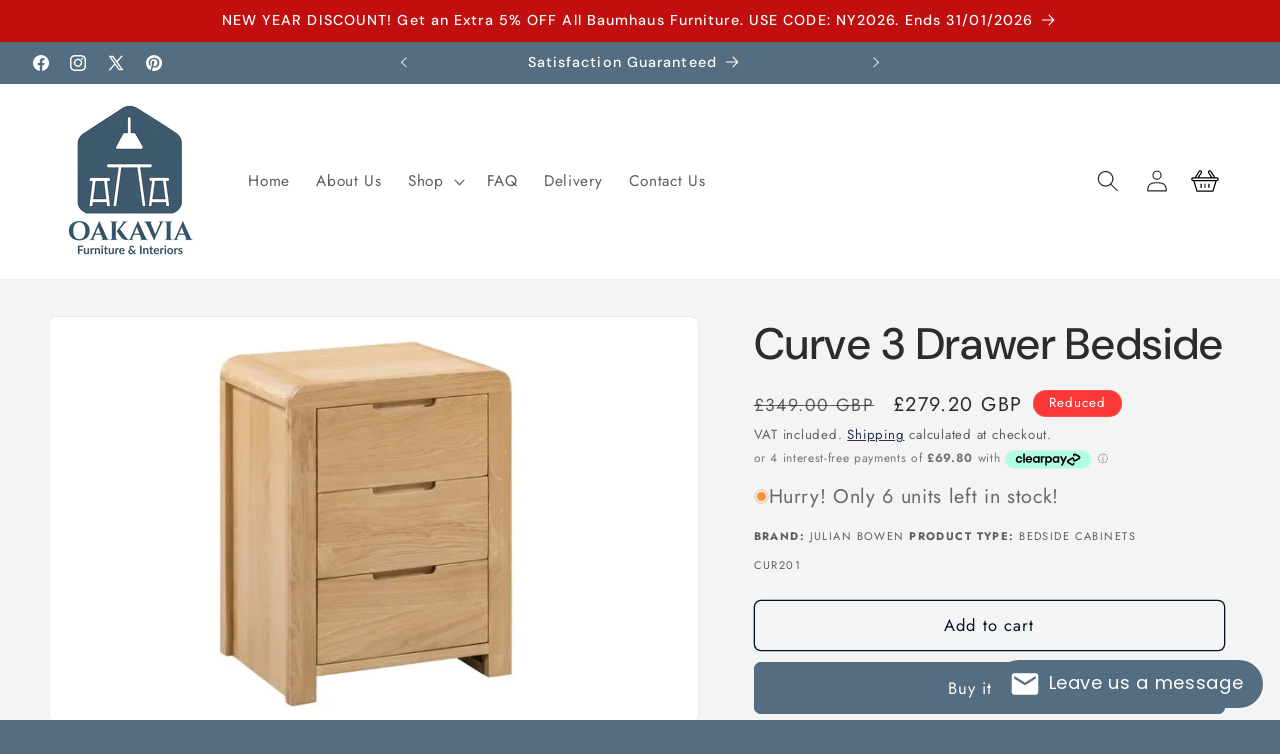

--- FILE ---
content_type: text/html; charset=utf-8
request_url: https://www.oakavia.com/products/curve-3-drw-bedside
body_size: 50499
content:
<!doctype html>
<html class="js" lang="en">
  <head>
    <meta charset="utf-8">
    <meta http-equiv="X-UA-Compatible" content="IE=edge">
    <meta name="viewport" content="width=device-width,initial-scale=1">
    <meta name="theme-color" content="">
    <link rel="canonical" href="https://www.oakavia.com/products/curve-3-drw-bedside"><link rel="icon" type="image/png" href="//www.oakavia.com/cdn/shop/files/Oakavia_Fav_Icon_3.png?crop=center&height=32&v=1751542807&width=32"><link rel="preconnect" href="https://fonts.shopifycdn.com" crossorigin><title>
      Curve 3 Drawer Bedside
 &ndash; Oakavia</title>

    
      <meta name="description" content="Crafted from solid white oak and oak veneers, the Curve combines clean lines with a gentle curved edging, adding a stunning touch to any bedroom. Recessed handles enable easy opening and a modern feel. This Curve bedside features three drawers, suitable for those items needed at hands reach from your bed. Part of the e">
    

    

<meta property="og:site_name" content="Oakavia">
<meta property="og:url" content="https://www.oakavia.com/products/curve-3-drw-bedside">
<meta property="og:title" content="Curve 3 Drawer Bedside">
<meta property="og:type" content="product">
<meta property="og:description" content="Crafted from solid white oak and oak veneers, the Curve combines clean lines with a gentle curved edging, adding a stunning touch to any bedroom. Recessed handles enable easy opening and a modern feel. This Curve bedside features three drawers, suitable for those items needed at hands reach from your bed. Part of the e"><meta property="og:image" content="http://www.oakavia.com/cdn/shop/files/CUR201_1000x625_09d7fce2-cf91-4e98-a07a-0c8aa8614312.webp?v=1713689899">
  <meta property="og:image:secure_url" content="https://www.oakavia.com/cdn/shop/files/CUR201_1000x625_09d7fce2-cf91-4e98-a07a-0c8aa8614312.webp?v=1713689899">
  <meta property="og:image:width" content="1000">
  <meta property="og:image:height" content="625"><meta property="og:price:amount" content="279.20">
  <meta property="og:price:currency" content="GBP"><meta name="twitter:site" content="@oakavia"><meta name="twitter:card" content="summary_large_image">
<meta name="twitter:title" content="Curve 3 Drawer Bedside">
<meta name="twitter:description" content="Crafted from solid white oak and oak veneers, the Curve combines clean lines with a gentle curved edging, adding a stunning touch to any bedroom. Recessed handles enable easy opening and a modern feel. This Curve bedside features three drawers, suitable for those items needed at hands reach from your bed. Part of the e">


    <script src="//www.oakavia.com/cdn/shop/t/92/assets/constants.js?v=132983761750457495441735419165" defer="defer"></script>
    <script src="//www.oakavia.com/cdn/shop/t/92/assets/pubsub.js?v=158357773527763999511735419165" defer="defer"></script>
    <script src="//www.oakavia.com/cdn/shop/t/92/assets/global.js?v=152862011079830610291735419165" defer="defer"></script>
    <script src="//www.oakavia.com/cdn/shop/t/92/assets/details-disclosure.js?v=13653116266235556501735419165" defer="defer"></script>
    <script src="//www.oakavia.com/cdn/shop/t/92/assets/details-modal.js?v=25581673532751508451735419165" defer="defer"></script>
    <script src="//www.oakavia.com/cdn/shop/t/92/assets/search-form.js?v=133129549252120666541735419165" defer="defer"></script><script src="//www.oakavia.com/cdn/shop/t/92/assets/animations.js?v=88693664871331136111735419165" defer="defer"></script><script>window.performance && window.performance.mark && window.performance.mark('shopify.content_for_header.start');</script><meta name="facebook-domain-verification" content="yzuaymesvbf3yw0rf6j7z0uaaq28un">
<meta name="facebook-domain-verification" content="ovro7n80mh898arhxl9n9d5py7ncn7">
<meta name="google-site-verification" content="RzTZNKoNRdipnXDSnyANbQUXuWvKQ7Y8f5WD-eQKa3w">
<meta id="shopify-digital-wallet" name="shopify-digital-wallet" content="/60088025330/digital_wallets/dialog">
<link rel="alternate" type="application/json+oembed" href="https://www.oakavia.com/products/curve-3-drw-bedside.oembed">
<script async="async" src="/checkouts/internal/preloads.js?locale=en-GB"></script>
<script id="shopify-features" type="application/json">{"accessToken":"f39087f99e9a37b7c4defe88dbebb88f","betas":["rich-media-storefront-analytics"],"domain":"www.oakavia.com","predictiveSearch":true,"shopId":60088025330,"locale":"en"}</script>
<script>var Shopify = Shopify || {};
Shopify.shop = "oakenhaus.myshopify.com";
Shopify.locale = "en";
Shopify.currency = {"active":"GBP","rate":"1.0"};
Shopify.country = "GB";
Shopify.theme = {"name":"Copy of latest new theme - DO NOT PUBLISH","id":147068289266,"schema_name":"Trade","schema_version":"15.2.0","theme_store_id":2699,"role":"main"};
Shopify.theme.handle = "null";
Shopify.theme.style = {"id":null,"handle":null};
Shopify.cdnHost = "www.oakavia.com/cdn";
Shopify.routes = Shopify.routes || {};
Shopify.routes.root = "/";</script>
<script type="module">!function(o){(o.Shopify=o.Shopify||{}).modules=!0}(window);</script>
<script>!function(o){function n(){var o=[];function n(){o.push(Array.prototype.slice.apply(arguments))}return n.q=o,n}var t=o.Shopify=o.Shopify||{};t.loadFeatures=n(),t.autoloadFeatures=n()}(window);</script>
<script id="shop-js-analytics" type="application/json">{"pageType":"product"}</script>
<script defer="defer" async type="module" src="//www.oakavia.com/cdn/shopifycloud/shop-js/modules/v2/client.init-shop-cart-sync_BT-GjEfc.en.esm.js"></script>
<script defer="defer" async type="module" src="//www.oakavia.com/cdn/shopifycloud/shop-js/modules/v2/chunk.common_D58fp_Oc.esm.js"></script>
<script defer="defer" async type="module" src="//www.oakavia.com/cdn/shopifycloud/shop-js/modules/v2/chunk.modal_xMitdFEc.esm.js"></script>
<script type="module">
  await import("//www.oakavia.com/cdn/shopifycloud/shop-js/modules/v2/client.init-shop-cart-sync_BT-GjEfc.en.esm.js");
await import("//www.oakavia.com/cdn/shopifycloud/shop-js/modules/v2/chunk.common_D58fp_Oc.esm.js");
await import("//www.oakavia.com/cdn/shopifycloud/shop-js/modules/v2/chunk.modal_xMitdFEc.esm.js");

  window.Shopify.SignInWithShop?.initShopCartSync?.({"fedCMEnabled":true,"windoidEnabled":true});

</script>
<script>(function() {
  var isLoaded = false;
  function asyncLoad() {
    if (isLoaded) return;
    isLoaded = true;
    var urls = ["https:\/\/ecommplugins-scripts.trustpilot.com\/v2.1\/js\/header.min.js?settings=eyJrZXkiOiI2VDJMSDc4VmZIRFp1bVNlIiwicyI6InNrdSJ9\u0026v=2.5\u0026shop=oakenhaus.myshopify.com","https:\/\/ecommplugins-trustboxsettings.trustpilot.com\/oakenhaus.myshopify.com.js?settings=1736965781401\u0026shop=oakenhaus.myshopify.com","https:\/\/widget.trustpilot.com\/bootstrap\/v5\/tp.widget.sync.bootstrap.min.js?shop=oakenhaus.myshopify.com","https:\/\/cdn.shopify.com\/s\/files\/1\/0184\/4255\/1360\/files\/haloroar-legal.min.js?v=1649374317\u0026shop=oakenhaus.myshopify.com","https:\/\/d9fvwtvqz2fm1.cloudfront.net\/shop\/js\/discount-on-cart-pro.min.js?shop=oakenhaus.myshopify.com"];
    for (var i = 0; i < urls.length; i++) {
      var s = document.createElement('script');
      s.type = 'text/javascript';
      s.async = true;
      s.src = urls[i];
      var x = document.getElementsByTagName('script')[0];
      x.parentNode.insertBefore(s, x);
    }
  };
  if(window.attachEvent) {
    window.attachEvent('onload', asyncLoad);
  } else {
    window.addEventListener('load', asyncLoad, false);
  }
})();</script>
<script id="__st">var __st={"a":60088025330,"offset":0,"reqid":"01953dd5-5300-4080-b840-5afb934b3287-1769107543","pageurl":"www.oakavia.com\/products\/curve-3-drw-bedside","u":"ac935c795096","p":"product","rtyp":"product","rid":8295991738610};</script>
<script>window.ShopifyPaypalV4VisibilityTracking = true;</script>
<script id="captcha-bootstrap">!function(){'use strict';const t='contact',e='account',n='new_comment',o=[[t,t],['blogs',n],['comments',n],[t,'customer']],c=[[e,'customer_login'],[e,'guest_login'],[e,'recover_customer_password'],[e,'create_customer']],r=t=>t.map((([t,e])=>`form[action*='/${t}']:not([data-nocaptcha='true']) input[name='form_type'][value='${e}']`)).join(','),a=t=>()=>t?[...document.querySelectorAll(t)].map((t=>t.form)):[];function s(){const t=[...o],e=r(t);return a(e)}const i='password',u='form_key',d=['recaptcha-v3-token','g-recaptcha-response','h-captcha-response',i],f=()=>{try{return window.sessionStorage}catch{return}},m='__shopify_v',_=t=>t.elements[u];function p(t,e,n=!1){try{const o=window.sessionStorage,c=JSON.parse(o.getItem(e)),{data:r}=function(t){const{data:e,action:n}=t;return t[m]||n?{data:e,action:n}:{data:t,action:n}}(c);for(const[e,n]of Object.entries(r))t.elements[e]&&(t.elements[e].value=n);n&&o.removeItem(e)}catch(o){console.error('form repopulation failed',{error:o})}}const l='form_type',E='cptcha';function T(t){t.dataset[E]=!0}const w=window,h=w.document,L='Shopify',v='ce_forms',y='captcha';let A=!1;((t,e)=>{const n=(g='f06e6c50-85a8-45c8-87d0-21a2b65856fe',I='https://cdn.shopify.com/shopifycloud/storefront-forms-hcaptcha/ce_storefront_forms_captcha_hcaptcha.v1.5.2.iife.js',D={infoText:'Protected by hCaptcha',privacyText:'Privacy',termsText:'Terms'},(t,e,n)=>{const o=w[L][v],c=o.bindForm;if(c)return c(t,g,e,D).then(n);var r;o.q.push([[t,g,e,D],n]),r=I,A||(h.body.append(Object.assign(h.createElement('script'),{id:'captcha-provider',async:!0,src:r})),A=!0)});var g,I,D;w[L]=w[L]||{},w[L][v]=w[L][v]||{},w[L][v].q=[],w[L][y]=w[L][y]||{},w[L][y].protect=function(t,e){n(t,void 0,e),T(t)},Object.freeze(w[L][y]),function(t,e,n,w,h,L){const[v,y,A,g]=function(t,e,n){const i=e?o:[],u=t?c:[],d=[...i,...u],f=r(d),m=r(i),_=r(d.filter((([t,e])=>n.includes(e))));return[a(f),a(m),a(_),s()]}(w,h,L),I=t=>{const e=t.target;return e instanceof HTMLFormElement?e:e&&e.form},D=t=>v().includes(t);t.addEventListener('submit',(t=>{const e=I(t);if(!e)return;const n=D(e)&&!e.dataset.hcaptchaBound&&!e.dataset.recaptchaBound,o=_(e),c=g().includes(e)&&(!o||!o.value);(n||c)&&t.preventDefault(),c&&!n&&(function(t){try{if(!f())return;!function(t){const e=f();if(!e)return;const n=_(t);if(!n)return;const o=n.value;o&&e.removeItem(o)}(t);const e=Array.from(Array(32),(()=>Math.random().toString(36)[2])).join('');!function(t,e){_(t)||t.append(Object.assign(document.createElement('input'),{type:'hidden',name:u})),t.elements[u].value=e}(t,e),function(t,e){const n=f();if(!n)return;const o=[...t.querySelectorAll(`input[type='${i}']`)].map((({name:t})=>t)),c=[...d,...o],r={};for(const[a,s]of new FormData(t).entries())c.includes(a)||(r[a]=s);n.setItem(e,JSON.stringify({[m]:1,action:t.action,data:r}))}(t,e)}catch(e){console.error('failed to persist form',e)}}(e),e.submit())}));const S=(t,e)=>{t&&!t.dataset[E]&&(n(t,e.some((e=>e===t))),T(t))};for(const o of['focusin','change'])t.addEventListener(o,(t=>{const e=I(t);D(e)&&S(e,y())}));const B=e.get('form_key'),M=e.get(l),P=B&&M;t.addEventListener('DOMContentLoaded',(()=>{const t=y();if(P)for(const e of t)e.elements[l].value===M&&p(e,B);[...new Set([...A(),...v().filter((t=>'true'===t.dataset.shopifyCaptcha))])].forEach((e=>S(e,t)))}))}(h,new URLSearchParams(w.location.search),n,t,e,['guest_login'])})(!0,!0)}();</script>
<script integrity="sha256-4kQ18oKyAcykRKYeNunJcIwy7WH5gtpwJnB7kiuLZ1E=" data-source-attribution="shopify.loadfeatures" defer="defer" src="//www.oakavia.com/cdn/shopifycloud/storefront/assets/storefront/load_feature-a0a9edcb.js" crossorigin="anonymous"></script>
<script data-source-attribution="shopify.dynamic_checkout.dynamic.init">var Shopify=Shopify||{};Shopify.PaymentButton=Shopify.PaymentButton||{isStorefrontPortableWallets:!0,init:function(){window.Shopify.PaymentButton.init=function(){};var t=document.createElement("script");t.src="https://www.oakavia.com/cdn/shopifycloud/portable-wallets/latest/portable-wallets.en.js",t.type="module",document.head.appendChild(t)}};
</script>
<script data-source-attribution="shopify.dynamic_checkout.buyer_consent">
  function portableWalletsHideBuyerConsent(e){var t=document.getElementById("shopify-buyer-consent"),n=document.getElementById("shopify-subscription-policy-button");t&&n&&(t.classList.add("hidden"),t.setAttribute("aria-hidden","true"),n.removeEventListener("click",e))}function portableWalletsShowBuyerConsent(e){var t=document.getElementById("shopify-buyer-consent"),n=document.getElementById("shopify-subscription-policy-button");t&&n&&(t.classList.remove("hidden"),t.removeAttribute("aria-hidden"),n.addEventListener("click",e))}window.Shopify?.PaymentButton&&(window.Shopify.PaymentButton.hideBuyerConsent=portableWalletsHideBuyerConsent,window.Shopify.PaymentButton.showBuyerConsent=portableWalletsShowBuyerConsent);
</script>
<script>
  function portableWalletsCleanup(e){e&&e.src&&console.error("Failed to load portable wallets script "+e.src);var t=document.querySelectorAll("shopify-accelerated-checkout .shopify-payment-button__skeleton, shopify-accelerated-checkout-cart .wallet-cart-button__skeleton"),e=document.getElementById("shopify-buyer-consent");for(let e=0;e<t.length;e++)t[e].remove();e&&e.remove()}function portableWalletsNotLoadedAsModule(e){e instanceof ErrorEvent&&"string"==typeof e.message&&e.message.includes("import.meta")&&"string"==typeof e.filename&&e.filename.includes("portable-wallets")&&(window.removeEventListener("error",portableWalletsNotLoadedAsModule),window.Shopify.PaymentButton.failedToLoad=e,"loading"===document.readyState?document.addEventListener("DOMContentLoaded",window.Shopify.PaymentButton.init):window.Shopify.PaymentButton.init())}window.addEventListener("error",portableWalletsNotLoadedAsModule);
</script>

<script type="module" src="https://www.oakavia.com/cdn/shopifycloud/portable-wallets/latest/portable-wallets.en.js" onError="portableWalletsCleanup(this)" crossorigin="anonymous"></script>
<script nomodule>
  document.addEventListener("DOMContentLoaded", portableWalletsCleanup);
</script>

<script id='scb4127' type='text/javascript' async='' src='https://www.oakavia.com/cdn/shopifycloud/privacy-banner/storefront-banner.js'></script><link id="shopify-accelerated-checkout-styles" rel="stylesheet" media="screen" href="https://www.oakavia.com/cdn/shopifycloud/portable-wallets/latest/accelerated-checkout-backwards-compat.css" crossorigin="anonymous">
<style id="shopify-accelerated-checkout-cart">
        #shopify-buyer-consent {
  margin-top: 1em;
  display: inline-block;
  width: 100%;
}

#shopify-buyer-consent.hidden {
  display: none;
}

#shopify-subscription-policy-button {
  background: none;
  border: none;
  padding: 0;
  text-decoration: underline;
  font-size: inherit;
  cursor: pointer;
}

#shopify-subscription-policy-button::before {
  box-shadow: none;
}

      </style>
<script id="sections-script" data-sections="header" defer="defer" src="//www.oakavia.com/cdn/shop/t/92/compiled_assets/scripts.js?v=10632"></script>
<script>window.performance && window.performance.mark && window.performance.mark('shopify.content_for_header.end');</script>


    <style data-shopify>
      @font-face {
  font-family: Jost;
  font-weight: 400;
  font-style: normal;
  font-display: swap;
  src: url("//www.oakavia.com/cdn/fonts/jost/jost_n4.d47a1b6347ce4a4c9f437608011273009d91f2b7.woff2") format("woff2"),
       url("//www.oakavia.com/cdn/fonts/jost/jost_n4.791c46290e672b3f85c3d1c651ef2efa3819eadd.woff") format("woff");
}

      @font-face {
  font-family: Jost;
  font-weight: 700;
  font-style: normal;
  font-display: swap;
  src: url("//www.oakavia.com/cdn/fonts/jost/jost_n7.921dc18c13fa0b0c94c5e2517ffe06139c3615a3.woff2") format("woff2"),
       url("//www.oakavia.com/cdn/fonts/jost/jost_n7.cbfc16c98c1e195f46c536e775e4e959c5f2f22b.woff") format("woff");
}

      @font-face {
  font-family: Jost;
  font-weight: 400;
  font-style: italic;
  font-display: swap;
  src: url("//www.oakavia.com/cdn/fonts/jost/jost_i4.b690098389649750ada222b9763d55796c5283a5.woff2") format("woff2"),
       url("//www.oakavia.com/cdn/fonts/jost/jost_i4.fd766415a47e50b9e391ae7ec04e2ae25e7e28b0.woff") format("woff");
}

      @font-face {
  font-family: Jost;
  font-weight: 700;
  font-style: italic;
  font-display: swap;
  src: url("//www.oakavia.com/cdn/fonts/jost/jost_i7.d8201b854e41e19d7ed9b1a31fe4fe71deea6d3f.woff2") format("woff2"),
       url("//www.oakavia.com/cdn/fonts/jost/jost_i7.eae515c34e26b6c853efddc3fc0c552e0de63757.woff") format("woff");
}

      @font-face {
  font-family: "DM Sans";
  font-weight: 500;
  font-style: normal;
  font-display: swap;
  src: url("//www.oakavia.com/cdn/fonts/dm_sans/dmsans_n5.8a0f1984c77eb7186ceb87c4da2173ff65eb012e.woff2") format("woff2"),
       url("//www.oakavia.com/cdn/fonts/dm_sans/dmsans_n5.9ad2e755a89e15b3d6c53259daad5fc9609888e6.woff") format("woff");
}


      
        :root,
        .color-scheme-1 {
          --color-background: 84,109,128;
        
          --gradient-background: #546d80;
        

        

        --color-foreground: 255,255,255;
        --color-background-contrast: 33,43,51;
        --color-shadow: 0,17,40;
        --color-button: 84,109,128;
        --color-button-text: 255,255,255;
        --color-secondary-button: 84,109,128;
        --color-secondary-button-text: 0,17,40;
        --color-link: 0,17,40;
        --color-badge-foreground: 255,255,255;
        --color-badge-background: 84,109,128;
        --color-badge-border: 255,255,255;
        --payment-terms-background-color: rgb(84 109 128);
      }
      
        
        .color-scheme-2 {
          --color-background: 255,255,255;
        
          --gradient-background: #ffffff;
        

        

        --color-foreground: 38,38,38;
        --color-background-contrast: 191,191,191;
        --color-shadow: 0,17,40;
        --color-button: 84,109,128;
        --color-button-text: 255,255,255;
        --color-secondary-button: 255,255,255;
        --color-secondary-button-text: 84,109,128;
        --color-link: 84,109,128;
        --color-badge-foreground: 38,38,38;
        --color-badge-background: 255,255,255;
        --color-badge-border: 38,38,38;
        --payment-terms-background-color: rgb(255 255 255);
      }
      
        
        .color-scheme-3 {
          --color-background: 251,56,56;
        
          --gradient-background: #fb3838;
        

        

        --color-foreground: 255,255,255;
        --color-background-contrast: 176,4,4;
        --color-shadow: 0,17,40;
        --color-button: 253,253,253;
        --color-button-text: 38,38,38;
        --color-secondary-button: 251,56,56;
        --color-secondary-button-text: 84,72,60;
        --color-link: 84,72,60;
        --color-badge-foreground: 255,255,255;
        --color-badge-background: 251,56,56;
        --color-badge-border: 255,255,255;
        --payment-terms-background-color: rgb(251 56 56);
      }
      
        
        .color-scheme-4 {
          --color-background: 253,253,253;
        
          --gradient-background: #fdfdfd;
        

        

        --color-foreground: 43,44,45;
        --color-background-contrast: 189,189,189;
        --color-shadow: 0,17,40;
        --color-button: 255,255,255;
        --color-button-text: 0,17,40;
        --color-secondary-button: 253,253,253;
        --color-secondary-button-text: 255,255,255;
        --color-link: 255,255,255;
        --color-badge-foreground: 43,44,45;
        --color-badge-background: 253,253,253;
        --color-badge-border: 43,44,45;
        --payment-terms-background-color: rgb(253 253 253);
      }
      
        
        .color-scheme-5 {
          --color-background: 50,56,65;
        
          --gradient-background: #323841;
        

        

        --color-foreground: 255,255,255;
        --color-background-contrast: 61,68,79;
        --color-shadow: 0,17,40;
        --color-button: 84,109,128;
        --color-button-text: 255,255,255;
        --color-secondary-button: 50,56,65;
        --color-secondary-button-text: 255,255,255;
        --color-link: 255,255,255;
        --color-badge-foreground: 255,255,255;
        --color-badge-background: 50,56,65;
        --color-badge-border: 255,255,255;
        --payment-terms-background-color: rgb(50 56 65);
      }
      
        
        .color-scheme-647b5dcd-0867-4e12-8420-6a2b7b27b086 {
          --color-background: 244,244,244;
        
          --gradient-background: #f4f4f4;
        

        

        --color-foreground: 43,44,45;
        --color-background-contrast: 180,180,180;
        --color-shadow: 0,17,40;
        --color-button: 84,109,128;
        --color-button-text: 253,253,253;
        --color-secondary-button: 244,244,244;
        --color-secondary-button-text: 0,17,40;
        --color-link: 0,17,40;
        --color-badge-foreground: 43,44,45;
        --color-badge-background: 244,244,244;
        --color-badge-border: 43,44,45;
        --payment-terms-background-color: rgb(244 244 244);
      }
      
        
        .color-scheme-d06044bb-c54f-403a-94d9-1c4174a3ce4b {
          --color-background: 84,109,128;
        
          --gradient-background: #546d80;
        

        

        --color-foreground: 255,255,255;
        --color-background-contrast: 33,43,51;
        --color-shadow: 0,0,0;
        --color-button: 0,0,0;
        --color-button-text: 255,255,255;
        --color-secondary-button: 84,109,128;
        --color-secondary-button-text: 0,0,0;
        --color-link: 0,0,0;
        --color-badge-foreground: 255,255,255;
        --color-badge-background: 84,109,128;
        --color-badge-border: 255,255,255;
        --payment-terms-background-color: rgb(84 109 128);
      }
      
        
        .color-scheme-fc86e1d9-12e5-454a-8087-2a372b84c31b {
          --color-background: 0,0,0;
        
          --gradient-background: #000000;
        

        

        --color-foreground: 255,255,255;
        --color-background-contrast: 128,128,128;
        --color-shadow: 0,17,40;
        --color-button: 84,109,128;
        --color-button-text: 255,255,255;
        --color-secondary-button: 0,0,0;
        --color-secondary-button-text: 0,17,40;
        --color-link: 0,17,40;
        --color-badge-foreground: 255,255,255;
        --color-badge-background: 0,0,0;
        --color-badge-border: 255,255,255;
        --payment-terms-background-color: rgb(0 0 0);
      }
      
        
        .color-scheme-50a7cae4-eed4-4fec-904f-a5c5236eb857 {
          --color-background: 193,14,14;
        
          --gradient-background: #c10e0e;
        

        

        --color-foreground: 255,255,255;
        --color-background-contrast: 74,5,5;
        --color-shadow: 0,17,40;
        --color-button: 84,109,128;
        --color-button-text: 255,255,255;
        --color-secondary-button: 193,14,14;
        --color-secondary-button-text: 0,17,40;
        --color-link: 0,17,40;
        --color-badge-foreground: 255,255,255;
        --color-badge-background: 193,14,14;
        --color-badge-border: 255,255,255;
        --payment-terms-background-color: rgb(193 14 14);
      }
      

      body, .color-scheme-1, .color-scheme-2, .color-scheme-3, .color-scheme-4, .color-scheme-5, .color-scheme-647b5dcd-0867-4e12-8420-6a2b7b27b086, .color-scheme-d06044bb-c54f-403a-94d9-1c4174a3ce4b, .color-scheme-fc86e1d9-12e5-454a-8087-2a372b84c31b, .color-scheme-50a7cae4-eed4-4fec-904f-a5c5236eb857 {
        color: rgba(var(--color-foreground), 0.75);
        background-color: rgb(var(--color-background));
      }

      :root {
        --font-body-family: Jost, sans-serif;
        --font-body-style: normal;
        --font-body-weight: 400;
        --font-body-weight-bold: 700;

        --font-heading-family: "DM Sans", sans-serif;
        --font-heading-style: normal;
        --font-heading-weight: 500;

        --font-body-scale: 1.1;
        --font-heading-scale: 1.0;

        --media-padding: px;
        --media-border-opacity: 0.05;
        --media-border-width: 1px;
        --media-radius: 8px;
        --media-shadow-opacity: 0.0;
        --media-shadow-horizontal-offset: 0px;
        --media-shadow-vertical-offset: 4px;
        --media-shadow-blur-radius: 5px;
        --media-shadow-visible: 0;

        --page-width: 120rem;
        --page-width-margin: 0rem;

        --product-card-image-padding: 1.2rem;
        --product-card-corner-radius: 0.8rem;
        --product-card-text-alignment: left;
        --product-card-border-width: 0.0rem;
        --product-card-border-opacity: 0.1;
        --product-card-shadow-opacity: 0.0;
        --product-card-shadow-visible: 0;
        --product-card-shadow-horizontal-offset: 0.0rem;
        --product-card-shadow-vertical-offset: 0.4rem;
        --product-card-shadow-blur-radius: 0.5rem;

        --collection-card-image-padding: 0.0rem;
        --collection-card-corner-radius: 0.8rem;
        --collection-card-text-alignment: left;
        --collection-card-border-width: 0.0rem;
        --collection-card-border-opacity: 0.1;
        --collection-card-shadow-opacity: 0.0;
        --collection-card-shadow-visible: 0;
        --collection-card-shadow-horizontal-offset: 0.0rem;
        --collection-card-shadow-vertical-offset: 0.4rem;
        --collection-card-shadow-blur-radius: 0.5rem;

        --blog-card-image-padding: 0.0rem;
        --blog-card-corner-radius: 0.8rem;
        --blog-card-text-alignment: left;
        --blog-card-border-width: 0.0rem;
        --blog-card-border-opacity: 0.1;
        --blog-card-shadow-opacity: 0.0;
        --blog-card-shadow-visible: 0;
        --blog-card-shadow-horizontal-offset: 0.0rem;
        --blog-card-shadow-vertical-offset: 0.4rem;
        --blog-card-shadow-blur-radius: 0.5rem;

        --badge-corner-radius: 4.0rem;

        --popup-border-width: 1px;
        --popup-border-opacity: 0.1;
        --popup-corner-radius: 8px;
        --popup-shadow-opacity: 0.05;
        --popup-shadow-horizontal-offset: 0px;
        --popup-shadow-vertical-offset: 4px;
        --popup-shadow-blur-radius: 5px;

        --drawer-border-width: 1px;
        --drawer-border-opacity: 0.1;
        --drawer-shadow-opacity: 0.0;
        --drawer-shadow-horizontal-offset: 0px;
        --drawer-shadow-vertical-offset: 4px;
        --drawer-shadow-blur-radius: 5px;

        --spacing-sections-desktop: 0px;
        --spacing-sections-mobile: 0px;

        --grid-desktop-vertical-spacing: 12px;
        --grid-desktop-horizontal-spacing: 12px;
        --grid-mobile-vertical-spacing: 6px;
        --grid-mobile-horizontal-spacing: 6px;

        --text-boxes-border-opacity: 0.1;
        --text-boxes-border-width: 0px;
        --text-boxes-radius: 8px;
        --text-boxes-shadow-opacity: 0.0;
        --text-boxes-shadow-visible: 0;
        --text-boxes-shadow-horizontal-offset: 0px;
        --text-boxes-shadow-vertical-offset: 4px;
        --text-boxes-shadow-blur-radius: 5px;

        --buttons-radius: 6px;
        --buttons-radius-outset: 7px;
        --buttons-border-width: 1px;
        --buttons-border-opacity: 1.0;
        --buttons-shadow-opacity: 0.0;
        --buttons-shadow-visible: 0;
        --buttons-shadow-horizontal-offset: 0px;
        --buttons-shadow-vertical-offset: 4px;
        --buttons-shadow-blur-radius: 5px;
        --buttons-border-offset: 0.3px;

        --inputs-radius: 6px;
        --inputs-border-width: 1px;
        --inputs-border-opacity: 0.55;
        --inputs-shadow-opacity: 0.0;
        --inputs-shadow-horizontal-offset: 0px;
        --inputs-margin-offset: 0px;
        --inputs-shadow-vertical-offset: 4px;
        --inputs-shadow-blur-radius: 5px;
        --inputs-radius-outset: 7px;

        --variant-pills-radius: 40px;
        --variant-pills-border-width: 1px;
        --variant-pills-border-opacity: 0.55;
        --variant-pills-shadow-opacity: 0.0;
        --variant-pills-shadow-horizontal-offset: 0px;
        --variant-pills-shadow-vertical-offset: 4px;
        --variant-pills-shadow-blur-radius: 5px;
      }

      *,
      *::before,
      *::after {
        box-sizing: inherit;
      }

      html {
        box-sizing: border-box;
        font-size: calc(var(--font-body-scale) * 62.5%);
        height: 100%;
      }

      body {
        display: grid;
        grid-template-rows: auto auto 1fr auto;
        grid-template-columns: 100%;
        min-height: 100%;
        margin: 0;
        font-size: 1.5rem;
        letter-spacing: 0.06rem;
        line-height: calc(1 + 0.8 / var(--font-body-scale));
        font-family: var(--font-body-family);
        font-style: var(--font-body-style);
        font-weight: var(--font-body-weight);
      }

      @media screen and (min-width: 750px) {
        body {
          font-size: 1.6rem;
        }
      }
    </style>

    <link href="//www.oakavia.com/cdn/shop/t/92/assets/base.css?v=61111260544761446621766840239" rel="stylesheet" type="text/css" media="all" />
    <link rel="stylesheet" href="//www.oakavia.com/cdn/shop/t/92/assets/component-cart-items.css?v=123238115697927560811735419165" media="print" onload="this.media='all'">
      <link rel="preload" as="font" href="//www.oakavia.com/cdn/fonts/jost/jost_n4.d47a1b6347ce4a4c9f437608011273009d91f2b7.woff2" type="font/woff2" crossorigin>
      

      <link rel="preload" as="font" href="//www.oakavia.com/cdn/fonts/dm_sans/dmsans_n5.8a0f1984c77eb7186ceb87c4da2173ff65eb012e.woff2" type="font/woff2" crossorigin>
      
<link
        rel="stylesheet"
        href="//www.oakavia.com/cdn/shop/t/92/assets/component-predictive-search.css?v=118923337488134913561735419165"
        media="print"
        onload="this.media='all'"
      ><script>
      if (Shopify.designMode) {
        document.documentElement.classList.add('shopify-design-mode');
      }
    </script>

    <script type="text/javascript">
    (function(c,l,a,r,i,t,y){
        c[a]=c[a]||function(){(c[a].q=c[a].q||[]).push(arguments)};
        t=l.createElement(r);t.async=1;t.src="https://www.clarity.ms/tag/"+i;
        y=l.getElementsByTagName(r)[0];y.parentNode.insertBefore(t,y);
    })(window, document, "clarity", "script", "gywupidmsm");
</script>

    <script type='application/ld+json'>
{
"@context": "http://www.schema.org",
"@type": "LocalBusiness",
"name": "Oakavia",
"telephone": "0345 067 8024",
"url": "https://www.oakavia.com/",
"logo": "https://www.oakavia.com/cdn/shop/files/oakavia.com_-_logo_large.jpg?v=1711825868",
"image": "https://www.oakavia.com/cdn/shop/files/oakavia.com_-_logo_large.jpg?v=1711825868",
"description": "Browse our exquisite collections of wood furniture, where timeless craftmanship meets contemporary design! Whether you’re looking for rustic charm or sleek elegance, we’ve got items to suit every need!",
"priceRange": "Competitive",
"address": {
"@type": "PostalAddress",
"streetAddress": "Suite A, 82 James Carter Road",
"addressLocality": "",
"addressRegion": "",
"postalCode": "IP28 7DE",
"addressCountry": "GB"
},
"hasMap": "https://maps.app.goo.gl/aanizaWiVryAfAHy8",
"openingHours": ["Mo-Fr 9:30-17:00"],
"contactPoint": {
"@type": "ContactPoint",
"contactType": "Customer Service",
"telephone": "+44 345 067 8024"
}
}
 </script>
 <meta name="google-site-verification" content="dBxHLaJfSwbSpE9LXMc-0tg9uGQ7hXWKENSQhCYo--Q" />
  <!-- BEGIN app block: shopify://apps/rt-terms-and-conditions-box/blocks/app-embed/17661ca5-aeea-41b9-8091-d8f7233e8b22 --><script type='text/javascript'>
  window.roarJs = window.roarJs || {};
      roarJs.LegalConfig = {
          metafields: {
          shop: "oakenhaus.myshopify.com",
          settings: {"enabled":"1","param":{"message":"I have read and agreed with the {link}","error_message":"Please agree to the Delivery terms \u0026 conditions before continuing.","error_display":"after","greeting":{"enabled":"0","message":"Please agree to the T\u0026C before purchasing!","delay":"1"},"link_order":["link"],"links":{"link":{"label":"Delivery Terms \u0026 Conditions","target":"_blank","url":"https:\/\/www.oakavia.com\/pages\/delivery-terms-conditions","policy":"terms-of-service"}},"force_enabled":"0","optional":"0","optional_message_enabled":"0","optional_message_value":"Thank you! The page will be moved to the checkout page.","optional_checkbox_hidden":"0","time_enabled":"1","time_label":"Agreed to the Delivery Terms \u0026 Conditions on","checkbox":"1"},"popup":{"title":"Terms and Conditions","width":"600","button":"Process to Checkout","icon_color":"#197bbd"},"style":{"checkbox":{"size":"20","color":"#546d80"},"message":{"font":"inherit","size":"14","customized":{"enabled":"1","color":"#212b36","accent":"#000000","error":"#de3618"},"align":"inherit","padding":{"top":"0","right":"0","bottom":"0","left":"0"}}},"only1":"true","installer":{"135812317426":{"cart":{"selector":"#main-cart-footer DIV.row.cart__footer DIV.cart__blocks.col-lg-4.col-md-6 DIV.js-contents SMALL.tax-note.caption-large.rte","position":"after"},"minicart":{"selector":"#cart-notification-button P","position":"after"},"product":null}}},
          moneyFormat: "£{{amount}}"
      }
  }
</script>
<script src='https://cdn.shopify.com/extensions/019a2c75-764c-7925-b253-e24466484d41/legal-7/assets/legal.js' defer></script>


<!-- END app block --><!-- BEGIN app block: shopify://apps/lookfy-gallery/blocks/app-embed/596af5f6-9933-4730-95c2-f7d8d52a0c3e --><!-- BEGIN app snippet: javascript -->
<script type="text/javascript">
window.lfPageType??="product";
window.lfPageId??="8295991738610";
window.lfHandle??="products/curve-3-drw-bedside";
window.lfShopID??="60088025330";
window.lfShopUrl??="https://www.oakavia.com";
window.lfIsoCode??="en";
window.lfCountry??="en";
window.lfLanguages??=[{"shop_locale":{"locale":"en","enabled":true,"primary":true,"published":true}}];
window.lfCurrencyFormat??="£{{amount}} GBP";
window.lfMoneyFormat??="£{{amount}}";
window.lfCartAdd??="/cart/add";
window.lfCartUrl??="/cart";
window.lfShopLang??={"add_to_cart_select":"Select {attribute_label}","choose_options":"Choose Options","add_to_cart":"Add to Cart","add_all_to_cart":"Add All to Cart","sold_out":"Sold Out","load_more":"Load More","badge_discount":"Off","sale":"Sale","description":"Description","in_this_photo":"In this media","shop_the_look":"Shop the Look","all":"All","view_full_details":"View Full Details","shop_now":"Shop Now","volume_pricing":"Volume pricing available"};
window.lfShopTrans??=null;
window.lfCustomJs??=null;
window.lfCustomCss??=null;
window.lfPopupCss??=null;
window.lfTooltipPosition??="normal";
window.lfPlan??="friend";
window.lfPlanDev??="";
window.lfHeading??=null;
window.lfStlFont??=null;
window.lfLibs??={};
</script><style data-shopify>


</style><!-- END app snippet -->
<!-- END app block --><script src="https://cdn.shopify.com/extensions/019b2b69-92af-767a-8dbe-3e9a1eca9b2d/scroll-bee-240/assets/scrollbee.js" type="text/javascript" defer="defer"></script>
<link href="https://cdn.shopify.com/extensions/019a2c75-764c-7925-b253-e24466484d41/legal-7/assets/legal.css" rel="stylesheet" type="text/css" media="all">
<script src="https://cdn.shopify.com/extensions/128bf8df-35f8-4bee-8bb4-b0ebe6eff35c/clearpay-on-site-messaging-1/assets/messaging-lib-loader.js" type="text/javascript" defer="defer"></script>
<script src="https://cdn.shopify.com/extensions/019bdeb5-0f88-74c2-bca8-b9ed42b1e34f/lookfy-lookbook-gallery-766/assets/lookfy.js" type="text/javascript" defer="defer"></script>
<link href="https://cdn.shopify.com/extensions/019bdeb5-0f88-74c2-bca8-b9ed42b1e34f/lookfy-lookbook-gallery-766/assets/lookfy.css" rel="stylesheet" type="text/css" media="all">
<script src="https://cdn.shopify.com/extensions/c03abd7c-e601-4714-b5d1-e578ed8d6551/fordeer-sales-popup-235/assets/fordeer-asset-loader.min.js" type="text/javascript" defer="defer"></script>
<link href="https://cdn.shopify.com/extensions/c03abd7c-e601-4714-b5d1-e578ed8d6551/fordeer-sales-popup-235/assets/style.css" rel="stylesheet" type="text/css" media="all">
<script src="https://cdn.shopify.com/extensions/19689677-6488-4a31-adf3-fcf4359c5fd9/forms-2295/assets/shopify-forms-loader.js" type="text/javascript" defer="defer"></script>
<link href="https://monorail-edge.shopifysvc.com" rel="dns-prefetch">
<script>(function(){if ("sendBeacon" in navigator && "performance" in window) {try {var session_token_from_headers = performance.getEntriesByType('navigation')[0].serverTiming.find(x => x.name == '_s').description;} catch {var session_token_from_headers = undefined;}var session_cookie_matches = document.cookie.match(/_shopify_s=([^;]*)/);var session_token_from_cookie = session_cookie_matches && session_cookie_matches.length === 2 ? session_cookie_matches[1] : "";var session_token = session_token_from_headers || session_token_from_cookie || "";function handle_abandonment_event(e) {var entries = performance.getEntries().filter(function(entry) {return /monorail-edge.shopifysvc.com/.test(entry.name);});if (!window.abandonment_tracked && entries.length === 0) {window.abandonment_tracked = true;var currentMs = Date.now();var navigation_start = performance.timing.navigationStart;var payload = {shop_id: 60088025330,url: window.location.href,navigation_start,duration: currentMs - navigation_start,session_token,page_type: "product"};window.navigator.sendBeacon("https://monorail-edge.shopifysvc.com/v1/produce", JSON.stringify({schema_id: "online_store_buyer_site_abandonment/1.1",payload: payload,metadata: {event_created_at_ms: currentMs,event_sent_at_ms: currentMs}}));}}window.addEventListener('pagehide', handle_abandonment_event);}}());</script>
<script id="web-pixels-manager-setup">(function e(e,d,r,n,o){if(void 0===o&&(o={}),!Boolean(null===(a=null===(i=window.Shopify)||void 0===i?void 0:i.analytics)||void 0===a?void 0:a.replayQueue)){var i,a;window.Shopify=window.Shopify||{};var t=window.Shopify;t.analytics=t.analytics||{};var s=t.analytics;s.replayQueue=[],s.publish=function(e,d,r){return s.replayQueue.push([e,d,r]),!0};try{self.performance.mark("wpm:start")}catch(e){}var l=function(){var e={modern:/Edge?\/(1{2}[4-9]|1[2-9]\d|[2-9]\d{2}|\d{4,})\.\d+(\.\d+|)|Firefox\/(1{2}[4-9]|1[2-9]\d|[2-9]\d{2}|\d{4,})\.\d+(\.\d+|)|Chrom(ium|e)\/(9{2}|\d{3,})\.\d+(\.\d+|)|(Maci|X1{2}).+ Version\/(15\.\d+|(1[6-9]|[2-9]\d|\d{3,})\.\d+)([,.]\d+|)( \(\w+\)|)( Mobile\/\w+|) Safari\/|Chrome.+OPR\/(9{2}|\d{3,})\.\d+\.\d+|(CPU[ +]OS|iPhone[ +]OS|CPU[ +]iPhone|CPU IPhone OS|CPU iPad OS)[ +]+(15[._]\d+|(1[6-9]|[2-9]\d|\d{3,})[._]\d+)([._]\d+|)|Android:?[ /-](13[3-9]|1[4-9]\d|[2-9]\d{2}|\d{4,})(\.\d+|)(\.\d+|)|Android.+Firefox\/(13[5-9]|1[4-9]\d|[2-9]\d{2}|\d{4,})\.\d+(\.\d+|)|Android.+Chrom(ium|e)\/(13[3-9]|1[4-9]\d|[2-9]\d{2}|\d{4,})\.\d+(\.\d+|)|SamsungBrowser\/([2-9]\d|\d{3,})\.\d+/,legacy:/Edge?\/(1[6-9]|[2-9]\d|\d{3,})\.\d+(\.\d+|)|Firefox\/(5[4-9]|[6-9]\d|\d{3,})\.\d+(\.\d+|)|Chrom(ium|e)\/(5[1-9]|[6-9]\d|\d{3,})\.\d+(\.\d+|)([\d.]+$|.*Safari\/(?![\d.]+ Edge\/[\d.]+$))|(Maci|X1{2}).+ Version\/(10\.\d+|(1[1-9]|[2-9]\d|\d{3,})\.\d+)([,.]\d+|)( \(\w+\)|)( Mobile\/\w+|) Safari\/|Chrome.+OPR\/(3[89]|[4-9]\d|\d{3,})\.\d+\.\d+|(CPU[ +]OS|iPhone[ +]OS|CPU[ +]iPhone|CPU IPhone OS|CPU iPad OS)[ +]+(10[._]\d+|(1[1-9]|[2-9]\d|\d{3,})[._]\d+)([._]\d+|)|Android:?[ /-](13[3-9]|1[4-9]\d|[2-9]\d{2}|\d{4,})(\.\d+|)(\.\d+|)|Mobile Safari.+OPR\/([89]\d|\d{3,})\.\d+\.\d+|Android.+Firefox\/(13[5-9]|1[4-9]\d|[2-9]\d{2}|\d{4,})\.\d+(\.\d+|)|Android.+Chrom(ium|e)\/(13[3-9]|1[4-9]\d|[2-9]\d{2}|\d{4,})\.\d+(\.\d+|)|Android.+(UC? ?Browser|UCWEB|U3)[ /]?(15\.([5-9]|\d{2,})|(1[6-9]|[2-9]\d|\d{3,})\.\d+)\.\d+|SamsungBrowser\/(5\.\d+|([6-9]|\d{2,})\.\d+)|Android.+MQ{2}Browser\/(14(\.(9|\d{2,})|)|(1[5-9]|[2-9]\d|\d{3,})(\.\d+|))(\.\d+|)|K[Aa][Ii]OS\/(3\.\d+|([4-9]|\d{2,})\.\d+)(\.\d+|)/},d=e.modern,r=e.legacy,n=navigator.userAgent;return n.match(d)?"modern":n.match(r)?"legacy":"unknown"}(),u="modern"===l?"modern":"legacy",c=(null!=n?n:{modern:"",legacy:""})[u],f=function(e){return[e.baseUrl,"/wpm","/b",e.hashVersion,"modern"===e.buildTarget?"m":"l",".js"].join("")}({baseUrl:d,hashVersion:r,buildTarget:u}),m=function(e){var d=e.version,r=e.bundleTarget,n=e.surface,o=e.pageUrl,i=e.monorailEndpoint;return{emit:function(e){var a=e.status,t=e.errorMsg,s=(new Date).getTime(),l=JSON.stringify({metadata:{event_sent_at_ms:s},events:[{schema_id:"web_pixels_manager_load/3.1",payload:{version:d,bundle_target:r,page_url:o,status:a,surface:n,error_msg:t},metadata:{event_created_at_ms:s}}]});if(!i)return console&&console.warn&&console.warn("[Web Pixels Manager] No Monorail endpoint provided, skipping logging."),!1;try{return self.navigator.sendBeacon.bind(self.navigator)(i,l)}catch(e){}var u=new XMLHttpRequest;try{return u.open("POST",i,!0),u.setRequestHeader("Content-Type","text/plain"),u.send(l),!0}catch(e){return console&&console.warn&&console.warn("[Web Pixels Manager] Got an unhandled error while logging to Monorail."),!1}}}}({version:r,bundleTarget:l,surface:e.surface,pageUrl:self.location.href,monorailEndpoint:e.monorailEndpoint});try{o.browserTarget=l,function(e){var d=e.src,r=e.async,n=void 0===r||r,o=e.onload,i=e.onerror,a=e.sri,t=e.scriptDataAttributes,s=void 0===t?{}:t,l=document.createElement("script"),u=document.querySelector("head"),c=document.querySelector("body");if(l.async=n,l.src=d,a&&(l.integrity=a,l.crossOrigin="anonymous"),s)for(var f in s)if(Object.prototype.hasOwnProperty.call(s,f))try{l.dataset[f]=s[f]}catch(e){}if(o&&l.addEventListener("load",o),i&&l.addEventListener("error",i),u)u.appendChild(l);else{if(!c)throw new Error("Did not find a head or body element to append the script");c.appendChild(l)}}({src:f,async:!0,onload:function(){if(!function(){var e,d;return Boolean(null===(d=null===(e=window.Shopify)||void 0===e?void 0:e.analytics)||void 0===d?void 0:d.initialized)}()){var d=window.webPixelsManager.init(e)||void 0;if(d){var r=window.Shopify.analytics;r.replayQueue.forEach((function(e){var r=e[0],n=e[1],o=e[2];d.publishCustomEvent(r,n,o)})),r.replayQueue=[],r.publish=d.publishCustomEvent,r.visitor=d.visitor,r.initialized=!0}}},onerror:function(){return m.emit({status:"failed",errorMsg:"".concat(f," has failed to load")})},sri:function(e){var d=/^sha384-[A-Za-z0-9+/=]+$/;return"string"==typeof e&&d.test(e)}(c)?c:"",scriptDataAttributes:o}),m.emit({status:"loading"})}catch(e){m.emit({status:"failed",errorMsg:(null==e?void 0:e.message)||"Unknown error"})}}})({shopId: 60088025330,storefrontBaseUrl: "https://www.oakavia.com",extensionsBaseUrl: "https://extensions.shopifycdn.com/cdn/shopifycloud/web-pixels-manager",monorailEndpoint: "https://monorail-edge.shopifysvc.com/unstable/produce_batch",surface: "storefront-renderer",enabledBetaFlags: ["2dca8a86"],webPixelsConfigList: [{"id":"1565491442","configuration":"{\"accountID\":\"lookfy-ebecc6a5-d3a8-43f3-9d45-e45d35f3bb50|||0\"}","eventPayloadVersion":"v1","runtimeContext":"STRICT","scriptVersion":"3c51ddc37cc35217c63ea0db5b237abd","type":"APP","apiClientId":60983508993,"privacyPurposes":["ANALYTICS","MARKETING","SALE_OF_DATA"],"dataSharingAdjustments":{"protectedCustomerApprovalScopes":["read_customer_personal_data"]}},{"id":"828244210","configuration":"{\"pixelCode\":\"CVOOISJC77UAT5Q46350\"}","eventPayloadVersion":"v1","runtimeContext":"STRICT","scriptVersion":"22e92c2ad45662f435e4801458fb78cc","type":"APP","apiClientId":4383523,"privacyPurposes":["ANALYTICS","MARKETING","SALE_OF_DATA"],"dataSharingAdjustments":{"protectedCustomerApprovalScopes":["read_customer_address","read_customer_email","read_customer_name","read_customer_personal_data","read_customer_phone"]}},{"id":"637665522","configuration":"{\"accountID\":\"1234\"}","eventPayloadVersion":"v1","runtimeContext":"STRICT","scriptVersion":"cc48da08b7b2a508fd870862c215ce5b","type":"APP","apiClientId":4659545,"privacyPurposes":["PREFERENCES"],"dataSharingAdjustments":{"protectedCustomerApprovalScopes":["read_customer_personal_data"]}},{"id":"451248370","configuration":"{\"config\":\"{\\\"google_tag_ids\\\":[\\\"G-1BEW0WB6EC\\\",\\\"AW-10852641494\\\",\\\"GT-WBTVC2S\\\"],\\\"target_country\\\":\\\"GB\\\",\\\"gtag_events\\\":[{\\\"type\\\":\\\"begin_checkout\\\",\\\"action_label\\\":[\\\"G-1BEW0WB6EC\\\",\\\"AW-10852641494\\\/FOYoCNP1sLsDENbV-LYo\\\"]},{\\\"type\\\":\\\"search\\\",\\\"action_label\\\":[\\\"G-1BEW0WB6EC\\\",\\\"AW-10852641494\\\/CdfeCNb1sLsDENbV-LYo\\\"]},{\\\"type\\\":\\\"view_item\\\",\\\"action_label\\\":[\\\"G-1BEW0WB6EC\\\",\\\"AW-10852641494\\\/iayICM31sLsDENbV-LYo\\\",\\\"MC-EX16W0GHBL\\\"]},{\\\"type\\\":\\\"purchase\\\",\\\"action_label\\\":[\\\"G-1BEW0WB6EC\\\",\\\"AW-10852641494\\\/Cj_mCMr1sLsDENbV-LYo\\\",\\\"MC-EX16W0GHBL\\\"]},{\\\"type\\\":\\\"page_view\\\",\\\"action_label\\\":[\\\"G-1BEW0WB6EC\\\",\\\"AW-10852641494\\\/hGnQCMf1sLsDENbV-LYo\\\",\\\"MC-EX16W0GHBL\\\"]},{\\\"type\\\":\\\"add_payment_info\\\",\\\"action_label\\\":[\\\"G-1BEW0WB6EC\\\",\\\"AW-10852641494\\\/8N6BCNn1sLsDENbV-LYo\\\"]},{\\\"type\\\":\\\"add_to_cart\\\",\\\"action_label\\\":[\\\"G-1BEW0WB6EC\\\",\\\"AW-10852641494\\\/GY_hCND1sLsDENbV-LYo\\\"]}],\\\"enable_monitoring_mode\\\":false}\"}","eventPayloadVersion":"v1","runtimeContext":"OPEN","scriptVersion":"b2a88bafab3e21179ed38636efcd8a93","type":"APP","apiClientId":1780363,"privacyPurposes":[],"dataSharingAdjustments":{"protectedCustomerApprovalScopes":["read_customer_address","read_customer_email","read_customer_name","read_customer_personal_data","read_customer_phone"]}},{"id":"263356658","configuration":"{\"tagID\":\"2614303032231\"}","eventPayloadVersion":"v1","runtimeContext":"STRICT","scriptVersion":"18031546ee651571ed29edbe71a3550b","type":"APP","apiClientId":3009811,"privacyPurposes":["ANALYTICS","MARKETING","SALE_OF_DATA"],"dataSharingAdjustments":{"protectedCustomerApprovalScopes":["read_customer_address","read_customer_email","read_customer_name","read_customer_personal_data","read_customer_phone"]}},{"id":"199885042","configuration":"{\"pixel_id\":\"325498032877242\",\"pixel_type\":\"facebook_pixel\",\"metaapp_system_user_token\":\"-\"}","eventPayloadVersion":"v1","runtimeContext":"OPEN","scriptVersion":"ca16bc87fe92b6042fbaa3acc2fbdaa6","type":"APP","apiClientId":2329312,"privacyPurposes":["ANALYTICS","MARKETING","SALE_OF_DATA"],"dataSharingAdjustments":{"protectedCustomerApprovalScopes":["read_customer_address","read_customer_email","read_customer_name","read_customer_personal_data","read_customer_phone"]}},{"id":"shopify-app-pixel","configuration":"{}","eventPayloadVersion":"v1","runtimeContext":"STRICT","scriptVersion":"0450","apiClientId":"shopify-pixel","type":"APP","privacyPurposes":["ANALYTICS","MARKETING"]},{"id":"shopify-custom-pixel","eventPayloadVersion":"v1","runtimeContext":"LAX","scriptVersion":"0450","apiClientId":"shopify-pixel","type":"CUSTOM","privacyPurposes":["ANALYTICS","MARKETING"]}],isMerchantRequest: false,initData: {"shop":{"name":"Oakavia","paymentSettings":{"currencyCode":"GBP"},"myshopifyDomain":"oakenhaus.myshopify.com","countryCode":"GB","storefrontUrl":"https:\/\/www.oakavia.com"},"customer":null,"cart":null,"checkout":null,"productVariants":[{"price":{"amount":279.2,"currencyCode":"GBP"},"product":{"title":"Curve 3 Drawer Bedside","vendor":"Julian Bowen","id":"8295991738610","untranslatedTitle":"Curve 3 Drawer Bedside","url":"\/products\/curve-3-drw-bedside","type":"Bedside Cabinet"},"id":"45780916338930","image":{"src":"\/\/www.oakavia.com\/cdn\/shop\/files\/CUR201_1000x625_09d7fce2-cf91-4e98-a07a-0c8aa8614312.webp?v=1713689899"},"sku":"CUR201","title":"Default Title","untranslatedTitle":"Default Title"}],"purchasingCompany":null},},"https://www.oakavia.com/cdn","fcfee988w5aeb613cpc8e4bc33m6693e112",{"modern":"","legacy":""},{"shopId":"60088025330","storefrontBaseUrl":"https:\/\/www.oakavia.com","extensionBaseUrl":"https:\/\/extensions.shopifycdn.com\/cdn\/shopifycloud\/web-pixels-manager","surface":"storefront-renderer","enabledBetaFlags":"[\"2dca8a86\"]","isMerchantRequest":"false","hashVersion":"fcfee988w5aeb613cpc8e4bc33m6693e112","publish":"custom","events":"[[\"page_viewed\",{}],[\"product_viewed\",{\"productVariant\":{\"price\":{\"amount\":279.2,\"currencyCode\":\"GBP\"},\"product\":{\"title\":\"Curve 3 Drawer Bedside\",\"vendor\":\"Julian Bowen\",\"id\":\"8295991738610\",\"untranslatedTitle\":\"Curve 3 Drawer Bedside\",\"url\":\"\/products\/curve-3-drw-bedside\",\"type\":\"Bedside Cabinet\"},\"id\":\"45780916338930\",\"image\":{\"src\":\"\/\/www.oakavia.com\/cdn\/shop\/files\/CUR201_1000x625_09d7fce2-cf91-4e98-a07a-0c8aa8614312.webp?v=1713689899\"},\"sku\":\"CUR201\",\"title\":\"Default Title\",\"untranslatedTitle\":\"Default Title\"}}]]"});</script><script>
  window.ShopifyAnalytics = window.ShopifyAnalytics || {};
  window.ShopifyAnalytics.meta = window.ShopifyAnalytics.meta || {};
  window.ShopifyAnalytics.meta.currency = 'GBP';
  var meta = {"product":{"id":8295991738610,"gid":"gid:\/\/shopify\/Product\/8295991738610","vendor":"Julian Bowen","type":"Bedside Cabinet","handle":"curve-3-drw-bedside","variants":[{"id":45780916338930,"price":27920,"name":"Curve 3 Drawer Bedside","public_title":null,"sku":"CUR201"}],"remote":false},"page":{"pageType":"product","resourceType":"product","resourceId":8295991738610,"requestId":"01953dd5-5300-4080-b840-5afb934b3287-1769107543"}};
  for (var attr in meta) {
    window.ShopifyAnalytics.meta[attr] = meta[attr];
  }
</script>
<script class="analytics">
  (function () {
    var customDocumentWrite = function(content) {
      var jquery = null;

      if (window.jQuery) {
        jquery = window.jQuery;
      } else if (window.Checkout && window.Checkout.$) {
        jquery = window.Checkout.$;
      }

      if (jquery) {
        jquery('body').append(content);
      }
    };

    var hasLoggedConversion = function(token) {
      if (token) {
        return document.cookie.indexOf('loggedConversion=' + token) !== -1;
      }
      return false;
    }

    var setCookieIfConversion = function(token) {
      if (token) {
        var twoMonthsFromNow = new Date(Date.now());
        twoMonthsFromNow.setMonth(twoMonthsFromNow.getMonth() + 2);

        document.cookie = 'loggedConversion=' + token + '; expires=' + twoMonthsFromNow;
      }
    }

    var trekkie = window.ShopifyAnalytics.lib = window.trekkie = window.trekkie || [];
    if (trekkie.integrations) {
      return;
    }
    trekkie.methods = [
      'identify',
      'page',
      'ready',
      'track',
      'trackForm',
      'trackLink'
    ];
    trekkie.factory = function(method) {
      return function() {
        var args = Array.prototype.slice.call(arguments);
        args.unshift(method);
        trekkie.push(args);
        return trekkie;
      };
    };
    for (var i = 0; i < trekkie.methods.length; i++) {
      var key = trekkie.methods[i];
      trekkie[key] = trekkie.factory(key);
    }
    trekkie.load = function(config) {
      trekkie.config = config || {};
      trekkie.config.initialDocumentCookie = document.cookie;
      var first = document.getElementsByTagName('script')[0];
      var script = document.createElement('script');
      script.type = 'text/javascript';
      script.onerror = function(e) {
        var scriptFallback = document.createElement('script');
        scriptFallback.type = 'text/javascript';
        scriptFallback.onerror = function(error) {
                var Monorail = {
      produce: function produce(monorailDomain, schemaId, payload) {
        var currentMs = new Date().getTime();
        var event = {
          schema_id: schemaId,
          payload: payload,
          metadata: {
            event_created_at_ms: currentMs,
            event_sent_at_ms: currentMs
          }
        };
        return Monorail.sendRequest("https://" + monorailDomain + "/v1/produce", JSON.stringify(event));
      },
      sendRequest: function sendRequest(endpointUrl, payload) {
        // Try the sendBeacon API
        if (window && window.navigator && typeof window.navigator.sendBeacon === 'function' && typeof window.Blob === 'function' && !Monorail.isIos12()) {
          var blobData = new window.Blob([payload], {
            type: 'text/plain'
          });

          if (window.navigator.sendBeacon(endpointUrl, blobData)) {
            return true;
          } // sendBeacon was not successful

        } // XHR beacon

        var xhr = new XMLHttpRequest();

        try {
          xhr.open('POST', endpointUrl);
          xhr.setRequestHeader('Content-Type', 'text/plain');
          xhr.send(payload);
        } catch (e) {
          console.log(e);
        }

        return false;
      },
      isIos12: function isIos12() {
        return window.navigator.userAgent.lastIndexOf('iPhone; CPU iPhone OS 12_') !== -1 || window.navigator.userAgent.lastIndexOf('iPad; CPU OS 12_') !== -1;
      }
    };
    Monorail.produce('monorail-edge.shopifysvc.com',
      'trekkie_storefront_load_errors/1.1',
      {shop_id: 60088025330,
      theme_id: 147068289266,
      app_name: "storefront",
      context_url: window.location.href,
      source_url: "//www.oakavia.com/cdn/s/trekkie.storefront.46a754ac07d08c656eb845cfbf513dd9a18d4ced.min.js"});

        };
        scriptFallback.async = true;
        scriptFallback.src = '//www.oakavia.com/cdn/s/trekkie.storefront.46a754ac07d08c656eb845cfbf513dd9a18d4ced.min.js';
        first.parentNode.insertBefore(scriptFallback, first);
      };
      script.async = true;
      script.src = '//www.oakavia.com/cdn/s/trekkie.storefront.46a754ac07d08c656eb845cfbf513dd9a18d4ced.min.js';
      first.parentNode.insertBefore(script, first);
    };
    trekkie.load(
      {"Trekkie":{"appName":"storefront","development":false,"defaultAttributes":{"shopId":60088025330,"isMerchantRequest":null,"themeId":147068289266,"themeCityHash":"6546635784257148511","contentLanguage":"en","currency":"GBP","eventMetadataId":"3fe4a176-2c8d-4fc2-97d6-d4bf72e62b7a"},"isServerSideCookieWritingEnabled":true,"monorailRegion":"shop_domain","enabledBetaFlags":["65f19447"]},"Session Attribution":{},"S2S":{"facebookCapiEnabled":true,"source":"trekkie-storefront-renderer","apiClientId":580111}}
    );

    var loaded = false;
    trekkie.ready(function() {
      if (loaded) return;
      loaded = true;

      window.ShopifyAnalytics.lib = window.trekkie;

      var originalDocumentWrite = document.write;
      document.write = customDocumentWrite;
      try { window.ShopifyAnalytics.merchantGoogleAnalytics.call(this); } catch(error) {};
      document.write = originalDocumentWrite;

      window.ShopifyAnalytics.lib.page(null,{"pageType":"product","resourceType":"product","resourceId":8295991738610,"requestId":"01953dd5-5300-4080-b840-5afb934b3287-1769107543","shopifyEmitted":true});

      var match = window.location.pathname.match(/checkouts\/(.+)\/(thank_you|post_purchase)/)
      var token = match? match[1]: undefined;
      if (!hasLoggedConversion(token)) {
        setCookieIfConversion(token);
        window.ShopifyAnalytics.lib.track("Viewed Product",{"currency":"GBP","variantId":45780916338930,"productId":8295991738610,"productGid":"gid:\/\/shopify\/Product\/8295991738610","name":"Curve 3 Drawer Bedside","price":"279.20","sku":"CUR201","brand":"Julian Bowen","variant":null,"category":"Bedside Cabinet","nonInteraction":true,"remote":false},undefined,undefined,{"shopifyEmitted":true});
      window.ShopifyAnalytics.lib.track("monorail:\/\/trekkie_storefront_viewed_product\/1.1",{"currency":"GBP","variantId":45780916338930,"productId":8295991738610,"productGid":"gid:\/\/shopify\/Product\/8295991738610","name":"Curve 3 Drawer Bedside","price":"279.20","sku":"CUR201","brand":"Julian Bowen","variant":null,"category":"Bedside Cabinet","nonInteraction":true,"remote":false,"referer":"https:\/\/www.oakavia.com\/products\/curve-3-drw-bedside"});
      }
    });


        var eventsListenerScript = document.createElement('script');
        eventsListenerScript.async = true;
        eventsListenerScript.src = "//www.oakavia.com/cdn/shopifycloud/storefront/assets/shop_events_listener-3da45d37.js";
        document.getElementsByTagName('head')[0].appendChild(eventsListenerScript);

})();</script>
  <script>
  if (!window.ga || (window.ga && typeof window.ga !== 'function')) {
    window.ga = function ga() {
      (window.ga.q = window.ga.q || []).push(arguments);
      if (window.Shopify && window.Shopify.analytics && typeof window.Shopify.analytics.publish === 'function') {
        window.Shopify.analytics.publish("ga_stub_called", {}, {sendTo: "google_osp_migration"});
      }
      console.error("Shopify's Google Analytics stub called with:", Array.from(arguments), "\nSee https://help.shopify.com/manual/promoting-marketing/pixels/pixel-migration#google for more information.");
    };
    if (window.Shopify && window.Shopify.analytics && typeof window.Shopify.analytics.publish === 'function') {
      window.Shopify.analytics.publish("ga_stub_initialized", {}, {sendTo: "google_osp_migration"});
    }
  }
</script>
<script
  defer
  src="https://www.oakavia.com/cdn/shopifycloud/perf-kit/shopify-perf-kit-3.0.4.min.js"
  data-application="storefront-renderer"
  data-shop-id="60088025330"
  data-render-region="gcp-us-central1"
  data-page-type="product"
  data-theme-instance-id="147068289266"
  data-theme-name="Trade"
  data-theme-version="15.2.0"
  data-monorail-region="shop_domain"
  data-resource-timing-sampling-rate="10"
  data-shs="true"
  data-shs-beacon="true"
  data-shs-export-with-fetch="true"
  data-shs-logs-sample-rate="1"
  data-shs-beacon-endpoint="https://www.oakavia.com/api/collect"
></script>
</head>

  <body class="gradient animate--hover-default">
    <a class="skip-to-content-link button visually-hidden" href="#MainContent">
      Skip to content
    </a><!-- BEGIN sections: header-group -->
<div id="shopify-section-sections--18799827583218__announcement_bar_pKDFAN" class="shopify-section shopify-section-group-header-group announcement-bar-section"><link href="//www.oakavia.com/cdn/shop/t/92/assets/component-slideshow.css?v=17933591812325749411735419165" rel="stylesheet" type="text/css" media="all" />
<link href="//www.oakavia.com/cdn/shop/t/92/assets/component-slider.css?v=14039311878856620671735419165" rel="stylesheet" type="text/css" media="all" />

  <link href="//www.oakavia.com/cdn/shop/t/92/assets/component-list-social.css?v=35792976012981934991735419165" rel="stylesheet" type="text/css" media="all" />


<div
  class="utility-bar color-scheme-50a7cae4-eed4-4fec-904f-a5c5236eb857 gradient"
  
>
  <div class="page-width utility-bar__grid"><div
        class="announcement-bar"
        role="region"
        aria-label="Announcement"
        
      ><a
              href="/collections/baumhaus"
              class="announcement-bar__link link link--text focus-inset animate-arrow"
            ><p class="announcement-bar__message h5">
            <span>NEW YEAR DISCOUNT! Get an Extra 5% OFF All Baumhaus Furniture. USE CODE: NY2026. Ends 31/01/2026</span><svg xmlns="http://www.w3.org/2000/svg" fill="none" class="icon icon-arrow" viewBox="0 0 14 10"><path fill="currentColor" fill-rule="evenodd" d="M8.537.808a.5.5 0 0 1 .817-.162l4 4a.5.5 0 0 1 0 .708l-4 4a.5.5 0 1 1-.708-.708L11.793 5.5H1a.5.5 0 0 1 0-1h10.793L8.646 1.354a.5.5 0 0 1-.109-.546" clip-rule="evenodd"/></svg>
</p></a></div><div class="localization-wrapper">
</div>
  </div>
</div>


</div><div id="shopify-section-sections--18799827583218__announcement_bar_qPAw76" class="shopify-section shopify-section-group-header-group announcement-bar-section"><link href="//www.oakavia.com/cdn/shop/t/92/assets/component-slideshow.css?v=17933591812325749411735419165" rel="stylesheet" type="text/css" media="all" />
<link href="//www.oakavia.com/cdn/shop/t/92/assets/component-slider.css?v=14039311878856620671735419165" rel="stylesheet" type="text/css" media="all" />

  <link href="//www.oakavia.com/cdn/shop/t/92/assets/component-list-social.css?v=35792976012981934991735419165" rel="stylesheet" type="text/css" media="all" />


<div
  class="utility-bar color-scheme-1 gradient"
  
>
  <div class="page-width utility-bar__grid utility-bar__grid--3-col">

<ul class="list-unstyled list-social" role="list"><li class="list-social__item">
      <a href="https://www.facebook.com/oakavia" class="link list-social__link">
        <span class="svg-wrapper"><svg class="icon icon-facebook" viewBox="0 0 20 20"><path fill="currentColor" d="M18 10.049C18 5.603 14.419 2 10 2s-8 3.603-8 8.049C2 14.067 4.925 17.396 8.75 18v-5.624H6.719v-2.328h2.03V8.275c0-2.017 1.195-3.132 3.023-3.132.874 0 1.79.158 1.79.158v1.98h-1.009c-.994 0-1.303.621-1.303 1.258v1.51h2.219l-.355 2.326H11.25V18c3.825-.604 6.75-3.933 6.75-7.951"/></svg>
</span>
        <span class="visually-hidden">Facebook</span>
      </a>
    </li><li class="list-social__item">
      <a href="https://www.instagram.com/oakavia" class="link list-social__link">
        <span class="svg-wrapper"><svg class="icon icon-instagram" viewBox="0 0 20 20"><path fill="currentColor" fill-rule="evenodd" d="M13.23 3.492c-.84-.037-1.096-.046-3.23-.046-2.144 0-2.39.01-3.238.055-.776.027-1.195.164-1.487.273a2.4 2.4 0 0 0-.912.593 2.5 2.5 0 0 0-.602.922c-.11.282-.238.702-.274 1.486-.046.84-.046 1.095-.046 3.23s.01 2.39.046 3.229c.004.51.097 1.016.274 1.495.145.365.319.639.602.913.282.282.538.456.92.602.474.176.974.268 1.479.273.848.046 1.103.046 3.238.046s2.39-.01 3.23-.046c.784-.036 1.203-.164 1.486-.273.374-.146.648-.329.921-.602.283-.283.447-.548.602-.922.177-.476.27-.979.274-1.486.037-.84.046-1.095.046-3.23s-.01-2.39-.055-3.229c-.027-.784-.164-1.204-.274-1.495a2.4 2.4 0 0 0-.593-.913 2.6 2.6 0 0 0-.92-.602c-.284-.11-.703-.237-1.488-.273ZM6.697 2.05c.857-.036 1.131-.045 3.302-.045a63 63 0 0 1 3.302.045c.664.014 1.321.14 1.943.374a4 4 0 0 1 1.414.922c.41.397.728.88.93 1.414.23.622.354 1.279.365 1.942C18 7.56 18 7.824 18 10.005c0 2.17-.01 2.444-.046 3.292-.036.858-.173 1.442-.374 1.943-.2.53-.474.976-.92 1.423a3.9 3.9 0 0 1-1.415.922c-.51.191-1.095.337-1.943.374-.857.036-1.122.045-3.302.045-2.171 0-2.445-.009-3.302-.055-.849-.027-1.432-.164-1.943-.364a4.15 4.15 0 0 1-1.414-.922 4.1 4.1 0 0 1-.93-1.423c-.183-.51-.329-1.085-.365-1.943C2.009 12.45 2 12.167 2 10.004c0-2.161 0-2.435.055-3.302.027-.848.164-1.432.365-1.942a4.4 4.4 0 0 1 .92-1.414 4.2 4.2 0 0 1 1.415-.93c.51-.183 1.094-.33 1.943-.366Zm.427 4.806a4.105 4.105 0 1 1 5.805 5.805 4.105 4.105 0 0 1-5.805-5.805m1.882 5.371a2.668 2.668 0 1 0 2.042-4.93 2.668 2.668 0 0 0-2.042 4.93m5.922-5.942a.958.958 0 1 1-1.355-1.355.958.958 0 0 1 1.355 1.355" clip-rule="evenodd"/></svg>
</span>
        <span class="visually-hidden">Instagram</span>
      </a>
    </li><li class="list-social__item">
      <a href="https://www.twitter.com/oakavia" class="link list-social__link">
        <span class="svg-wrapper"><svg class="icon icon-twitter" viewBox="0 0 20 20"><path fill="currentColor" fill-rule="evenodd" d="M7.273 2.8 10.8 7.822 15.218 2.8h1.768l-5.4 6.139 5.799 8.254h-4.658l-3.73-5.31-4.671 5.31H2.558l5.654-6.427L2.615 2.8zm6.242 13.125L5.07 4.109h1.405l8.446 11.816z" clip-rule="evenodd"/></svg>
</span>
        <span class="visually-hidden">X (Twitter)</span>
      </a>
    </li><li class="list-social__item">
      <a href="https://www.pinterest.com/oakaviastore" class="link list-social__link">
        <span class="svg-wrapper"><svg class="icon icon-pinterest" viewBox="0 0 20 20"><path fill="currentColor" d="M10 2.01a8.1 8.1 0 0 1 5.666 2.353 8.09 8.09 0 0 1 1.277 9.68A7.95 7.95 0 0 1 10 18.04a8.2 8.2 0 0 1-2.276-.307c.403-.653.672-1.24.816-1.729l.567-2.2c.134.27.393.5.768.702.384.192.768.297 1.19.297q1.254 0 2.248-.72a4.7 4.7 0 0 0 1.537-1.969c.37-.89.554-1.848.537-2.813 0-1.249-.48-2.315-1.43-3.227a5.06 5.06 0 0 0-3.65-1.374c-.893 0-1.729.154-2.478.461a5.02 5.02 0 0 0-3.236 4.552c0 .72.134 1.355.413 1.902.269.538.672.922 1.22 1.152.096.039.182.039.25 0 .066-.028.114-.096.143-.192l.173-.653c.048-.144.02-.288-.105-.432a2.26 2.26 0 0 1-.548-1.565 3.803 3.803 0 0 1 3.976-3.861c1.047 0 1.863.288 2.44.855.585.576.883 1.315.883 2.228a6.8 6.8 0 0 1-.317 2.122 3.8 3.8 0 0 1-.893 1.556c-.384.384-.836.576-1.345.576-.413 0-.749-.144-1.018-.451-.259-.307-.345-.672-.25-1.085q.22-.77.452-1.537l.173-.701c.057-.25.086-.451.086-.624 0-.346-.096-.634-.269-.855-.192-.22-.451-.336-.797-.336-.432 0-.797.192-1.085.595-.288.394-.442.893-.442 1.499.005.374.063.746.173 1.104l.058.144c-.576 2.478-.913 3.938-1.037 4.36-.116.528-.154 1.153-.125 1.863A8.07 8.07 0 0 1 2 10.03c0-2.208.778-4.11 2.343-5.666A7.72 7.72 0 0 1 10 2.001z"/></svg>
</span>
        <span class="visually-hidden">Pinterest</span>
      </a>
    </li></ul>
<slideshow-component
        class="announcement-bar"
        role="region"
        aria-roledescription="Carousel"
        aria-label="Announcement bar"
      >
        <div class="announcement-bar-slider slider-buttons">
          <button
            type="button"
            class="slider-button slider-button--prev"
            name="previous"
            aria-label="Previous announcement"
            aria-controls="Slider-sections--18799827583218__announcement_bar_qPAw76"
          >
            <span class="svg-wrapper"><svg class="icon icon-caret" viewBox="0 0 10 6"><path fill="currentColor" fill-rule="evenodd" d="M9.354.646a.5.5 0 0 0-.708 0L5 4.293 1.354.646a.5.5 0 0 0-.708.708l4 4a.5.5 0 0 0 .708 0l4-4a.5.5 0 0 0 0-.708" clip-rule="evenodd"/></svg>
</span>
          </button>
          <div
            class="grid grid--1-col slider slider--everywhere"
            id="Slider-sections--18799827583218__announcement_bar_qPAw76"
            aria-live="polite"
            aria-atomic="true"
            data-autoplay="true"
            data-speed="4"
          ><div
                class="slideshow__slide slider__slide grid__item grid--1-col"
                id="Slide-sections--18799827583218__announcement_bar_qPAw76-1"
                
                role="group"
                aria-roledescription="Announcement"
                aria-label="1 of 7"
                tabindex="-1"
              >
                <div
                  class="announcement-bar__announcement"
                  role="region"
                  aria-label="Announcement"
                  
                ><a
                        href="/pages/delivery-information"
                        class="announcement-bar__link link link--text focus-inset animate-arrow"
                      ><p class="announcement-bar__message h5">
                      <span>FREE UK Mainland Delivery*</span><svg xmlns="http://www.w3.org/2000/svg" fill="none" class="icon icon-arrow" viewBox="0 0 14 10"><path fill="currentColor" fill-rule="evenodd" d="M8.537.808a.5.5 0 0 1 .817-.162l4 4a.5.5 0 0 1 0 .708l-4 4a.5.5 0 1 1-.708-.708L11.793 5.5H1a.5.5 0 0 1 0-1h10.793L8.646 1.354a.5.5 0 0 1-.109-.546" clip-rule="evenodd"/></svg>
</p></a></div>
              </div><div
                class="slideshow__slide slider__slide grid__item grid--1-col"
                id="Slide-sections--18799827583218__announcement_bar_qPAw76-2"
                
                role="group"
                aria-roledescription="Announcement"
                aria-label="2 of 7"
                tabindex="-1"
              >
                <div
                  class="announcement-bar__announcement"
                  role="region"
                  aria-label="Announcement"
                  
                ><a
                        href="/pages/about-us"
                        class="announcement-bar__link link link--text focus-inset animate-arrow"
                      ><p class="announcement-bar__message h5">
                      <span>Satisfaction Guaranteed</span><svg xmlns="http://www.w3.org/2000/svg" fill="none" class="icon icon-arrow" viewBox="0 0 14 10"><path fill="currentColor" fill-rule="evenodd" d="M8.537.808a.5.5 0 0 1 .817-.162l4 4a.5.5 0 0 1 0 .708l-4 4a.5.5 0 1 1-.708-.708L11.793 5.5H1a.5.5 0 0 1 0-1h10.793L8.646 1.354a.5.5 0 0 1-.109-.546" clip-rule="evenodd"/></svg>
</p></a></div>
              </div><div
                class="slideshow__slide slider__slide grid__item grid--1-col"
                id="Slide-sections--18799827583218__announcement_bar_qPAw76-3"
                
                role="group"
                aria-roledescription="Announcement"
                aria-label="3 of 7"
                tabindex="-1"
              >
                <div
                  class="announcement-bar__announcement"
                  role="region"
                  aria-label="Announcement"
                  
                ><a
                        href="/pages/about-us"
                        class="announcement-bar__link link link--text focus-inset animate-arrow"
                      ><p class="announcement-bar__message h5">
                      <span>Great Service</span><svg xmlns="http://www.w3.org/2000/svg" fill="none" class="icon icon-arrow" viewBox="0 0 14 10"><path fill="currentColor" fill-rule="evenodd" d="M8.537.808a.5.5 0 0 1 .817-.162l4 4a.5.5 0 0 1 0 .708l-4 4a.5.5 0 1 1-.708-.708L11.793 5.5H1a.5.5 0 0 1 0-1h10.793L8.646 1.354a.5.5 0 0 1-.109-.546" clip-rule="evenodd"/></svg>
</p></a></div>
              </div><div
                class="slideshow__slide slider__slide grid__item grid--1-col"
                id="Slide-sections--18799827583218__announcement_bar_qPAw76-4"
                
                role="group"
                aria-roledescription="Announcement"
                aria-label="4 of 7"
                tabindex="-1"
              >
                <div
                  class="announcement-bar__announcement"
                  role="region"
                  aria-label="Announcement"
                  
                ><a
                        href="/collections/all"
                        class="announcement-bar__link link link--text focus-inset animate-arrow"
                      ><p class="announcement-bar__message h5">
                      <span>Secure Payments</span><svg xmlns="http://www.w3.org/2000/svg" fill="none" class="icon icon-arrow" viewBox="0 0 14 10"><path fill="currentColor" fill-rule="evenodd" d="M8.537.808a.5.5 0 0 1 .817-.162l4 4a.5.5 0 0 1 0 .708l-4 4a.5.5 0 1 1-.708-.708L11.793 5.5H1a.5.5 0 0 1 0-1h10.793L8.646 1.354a.5.5 0 0 1-.109-.546" clip-rule="evenodd"/></svg>
</p></a></div>
              </div><div
                class="slideshow__slide slider__slide grid__item grid--1-col"
                id="Slide-sections--18799827583218__announcement_bar_qPAw76-5"
                
                role="group"
                aria-roledescription="Announcement"
                aria-label="5 of 7"
                tabindex="-1"
              >
                <div
                  class="announcement-bar__announcement"
                  role="region"
                  aria-label="Announcement"
                  
                ><a
                        href="/pages/refunds-returns"
                        class="announcement-bar__link link link--text focus-inset animate-arrow"
                      ><p class="announcement-bar__message h5">
                      <span>14 Day Returns</span><svg xmlns="http://www.w3.org/2000/svg" fill="none" class="icon icon-arrow" viewBox="0 0 14 10"><path fill="currentColor" fill-rule="evenodd" d="M8.537.808a.5.5 0 0 1 .817-.162l4 4a.5.5 0 0 1 0 .708l-4 4a.5.5 0 1 1-.708-.708L11.793 5.5H1a.5.5 0 0 1 0-1h10.793L8.646 1.354a.5.5 0 0 1-.109-.546" clip-rule="evenodd"/></svg>
</p></a></div>
              </div><div
                class="slideshow__slide slider__slide grid__item grid--1-col"
                id="Slide-sections--18799827583218__announcement_bar_qPAw76-6"
                
                role="group"
                aria-roledescription="Announcement"
                aria-label="6 of 7"
                tabindex="-1"
              >
                <div
                  class="announcement-bar__announcement"
                  role="region"
                  aria-label="Announcement"
                  
                ><a
                        href="mailto:contact@oakavia.com"
                        class="announcement-bar__link link link--text focus-inset animate-arrow"
                      ><p class="announcement-bar__message h5">
                      <span>Email: Contact@Oakavia.com</span><svg xmlns="http://www.w3.org/2000/svg" fill="none" class="icon icon-arrow" viewBox="0 0 14 10"><path fill="currentColor" fill-rule="evenodd" d="M8.537.808a.5.5 0 0 1 .817-.162l4 4a.5.5 0 0 1 0 .708l-4 4a.5.5 0 1 1-.708-.708L11.793 5.5H1a.5.5 0 0 1 0-1h10.793L8.646 1.354a.5.5 0 0 1-.109-.546" clip-rule="evenodd"/></svg>
</p></a></div>
              </div><div
                class="slideshow__slide slider__slide grid__item grid--1-col"
                id="Slide-sections--18799827583218__announcement_bar_qPAw76-7"
                
                role="group"
                aria-roledescription="Announcement"
                aria-label="7 of 7"
                tabindex="-1"
              >
                <div
                  class="announcement-bar__announcement"
                  role="region"
                  aria-label="Announcement"
                  
                ><a
                        href="tel:0345 067 8024"
                        class="announcement-bar__link link link--text focus-inset animate-arrow"
                      ><p class="announcement-bar__message h5">
                      <span>Call us: 0345 067 8024</span><svg xmlns="http://www.w3.org/2000/svg" fill="none" class="icon icon-arrow" viewBox="0 0 14 10"><path fill="currentColor" fill-rule="evenodd" d="M8.537.808a.5.5 0 0 1 .817-.162l4 4a.5.5 0 0 1 0 .708l-4 4a.5.5 0 1 1-.708-.708L11.793 5.5H1a.5.5 0 0 1 0-1h10.793L8.646 1.354a.5.5 0 0 1-.109-.546" clip-rule="evenodd"/></svg>
</p></a></div>
              </div></div>
          <button
            type="button"
            class="slider-button slider-button--next"
            name="next"
            aria-label="Next announcement"
            aria-controls="Slider-sections--18799827583218__announcement_bar_qPAw76"
          >
            <span class="svg-wrapper"><svg class="icon icon-caret" viewBox="0 0 10 6"><path fill="currentColor" fill-rule="evenodd" d="M9.354.646a.5.5 0 0 0-.708 0L5 4.293 1.354.646a.5.5 0 0 0-.708.708l4 4a.5.5 0 0 0 .708 0l4-4a.5.5 0 0 0 0-.708" clip-rule="evenodd"/></svg>
</span>
          </button>
        </div>
      </slideshow-component><div class="localization-wrapper">
</div>
  </div>
</div>


</div><div id="shopify-section-sections--18799827583218__header" class="shopify-section shopify-section-group-header-group section-header"><link rel="stylesheet" href="//www.oakavia.com/cdn/shop/t/92/assets/component-list-menu.css?v=151968516119678728991735419165" media="print" onload="this.media='all'">
<link rel="stylesheet" href="//www.oakavia.com/cdn/shop/t/92/assets/component-search.css?v=165164710990765432851735419165" media="print" onload="this.media='all'">
<link rel="stylesheet" href="//www.oakavia.com/cdn/shop/t/92/assets/component-menu-drawer.css?v=147478906057189667651735419165" media="print" onload="this.media='all'">
<link rel="stylesheet" href="//www.oakavia.com/cdn/shop/t/92/assets/component-cart-notification.css?v=54116361853792938221735419165" media="print" onload="this.media='all'"><link rel="stylesheet" href="//www.oakavia.com/cdn/shop/t/92/assets/component-price.css?v=70172745017360139101735419165" media="print" onload="this.media='all'"><link rel="stylesheet" href="//www.oakavia.com/cdn/shop/t/92/assets/component-mega-menu.css?v=10110889665867715061735419165" media="print" onload="this.media='all'"><style>
  header-drawer {
    justify-self: start;
    margin-left: -1.2rem;
  }@media screen and (min-width: 990px) {
      header-drawer {
        display: none;
      }
    }.menu-drawer-container {
    display: flex;
  }

  .list-menu {
    list-style: none;
    padding: 0;
    margin: 0;
  }

  .list-menu--inline {
    display: inline-flex;
    flex-wrap: wrap;
  }

  summary.list-menu__item {
    padding-right: 2.7rem;
  }

  .list-menu__item {
    display: flex;
    align-items: center;
    line-height: calc(1 + 0.3 / var(--font-body-scale));
  }

  .list-menu__item--link {
    text-decoration: none;
    padding-bottom: 1rem;
    padding-top: 1rem;
    line-height: calc(1 + 0.8 / var(--font-body-scale));
  }

  @media screen and (min-width: 750px) {
    .list-menu__item--link {
      padding-bottom: 0.5rem;
      padding-top: 0.5rem;
    }
  }
</style><style data-shopify>.header {
    padding: 4px 3rem 4px 3rem;
  }

  .section-header {
    position: sticky; /* This is for fixing a Safari z-index issue. PR #2147 */
    margin-bottom: 0px;
  }

  @media screen and (min-width: 750px) {
    .section-header {
      margin-bottom: 0px;
    }
  }

  @media screen and (min-width: 990px) {
    .header {
      padding-top: 8px;
      padding-bottom: 8px;
    }
  }</style><script src="//www.oakavia.com/cdn/shop/t/92/assets/cart-notification.js?v=133508293167896966491735419165" defer="defer"></script><div class="header-wrapper color-scheme-2 gradient header-wrapper--border-bottom"><header class="header header--middle-left header--mobile-center page-width header--has-menu header--has-social header--has-account">

<header-drawer data-breakpoint="tablet">
  <details id="Details-menu-drawer-container" class="menu-drawer-container">
    <summary
      class="header__icon header__icon--menu header__icon--summary link focus-inset"
      aria-label="Menu"
    >
      <span><svg xmlns="http://www.w3.org/2000/svg" fill="none" class="icon icon-hamburger" viewBox="0 0 18 16"><path fill="currentColor" d="M1 .5a.5.5 0 1 0 0 1h15.71a.5.5 0 0 0 0-1zM.5 8a.5.5 0 0 1 .5-.5h15.71a.5.5 0 0 1 0 1H1A.5.5 0 0 1 .5 8m0 7a.5.5 0 0 1 .5-.5h15.71a.5.5 0 0 1 0 1H1a.5.5 0 0 1-.5-.5"/></svg>
<svg xmlns="http://www.w3.org/2000/svg" fill="none" class="icon icon-close" viewBox="0 0 18 17"><path fill="currentColor" d="M.865 15.978a.5.5 0 0 0 .707.707l7.433-7.431 7.579 7.282a.501.501 0 0 0 .846-.37.5.5 0 0 0-.153-.351L9.712 8.546l7.417-7.416a.5.5 0 1 0-.707-.708L8.991 7.853 1.413.573a.5.5 0 1 0-.693.72l7.563 7.268z"/></svg>
</span>
    </summary>
    <div id="menu-drawer" class="gradient menu-drawer motion-reduce color-scheme-1">
      <div class="menu-drawer__inner-container">
        <div class="menu-drawer__navigation-container">
          <nav class="menu-drawer__navigation">
            <ul class="menu-drawer__menu has-submenu list-menu" role="list"><li><a
                      id="HeaderDrawer-home"
                      href="/"
                      class="menu-drawer__menu-item list-menu__item link link--text focus-inset"
                      
                    >
                      Home
                    </a></li><li><a
                      id="HeaderDrawer-about-us"
                      href="/pages/about-us"
                      class="menu-drawer__menu-item list-menu__item link link--text focus-inset"
                      
                    >
                      About Us
                    </a></li><li><details id="Details-menu-drawer-menu-item-3">
                      <summary
                        id="HeaderDrawer-shop"
                        class="menu-drawer__menu-item list-menu__item link link--text focus-inset"
                      >
                        Shop
                        <span class="svg-wrapper"><svg xmlns="http://www.w3.org/2000/svg" fill="none" class="icon icon-arrow" viewBox="0 0 14 10"><path fill="currentColor" fill-rule="evenodd" d="M8.537.808a.5.5 0 0 1 .817-.162l4 4a.5.5 0 0 1 0 .708l-4 4a.5.5 0 1 1-.708-.708L11.793 5.5H1a.5.5 0 0 1 0-1h10.793L8.646 1.354a.5.5 0 0 1-.109-.546" clip-rule="evenodd"/></svg>
</span>
                        <span class="svg-wrapper"><svg class="icon icon-caret" viewBox="0 0 10 6"><path fill="currentColor" fill-rule="evenodd" d="M9.354.646a.5.5 0 0 0-.708 0L5 4.293 1.354.646a.5.5 0 0 0-.708.708l4 4a.5.5 0 0 0 .708 0l4-4a.5.5 0 0 0 0-.708" clip-rule="evenodd"/></svg>
</span>
                      </summary>
                      <div
                        id="link-shop"
                        class="menu-drawer__submenu has-submenu gradient motion-reduce"
                        tabindex="-1"
                      >
                        <div class="menu-drawer__inner-submenu">
                          <button class="menu-drawer__close-button link link--text focus-inset" aria-expanded="true">
                            <span class="svg-wrapper"><svg xmlns="http://www.w3.org/2000/svg" fill="none" class="icon icon-arrow" viewBox="0 0 14 10"><path fill="currentColor" fill-rule="evenodd" d="M8.537.808a.5.5 0 0 1 .817-.162l4 4a.5.5 0 0 1 0 .708l-4 4a.5.5 0 1 1-.708-.708L11.793 5.5H1a.5.5 0 0 1 0-1h10.793L8.646 1.354a.5.5 0 0 1-.109-.546" clip-rule="evenodd"/></svg>
</span>
                            Shop
                          </button>
                          <ul class="menu-drawer__menu list-menu" role="list" tabindex="-1"><li><details id="Details-menu-drawer-shop-all-products">
                                    <summary
                                      id="HeaderDrawer-shop-all-products"
                                      class="menu-drawer__menu-item link link--text list-menu__item focus-inset"
                                    >
                                      All Products
                                      <span class="svg-wrapper"><svg xmlns="http://www.w3.org/2000/svg" fill="none" class="icon icon-arrow" viewBox="0 0 14 10"><path fill="currentColor" fill-rule="evenodd" d="M8.537.808a.5.5 0 0 1 .817-.162l4 4a.5.5 0 0 1 0 .708l-4 4a.5.5 0 1 1-.708-.708L11.793 5.5H1a.5.5 0 0 1 0-1h10.793L8.646 1.354a.5.5 0 0 1-.109-.546" clip-rule="evenodd"/></svg>
</span>
                                      <span class="svg-wrapper"><svg class="icon icon-caret" viewBox="0 0 10 6"><path fill="currentColor" fill-rule="evenodd" d="M9.354.646a.5.5 0 0 0-.708 0L5 4.293 1.354.646a.5.5 0 0 0-.708.708l4 4a.5.5 0 0 0 .708 0l4-4a.5.5 0 0 0 0-.708" clip-rule="evenodd"/></svg>
</span>
                                    </summary>
                                    <div
                                      id="childlink-all-products"
                                      class="menu-drawer__submenu has-submenu gradient motion-reduce"
                                    >
                                      <button
                                        class="menu-drawer__close-button link link--text focus-inset"
                                        aria-expanded="true"
                                      >
                                        <span class="svg-wrapper"><svg xmlns="http://www.w3.org/2000/svg" fill="none" class="icon icon-arrow" viewBox="0 0 14 10"><path fill="currentColor" fill-rule="evenodd" d="M8.537.808a.5.5 0 0 1 .817-.162l4 4a.5.5 0 0 1 0 .708l-4 4a.5.5 0 1 1-.708-.708L11.793 5.5H1a.5.5 0 0 1 0-1h10.793L8.646 1.354a.5.5 0 0 1-.109-.546" clip-rule="evenodd"/></svg>
</span>
                                        All Products
                                      </button>
                                      <ul
                                        class="menu-drawer__menu list-menu"
                                        role="list"
                                        tabindex="-1"
                                      ><li>
                                            <a
                                              id="HeaderDrawer-shop-all-products-view-all"
                                              href="/collections/all"
                                              class="menu-drawer__menu-item link link--text list-menu__item focus-inset"
                                              
                                            >
                                              View All
                                            </a>
                                          </li><li>
                                            <a
                                              id="HeaderDrawer-shop-all-products-accent-chairs"
                                              href="/collections/accent-chairs"
                                              class="menu-drawer__menu-item link link--text list-menu__item focus-inset"
                                              
                                            >
                                              Accent Chairs
                                            </a>
                                          </li><li>
                                            <a
                                              id="HeaderDrawer-shop-all-products-bar-stools-tables"
                                              href="/collections/bar-stools"
                                              class="menu-drawer__menu-item link link--text list-menu__item focus-inset"
                                              
                                            >
                                              Bar Stools &amp; Tables
                                            </a>
                                          </li><li>
                                            <a
                                              id="HeaderDrawer-shop-all-products-beds"
                                              href="/collections/beds"
                                              class="menu-drawer__menu-item link link--text list-menu__item focus-inset"
                                              
                                            >
                                              Beds
                                            </a>
                                          </li><li>
                                            <a
                                              id="HeaderDrawer-shop-all-products-bookcases"
                                              href="/collections/bookcases"
                                              class="menu-drawer__menu-item link link--text list-menu__item focus-inset"
                                              
                                            >
                                              Bookcases
                                            </a>
                                          </li><li>
                                            <a
                                              id="HeaderDrawer-shop-all-products-cd-dvd-storage"
                                              href="/collections/cd-dvd-storage"
                                              class="menu-drawer__menu-item link link--text list-menu__item focus-inset"
                                              
                                            >
                                              CD/DVD Storage
                                            </a>
                                          </li><li>
                                            <a
                                              id="HeaderDrawer-shop-all-products-coffee-tables"
                                              href="/collections/coffee-tables"
                                              class="menu-drawer__menu-item link link--text list-menu__item focus-inset"
                                              
                                            >
                                              Coffee Tables
                                            </a>
                                          </li><li>
                                            <a
                                              id="HeaderDrawer-shop-all-products-console-tables"
                                              href="/collections/console-tables"
                                              class="menu-drawer__menu-item link link--text list-menu__item focus-inset"
                                              
                                            >
                                              Console  Tables
                                            </a>
                                          </li><li>
                                            <a
                                              id="HeaderDrawer-shop-all-products-computer-desks"
                                              href="/collections/computer-desks-home-office"
                                              class="menu-drawer__menu-item link link--text list-menu__item focus-inset"
                                              
                                            >
                                              Computer Desks
                                            </a>
                                          </li><li>
                                            <a
                                              id="HeaderDrawer-shop-all-products-chest-of-drawers"
                                              href="/collections/chest-of-drawers"
                                              class="menu-drawer__menu-item link link--text list-menu__item focus-inset"
                                              
                                            >
                                              Chest of Drawers
                                            </a>
                                          </li><li>
                                            <a
                                              id="HeaderDrawer-shop-all-products-desks"
                                              href="/collections/desks"
                                              class="menu-drawer__menu-item link link--text list-menu__item focus-inset"
                                              
                                            >
                                              Desks
                                            </a>
                                          </li><li>
                                            <a
                                              id="HeaderDrawer-shop-all-products-dining-tables"
                                              href="/collections/dining-tables/Dining-Tables"
                                              class="menu-drawer__menu-item link link--text list-menu__item focus-inset"
                                              
                                            >
                                              Dining Tables
                                            </a>
                                          </li><li>
                                            <a
                                              id="HeaderDrawer-shop-all-products-dining-chairs"
                                              href="/collections/dining-chairs/Dining-Chairs"
                                              class="menu-drawer__menu-item link link--text list-menu__item focus-inset"
                                              
                                            >
                                              Dining Chairs
                                            </a>
                                          </li><li>
                                            <a
                                              id="HeaderDrawer-shop-all-products-kitchen-islands"
                                              href="/collections/kitchen-islands"
                                              class="menu-drawer__menu-item link link--text list-menu__item focus-inset"
                                              
                                            >
                                              Kitchen Islands
                                            </a>
                                          </li><li>
                                            <a
                                              id="HeaderDrawer-shop-all-products-shoe-storage"
                                              href="/collections/shoe-cabinets"
                                              class="menu-drawer__menu-item link link--text list-menu__item focus-inset"
                                              
                                            >
                                              Shoe Storage
                                            </a>
                                          </li><li>
                                            <a
                                              id="HeaderDrawer-shop-all-products-sideboards"
                                              href="/collections/sideboards"
                                              class="menu-drawer__menu-item link link--text list-menu__item focus-inset"
                                              
                                            >
                                              Sideboards
                                            </a>
                                          </li><li>
                                            <a
                                              id="HeaderDrawer-shop-all-products-side-tables"
                                              href="/collections/lamp-tables"
                                              class="menu-drawer__menu-item link link--text list-menu__item focus-inset"
                                              
                                            >
                                              Side Tables
                                            </a>
                                          </li><li>
                                            <a
                                              id="HeaderDrawer-shop-all-products-television-cabinets"
                                              href="/collections/television-cabinets"
                                              class="menu-drawer__menu-item link link--text list-menu__item focus-inset"
                                              
                                            >
                                              Television Cabinets
                                            </a>
                                          </li><li>
                                            <a
                                              id="HeaderDrawer-shop-all-products-wardrobes"
                                              href="/collections/wardrobes"
                                              class="menu-drawer__menu-item link link--text list-menu__item focus-inset"
                                              
                                            >
                                              Wardrobes
                                            </a>
                                          </li></ul>
                                    </div>
                                  </details></li><li><details id="Details-menu-drawer-shop-shop-by-range">
                                    <summary
                                      id="HeaderDrawer-shop-shop-by-range"
                                      class="menu-drawer__menu-item link link--text list-menu__item focus-inset"
                                    >
                                      Shop by Range
                                      <span class="svg-wrapper"><svg xmlns="http://www.w3.org/2000/svg" fill="none" class="icon icon-arrow" viewBox="0 0 14 10"><path fill="currentColor" fill-rule="evenodd" d="M8.537.808a.5.5 0 0 1 .817-.162l4 4a.5.5 0 0 1 0 .708l-4 4a.5.5 0 1 1-.708-.708L11.793 5.5H1a.5.5 0 0 1 0-1h10.793L8.646 1.354a.5.5 0 0 1-.109-.546" clip-rule="evenodd"/></svg>
</span>
                                      <span class="svg-wrapper"><svg class="icon icon-caret" viewBox="0 0 10 6"><path fill="currentColor" fill-rule="evenodd" d="M9.354.646a.5.5 0 0 0-.708 0L5 4.293 1.354.646a.5.5 0 0 0-.708.708l4 4a.5.5 0 0 0 .708 0l4-4a.5.5 0 0 0 0-.708" clip-rule="evenodd"/></svg>
</span>
                                    </summary>
                                    <div
                                      id="childlink-shop-by-range"
                                      class="menu-drawer__submenu has-submenu gradient motion-reduce"
                                    >
                                      <button
                                        class="menu-drawer__close-button link link--text focus-inset"
                                        aria-expanded="true"
                                      >
                                        <span class="svg-wrapper"><svg xmlns="http://www.w3.org/2000/svg" fill="none" class="icon icon-arrow" viewBox="0 0 14 10"><path fill="currentColor" fill-rule="evenodd" d="M8.537.808a.5.5 0 0 1 .817-.162l4 4a.5.5 0 0 1 0 .708l-4 4a.5.5 0 1 1-.708-.708L11.793 5.5H1a.5.5 0 0 1 0-1h10.793L8.646 1.354a.5.5 0 0 1-.109-.546" clip-rule="evenodd"/></svg>
</span>
                                        Shop by Range
                                      </button>
                                      <ul
                                        class="menu-drawer__menu list-menu"
                                        role="list"
                                        tabindex="-1"
                                      ><li>
                                            <a
                                              id="HeaderDrawer-shop-shop-by-range-the-mobel-oak-collection"
                                              href="/collections/the-mobel-collection-1"
                                              class="menu-drawer__menu-item link link--text list-menu__item focus-inset"
                                              
                                            >
                                              The Mobel Oak Collection
                                            </a>
                                          </li><li>
                                            <a
                                              id="HeaderDrawer-shop-shop-by-range-the-urban-elegance-collection"
                                              href="/collections/the-urban-elegance-collection-1"
                                              class="menu-drawer__menu-item link link--text list-menu__item focus-inset"
                                              
                                            >
                                              The Urban Elegance Collection
                                            </a>
                                          </li><li>
                                            <a
                                              id="HeaderDrawer-shop-shop-by-range-the-signature-blue-collection"
                                              href="/collections/signature-blue"
                                              class="menu-drawer__menu-item link link--text list-menu__item focus-inset"
                                              
                                            >
                                              The Signature Blue Collection
                                            </a>
                                          </li><li>
                                            <a
                                              id="HeaderDrawer-shop-shop-by-range-the-greystone-collection"
                                              href="/collections/greystone"
                                              class="menu-drawer__menu-item link link--text list-menu__item focus-inset"
                                              
                                            >
                                              The Greystone Collection
                                            </a>
                                          </li><li>
                                            <a
                                              id="HeaderDrawer-shop-shop-by-range-the-splash-of-white-collection"
                                              href="/collections/splash-of-white"
                                              class="menu-drawer__menu-item link link--text list-menu__item focus-inset"
                                              
                                            >
                                              The Splash of White Collection
                                            </a>
                                          </li><li>
                                            <a
                                              id="HeaderDrawer-shop-shop-by-range-the-splash-of-blue-collection"
                                              href="/collections/splash-of-blue"
                                              class="menu-drawer__menu-item link link--text list-menu__item focus-inset"
                                              
                                            >
                                              The Splash of Blue Collection
                                            </a>
                                          </li><li>
                                            <a
                                              id="HeaderDrawer-shop-shop-by-range-the-ooki-collection"
                                              href="/collections/ooki"
                                              class="menu-drawer__menu-item link link--text list-menu__item focus-inset"
                                              
                                            >
                                              The Ooki Collection
                                            </a>
                                          </li><li>
                                            <a
                                              id="HeaderDrawer-shop-shop-by-range-the-la-roque"
                                              href="/collections/the-la-roque-collection"
                                              class="menu-drawer__menu-item link link--text list-menu__item focus-inset"
                                              
                                            >
                                              The La Roque
                                            </a>
                                          </li><li>
                                            <a
                                              id="HeaderDrawer-shop-shop-by-range-the-urban-chic-collection"
                                              href="/collections/the-urban-chic-collection"
                                              class="menu-drawer__menu-item link link--text list-menu__item focus-inset"
                                              
                                            >
                                              The Urban Chic Collection
                                            </a>
                                          </li><li>
                                            <a
                                              id="HeaderDrawer-shop-shop-by-range-the-trinity-collection"
                                              href="/collections/trinity"
                                              class="menu-drawer__menu-item link link--text list-menu__item focus-inset"
                                              
                                            >
                                              The Trinity Collection
                                            </a>
                                          </li><li>
                                            <a
                                              id="HeaderDrawer-shop-shop-by-range-native-lifestyle"
                                              href="/collections/native-lifestyle"
                                              class="menu-drawer__menu-item link link--text list-menu__item focus-inset"
                                              
                                            >
                                              Native Lifestyle
                                            </a>
                                          </li><li>
                                            <a
                                              id="HeaderDrawer-shop-shop-by-range-julian-bowen"
                                              href="/collections/julian-bowen"
                                              class="menu-drawer__menu-item link link--text list-menu__item focus-inset"
                                              
                                            >
                                              Julian Bowen
                                            </a>
                                          </li></ul>
                                    </div>
                                  </details></li><li><details id="Details-menu-drawer-shop-accessories-furnishings">
                                    <summary
                                      id="HeaderDrawer-shop-accessories-furnishings"
                                      class="menu-drawer__menu-item link link--text list-menu__item focus-inset"
                                    >
                                      Accessories &amp; Furnishings
                                      <span class="svg-wrapper"><svg xmlns="http://www.w3.org/2000/svg" fill="none" class="icon icon-arrow" viewBox="0 0 14 10"><path fill="currentColor" fill-rule="evenodd" d="M8.537.808a.5.5 0 0 1 .817-.162l4 4a.5.5 0 0 1 0 .708l-4 4a.5.5 0 1 1-.708-.708L11.793 5.5H1a.5.5 0 0 1 0-1h10.793L8.646 1.354a.5.5 0 0 1-.109-.546" clip-rule="evenodd"/></svg>
</span>
                                      <span class="svg-wrapper"><svg class="icon icon-caret" viewBox="0 0 10 6"><path fill="currentColor" fill-rule="evenodd" d="M9.354.646a.5.5 0 0 0-.708 0L5 4.293 1.354.646a.5.5 0 0 0-.708.708l4 4a.5.5 0 0 0 .708 0l4-4a.5.5 0 0 0 0-.708" clip-rule="evenodd"/></svg>
</span>
                                    </summary>
                                    <div
                                      id="childlink-accessories-furnishings"
                                      class="menu-drawer__submenu has-submenu gradient motion-reduce"
                                    >
                                      <button
                                        class="menu-drawer__close-button link link--text focus-inset"
                                        aria-expanded="true"
                                      >
                                        <span class="svg-wrapper"><svg xmlns="http://www.w3.org/2000/svg" fill="none" class="icon icon-arrow" viewBox="0 0 14 10"><path fill="currentColor" fill-rule="evenodd" d="M8.537.808a.5.5 0 0 1 .817-.162l4 4a.5.5 0 0 1 0 .708l-4 4a.5.5 0 1 1-.708-.708L11.793 5.5H1a.5.5 0 0 1 0-1h10.793L8.646 1.354a.5.5 0 0 1-.109-.546" clip-rule="evenodd"/></svg>
</span>
                                        Accessories &amp; Furnishings
                                      </button>
                                      <ul
                                        class="menu-drawer__menu list-menu"
                                        role="list"
                                        tabindex="-1"
                                      ><li>
                                            <a
                                              id="HeaderDrawer-shop-accessories-furnishings-accessories"
                                              href="/collections/accessories/accessories"
                                              class="menu-drawer__menu-item link link--text list-menu__item focus-inset"
                                              
                                            >
                                              Accessories
                                            </a>
                                          </li><li>
                                            <a
                                              id="HeaderDrawer-shop-accessories-furnishings-cushions"
                                              href="/collections/cushions"
                                              class="menu-drawer__menu-item link link--text list-menu__item focus-inset"
                                              
                                            >
                                              Cushions
                                            </a>
                                          </li><li>
                                            <a
                                              id="HeaderDrawer-shop-accessories-furnishings-clocks"
                                              href="/collections/clocks"
                                              class="menu-drawer__menu-item link link--text list-menu__item focus-inset"
                                              
                                            >
                                              Clocks
                                            </a>
                                          </li><li>
                                            <a
                                              id="HeaderDrawer-shop-accessories-furnishings-mattresses"
                                              href="/collections/mattresses"
                                              class="menu-drawer__menu-item link link--text list-menu__item focus-inset"
                                              
                                            >
                                              Mattresses 
                                            </a>
                                          </li><li>
                                            <a
                                              id="HeaderDrawer-shop-accessories-furnishings-mirrors"
                                              href="/collections/mirrors"
                                              class="menu-drawer__menu-item link link--text list-menu__item focus-inset"
                                              
                                            >
                                              Mirrors
                                            </a>
                                          </li><li>
                                            <a
                                              id="HeaderDrawer-shop-accessories-furnishings-pet-beds"
                                              href="/collections/pet-beds"
                                              class="menu-drawer__menu-item link link--text list-menu__item focus-inset"
                                              
                                            >
                                              Pet Beds
                                            </a>
                                          </li><li>
                                            <a
                                              id="HeaderDrawer-shop-accessories-furnishings-pouffes-stools"
                                              href="/collections/pouffes-stools"
                                              class="menu-drawer__menu-item link link--text list-menu__item focus-inset"
                                              
                                            >
                                              Pouffes &amp; Stools
                                            </a>
                                          </li><li>
                                            <a
                                              id="HeaderDrawer-shop-accessories-furnishings-quilts"
                                              href="/collections/quilts"
                                              class="menu-drawer__menu-item link link--text list-menu__item focus-inset"
                                              
                                            >
                                              Quilts
                                            </a>
                                          </li><li>
                                            <a
                                              id="HeaderDrawer-shop-accessories-furnishings-rugs"
                                              href="/collections/rugs"
                                              class="menu-drawer__menu-item link link--text list-menu__item focus-inset"
                                              
                                            >
                                              Rugs
                                            </a>
                                          </li><li>
                                            <a
                                              id="HeaderDrawer-shop-accessories-furnishings-sofas-sofa-beds"
                                              href="/collections/sofas-sofabeds"
                                              class="menu-drawer__menu-item link link--text list-menu__item focus-inset"
                                              
                                            >
                                              Sofas &amp; Sofa Beds
                                            </a>
                                          </li></ul>
                                    </div>
                                  </details></li><li><details id="Details-menu-drawer-shop-shop-by-room">
                                    <summary
                                      id="HeaderDrawer-shop-shop-by-room"
                                      class="menu-drawer__menu-item link link--text list-menu__item focus-inset"
                                    >
                                      Shop By Room
                                      <span class="svg-wrapper"><svg xmlns="http://www.w3.org/2000/svg" fill="none" class="icon icon-arrow" viewBox="0 0 14 10"><path fill="currentColor" fill-rule="evenodd" d="M8.537.808a.5.5 0 0 1 .817-.162l4 4a.5.5 0 0 1 0 .708l-4 4a.5.5 0 1 1-.708-.708L11.793 5.5H1a.5.5 0 0 1 0-1h10.793L8.646 1.354a.5.5 0 0 1-.109-.546" clip-rule="evenodd"/></svg>
</span>
                                      <span class="svg-wrapper"><svg class="icon icon-caret" viewBox="0 0 10 6"><path fill="currentColor" fill-rule="evenodd" d="M9.354.646a.5.5 0 0 0-.708 0L5 4.293 1.354.646a.5.5 0 0 0-.708.708l4 4a.5.5 0 0 0 .708 0l4-4a.5.5 0 0 0 0-.708" clip-rule="evenodd"/></svg>
</span>
                                    </summary>
                                    <div
                                      id="childlink-shop-by-room"
                                      class="menu-drawer__submenu has-submenu gradient motion-reduce"
                                    >
                                      <button
                                        class="menu-drawer__close-button link link--text focus-inset"
                                        aria-expanded="true"
                                      >
                                        <span class="svg-wrapper"><svg xmlns="http://www.w3.org/2000/svg" fill="none" class="icon icon-arrow" viewBox="0 0 14 10"><path fill="currentColor" fill-rule="evenodd" d="M8.537.808a.5.5 0 0 1 .817-.162l4 4a.5.5 0 0 1 0 .708l-4 4a.5.5 0 1 1-.708-.708L11.793 5.5H1a.5.5 0 0 1 0-1h10.793L8.646 1.354a.5.5 0 0 1-.109-.546" clip-rule="evenodd"/></svg>
</span>
                                        Shop By Room
                                      </button>
                                      <ul
                                        class="menu-drawer__menu list-menu"
                                        role="list"
                                        tabindex="-1"
                                      ><li>
                                            <a
                                              id="HeaderDrawer-shop-shop-by-room-living-room"
                                              href="/pages/living-room-furniture"
                                              class="menu-drawer__menu-item link link--text list-menu__item focus-inset"
                                              
                                            >
                                              Living Room
                                            </a>
                                          </li><li>
                                            <a
                                              id="HeaderDrawer-shop-shop-by-room-bedroom"
                                              href="/pages/bedroom-furniture"
                                              class="menu-drawer__menu-item link link--text list-menu__item focus-inset"
                                              
                                            >
                                              Bedroom
                                            </a>
                                          </li><li>
                                            <a
                                              id="HeaderDrawer-shop-shop-by-room-dining-room"
                                              href="/pages/dining-room-furniture"
                                              class="menu-drawer__menu-item link link--text list-menu__item focus-inset"
                                              
                                            >
                                              Dining Room
                                            </a>
                                          </li><li>
                                            <a
                                              id="HeaderDrawer-shop-shop-by-room-kitchen"
                                              href="/pages/kitchen-furniture"
                                              class="menu-drawer__menu-item link link--text list-menu__item focus-inset"
                                              
                                            >
                                              Kitchen
                                            </a>
                                          </li><li>
                                            <a
                                              id="HeaderDrawer-shop-shop-by-room-hallway"
                                              href="/collections/hallway-furniture"
                                              class="menu-drawer__menu-item link link--text list-menu__item focus-inset"
                                              
                                            >
                                              Hallway
                                            </a>
                                          </li><li>
                                            <a
                                              id="HeaderDrawer-shop-shop-by-room-home-office"
                                              href="/collections/home-office"
                                              class="menu-drawer__menu-item link link--text list-menu__item focus-inset"
                                              
                                            >
                                              Home Office
                                            </a>
                                          </li></ul>
                                    </div>
                                  </details></li></ul>
                        </div>
                      </div>
                    </details></li><li><a
                      id="HeaderDrawer-faq"
                      href="/pages/f-a-q"
                      class="menu-drawer__menu-item list-menu__item link link--text focus-inset"
                      
                    >
                      FAQ
                    </a></li><li><a
                      id="HeaderDrawer-delivery"
                      href="/pages/delivery-information"
                      class="menu-drawer__menu-item list-menu__item link link--text focus-inset"
                      
                    >
                      Delivery
                    </a></li><li><a
                      id="HeaderDrawer-contact-us"
                      href="/pages/contact"
                      class="menu-drawer__menu-item list-menu__item link link--text focus-inset"
                      
                    >
                      Contact Us
                    </a></li></ul>
          </nav>
          <div class="menu-drawer__utility-links"><a
                href="/account/login"
                class="menu-drawer__account link focus-inset h5 medium-hide large-up-hide"
                rel="nofollow"
              ><span class="svg-wrapper"><svg xmlns="http://www.w3.org/2000/svg" fill="none" class="icon icon-account" viewBox="0 0 18 19"><path fill="currentColor" fill-rule="evenodd" d="M6 4.5a3 3 0 1 1 6 0 3 3 0 0 1-6 0m3-4a4 4 0 1 0 0 8 4 4 0 0 0 0-8m5.58 12.15c1.12.82 1.83 2.24 1.91 4.85H1.51c.08-2.6.79-4.03 1.9-4.85C4.66 11.75 6.5 11.5 9 11.5s4.35.26 5.58 1.15M9 10.5c-2.5 0-4.65.24-6.17 1.35C1.27 12.98.5 14.93.5 18v.5h17V18c0-3.07-.77-5.02-2.33-6.15-1.52-1.1-3.67-1.35-6.17-1.35" clip-rule="evenodd"/></svg>
</span>Log in</a><div class="menu-drawer__localization header-localization">
</div><ul class="list list-social list-unstyled" role="list"><li class="list-social__item">
                  <a href="https://www.twitter.com/oakavia" class="list-social__link link">
                    <span class="svg-wrapper"><svg class="icon icon-twitter" viewBox="0 0 20 20"><path fill="currentColor" fill-rule="evenodd" d="M7.273 2.8 10.8 7.822 15.218 2.8h1.768l-5.4 6.139 5.799 8.254h-4.658l-3.73-5.31-4.671 5.31H2.558l5.654-6.427L2.615 2.8zm6.242 13.125L5.07 4.109h1.405l8.446 11.816z" clip-rule="evenodd"/></svg>
</span>
                    <span class="visually-hidden">X (Twitter)</span>
                  </a>
                </li><li class="list-social__item">
                  <a href="https://www.facebook.com/oakavia" class="list-social__link link">
                    <span class="svg-wrapper"><svg class="icon icon-facebook" viewBox="0 0 20 20"><path fill="currentColor" d="M18 10.049C18 5.603 14.419 2 10 2s-8 3.603-8 8.049C2 14.067 4.925 17.396 8.75 18v-5.624H6.719v-2.328h2.03V8.275c0-2.017 1.195-3.132 3.023-3.132.874 0 1.79.158 1.79.158v1.98h-1.009c-.994 0-1.303.621-1.303 1.258v1.51h2.219l-.355 2.326H11.25V18c3.825-.604 6.75-3.933 6.75-7.951"/></svg>
</span>
                    <span class="visually-hidden">Facebook</span>
                  </a>
                </li><li class="list-social__item">
                  <a href="https://www.pinterest.com/oakaviastore" class="list-social__link link">
                    <span class="svg-wrapper"><svg class="icon icon-pinterest" viewBox="0 0 20 20"><path fill="currentColor" d="M10 2.01a8.1 8.1 0 0 1 5.666 2.353 8.09 8.09 0 0 1 1.277 9.68A7.95 7.95 0 0 1 10 18.04a8.2 8.2 0 0 1-2.276-.307c.403-.653.672-1.24.816-1.729l.567-2.2c.134.27.393.5.768.702.384.192.768.297 1.19.297q1.254 0 2.248-.72a4.7 4.7 0 0 0 1.537-1.969c.37-.89.554-1.848.537-2.813 0-1.249-.48-2.315-1.43-3.227a5.06 5.06 0 0 0-3.65-1.374c-.893 0-1.729.154-2.478.461a5.02 5.02 0 0 0-3.236 4.552c0 .72.134 1.355.413 1.902.269.538.672.922 1.22 1.152.096.039.182.039.25 0 .066-.028.114-.096.143-.192l.173-.653c.048-.144.02-.288-.105-.432a2.26 2.26 0 0 1-.548-1.565 3.803 3.803 0 0 1 3.976-3.861c1.047 0 1.863.288 2.44.855.585.576.883 1.315.883 2.228a6.8 6.8 0 0 1-.317 2.122 3.8 3.8 0 0 1-.893 1.556c-.384.384-.836.576-1.345.576-.413 0-.749-.144-1.018-.451-.259-.307-.345-.672-.25-1.085q.22-.77.452-1.537l.173-.701c.057-.25.086-.451.086-.624 0-.346-.096-.634-.269-.855-.192-.22-.451-.336-.797-.336-.432 0-.797.192-1.085.595-.288.394-.442.893-.442 1.499.005.374.063.746.173 1.104l.058.144c-.576 2.478-.913 3.938-1.037 4.36-.116.528-.154 1.153-.125 1.863A8.07 8.07 0 0 1 2 10.03c0-2.208.778-4.11 2.343-5.666A7.72 7.72 0 0 1 10 2.001z"/></svg>
</span>
                    <span class="visually-hidden">Pinterest</span>
                  </a>
                </li><li class="list-social__item">
                  <a href="https://www.instagram.com/oakavia" class="list-social__link link">
                    <span class="svg-wrapper"><svg class="icon icon-instagram" viewBox="0 0 20 20"><path fill="currentColor" fill-rule="evenodd" d="M13.23 3.492c-.84-.037-1.096-.046-3.23-.046-2.144 0-2.39.01-3.238.055-.776.027-1.195.164-1.487.273a2.4 2.4 0 0 0-.912.593 2.5 2.5 0 0 0-.602.922c-.11.282-.238.702-.274 1.486-.046.84-.046 1.095-.046 3.23s.01 2.39.046 3.229c.004.51.097 1.016.274 1.495.145.365.319.639.602.913.282.282.538.456.92.602.474.176.974.268 1.479.273.848.046 1.103.046 3.238.046s2.39-.01 3.23-.046c.784-.036 1.203-.164 1.486-.273.374-.146.648-.329.921-.602.283-.283.447-.548.602-.922.177-.476.27-.979.274-1.486.037-.84.046-1.095.046-3.23s-.01-2.39-.055-3.229c-.027-.784-.164-1.204-.274-1.495a2.4 2.4 0 0 0-.593-.913 2.6 2.6 0 0 0-.92-.602c-.284-.11-.703-.237-1.488-.273ZM6.697 2.05c.857-.036 1.131-.045 3.302-.045a63 63 0 0 1 3.302.045c.664.014 1.321.14 1.943.374a4 4 0 0 1 1.414.922c.41.397.728.88.93 1.414.23.622.354 1.279.365 1.942C18 7.56 18 7.824 18 10.005c0 2.17-.01 2.444-.046 3.292-.036.858-.173 1.442-.374 1.943-.2.53-.474.976-.92 1.423a3.9 3.9 0 0 1-1.415.922c-.51.191-1.095.337-1.943.374-.857.036-1.122.045-3.302.045-2.171 0-2.445-.009-3.302-.055-.849-.027-1.432-.164-1.943-.364a4.15 4.15 0 0 1-1.414-.922 4.1 4.1 0 0 1-.93-1.423c-.183-.51-.329-1.085-.365-1.943C2.009 12.45 2 12.167 2 10.004c0-2.161 0-2.435.055-3.302.027-.848.164-1.432.365-1.942a4.4 4.4 0 0 1 .92-1.414 4.2 4.2 0 0 1 1.415-.93c.51-.183 1.094-.33 1.943-.366Zm.427 4.806a4.105 4.105 0 1 1 5.805 5.805 4.105 4.105 0 0 1-5.805-5.805m1.882 5.371a2.668 2.668 0 1 0 2.042-4.93 2.668 2.668 0 0 0-2.042 4.93m5.922-5.942a.958.958 0 1 1-1.355-1.355.958.958 0 0 1 1.355 1.355" clip-rule="evenodd"/></svg>
</span>
                    <span class="visually-hidden">Instagram</span>
                  </a>
                </li></ul>
          </div>
        </div>
      </div>
    </div>
  </details>
</header-drawer>
<a href="/" class="header__heading-link link link--text focus-inset"><div class="header__heading-logo-wrapper">
                
                <img src="//www.oakavia.com/cdn/shop/files/Oakavia.com_LOGO_7_5.png?v=1762978899&amp;width=600" alt="Oakavia Furniture and Home Decor" srcset="//www.oakavia.com/cdn/shop/files/Oakavia.com_LOGO_7_5.png?v=1762978899&amp;width=150 150w, //www.oakavia.com/cdn/shop/files/Oakavia.com_LOGO_7_5.png?v=1762978899&amp;width=225 225w, //www.oakavia.com/cdn/shop/files/Oakavia.com_LOGO_7_5.png?v=1762978899&amp;width=300 300w" width="150" height="162.91666666666666" loading="eager" class="header__heading-logo motion-reduce" sizes="(max-width: 300px) 50vw, 150px">
              </div></a>

<nav class="header__inline-menu">
  <ul class="list-menu list-menu--inline" role="list"><li><a
            id="HeaderMenu-home"
            href="/"
            class="header__menu-item list-menu__item link link--text focus-inset"
            
          >
            <span
            >Home</span>
          </a></li><li><a
            id="HeaderMenu-about-us"
            href="/pages/about-us"
            class="header__menu-item list-menu__item link link--text focus-inset"
            
          >
            <span
            >About Us</span>
          </a></li><li><header-menu>
            <details id="Details-HeaderMenu-3" class="mega-menu">
              <summary
                id="HeaderMenu-shop"
                class="header__menu-item list-menu__item link focus-inset"
              >
                <span
                >Shop</span><svg class="icon icon-caret" viewBox="0 0 10 6"><path fill="currentColor" fill-rule="evenodd" d="M9.354.646a.5.5 0 0 0-.708 0L5 4.293 1.354.646a.5.5 0 0 0-.708.708l4 4a.5.5 0 0 0 .708 0l4-4a.5.5 0 0 0 0-.708" clip-rule="evenodd"/></svg>
</summary>
              <div
                id="MegaMenu-Content-3"
                class="mega-menu__content color-scheme-1 gradient motion-reduce global-settings-popup"
                tabindex="-1"
              >
                <ul
                  class="mega-menu__list page-width"
                  role="list"
                ><li>
                      <a
                        id="HeaderMenu-shop-all-products"
                        href="/collections/all"
                        class="mega-menu__link mega-menu__link--level-2 link"
                        
                      >
                        All Products
                      </a><ul class="list-unstyled" role="list"><li>
                              <a
                                id="HeaderMenu-shop-all-products-view-all"
                                href="/collections/all"
                                class="mega-menu__link link"
                                
                              >
                                View All
                              </a>
                            </li><li>
                              <a
                                id="HeaderMenu-shop-all-products-accent-chairs"
                                href="/collections/accent-chairs"
                                class="mega-menu__link link"
                                
                              >
                                Accent Chairs
                              </a>
                            </li><li>
                              <a
                                id="HeaderMenu-shop-all-products-bar-stools-tables"
                                href="/collections/bar-stools"
                                class="mega-menu__link link"
                                
                              >
                                Bar Stools &amp; Tables
                              </a>
                            </li><li>
                              <a
                                id="HeaderMenu-shop-all-products-beds"
                                href="/collections/beds"
                                class="mega-menu__link link"
                                
                              >
                                Beds
                              </a>
                            </li><li>
                              <a
                                id="HeaderMenu-shop-all-products-bookcases"
                                href="/collections/bookcases"
                                class="mega-menu__link link"
                                
                              >
                                Bookcases
                              </a>
                            </li><li>
                              <a
                                id="HeaderMenu-shop-all-products-cd-dvd-storage"
                                href="/collections/cd-dvd-storage"
                                class="mega-menu__link link"
                                
                              >
                                CD/DVD Storage
                              </a>
                            </li><li>
                              <a
                                id="HeaderMenu-shop-all-products-coffee-tables"
                                href="/collections/coffee-tables"
                                class="mega-menu__link link"
                                
                              >
                                Coffee Tables
                              </a>
                            </li><li>
                              <a
                                id="HeaderMenu-shop-all-products-console-tables"
                                href="/collections/console-tables"
                                class="mega-menu__link link"
                                
                              >
                                Console  Tables
                              </a>
                            </li><li>
                              <a
                                id="HeaderMenu-shop-all-products-computer-desks"
                                href="/collections/computer-desks-home-office"
                                class="mega-menu__link link"
                                
                              >
                                Computer Desks
                              </a>
                            </li><li>
                              <a
                                id="HeaderMenu-shop-all-products-chest-of-drawers"
                                href="/collections/chest-of-drawers"
                                class="mega-menu__link link"
                                
                              >
                                Chest of Drawers
                              </a>
                            </li><li>
                              <a
                                id="HeaderMenu-shop-all-products-desks"
                                href="/collections/desks"
                                class="mega-menu__link link"
                                
                              >
                                Desks
                              </a>
                            </li><li>
                              <a
                                id="HeaderMenu-shop-all-products-dining-tables"
                                href="/collections/dining-tables/Dining-Tables"
                                class="mega-menu__link link"
                                
                              >
                                Dining Tables
                              </a>
                            </li><li>
                              <a
                                id="HeaderMenu-shop-all-products-dining-chairs"
                                href="/collections/dining-chairs/Dining-Chairs"
                                class="mega-menu__link link"
                                
                              >
                                Dining Chairs
                              </a>
                            </li><li>
                              <a
                                id="HeaderMenu-shop-all-products-kitchen-islands"
                                href="/collections/kitchen-islands"
                                class="mega-menu__link link"
                                
                              >
                                Kitchen Islands
                              </a>
                            </li><li>
                              <a
                                id="HeaderMenu-shop-all-products-shoe-storage"
                                href="/collections/shoe-cabinets"
                                class="mega-menu__link link"
                                
                              >
                                Shoe Storage
                              </a>
                            </li><li>
                              <a
                                id="HeaderMenu-shop-all-products-sideboards"
                                href="/collections/sideboards"
                                class="mega-menu__link link"
                                
                              >
                                Sideboards
                              </a>
                            </li><li>
                              <a
                                id="HeaderMenu-shop-all-products-side-tables"
                                href="/collections/lamp-tables"
                                class="mega-menu__link link"
                                
                              >
                                Side Tables
                              </a>
                            </li><li>
                              <a
                                id="HeaderMenu-shop-all-products-television-cabinets"
                                href="/collections/television-cabinets"
                                class="mega-menu__link link"
                                
                              >
                                Television Cabinets
                              </a>
                            </li><li>
                              <a
                                id="HeaderMenu-shop-all-products-wardrobes"
                                href="/collections/wardrobes"
                                class="mega-menu__link link"
                                
                              >
                                Wardrobes
                              </a>
                            </li></ul></li><li>
                      <a
                        id="HeaderMenu-shop-shop-by-range"
                        href="/collections"
                        class="mega-menu__link mega-menu__link--level-2 link"
                        
                      >
                        Shop by Range
                      </a><ul class="list-unstyled" role="list"><li>
                              <a
                                id="HeaderMenu-shop-shop-by-range-the-mobel-oak-collection"
                                href="/collections/the-mobel-collection-1"
                                class="mega-menu__link link"
                                
                              >
                                The Mobel Oak Collection
                              </a>
                            </li><li>
                              <a
                                id="HeaderMenu-shop-shop-by-range-the-urban-elegance-collection"
                                href="/collections/the-urban-elegance-collection-1"
                                class="mega-menu__link link"
                                
                              >
                                The Urban Elegance Collection
                              </a>
                            </li><li>
                              <a
                                id="HeaderMenu-shop-shop-by-range-the-signature-blue-collection"
                                href="/collections/signature-blue"
                                class="mega-menu__link link"
                                
                              >
                                The Signature Blue Collection
                              </a>
                            </li><li>
                              <a
                                id="HeaderMenu-shop-shop-by-range-the-greystone-collection"
                                href="/collections/greystone"
                                class="mega-menu__link link"
                                
                              >
                                The Greystone Collection
                              </a>
                            </li><li>
                              <a
                                id="HeaderMenu-shop-shop-by-range-the-splash-of-white-collection"
                                href="/collections/splash-of-white"
                                class="mega-menu__link link"
                                
                              >
                                The Splash of White Collection
                              </a>
                            </li><li>
                              <a
                                id="HeaderMenu-shop-shop-by-range-the-splash-of-blue-collection"
                                href="/collections/splash-of-blue"
                                class="mega-menu__link link"
                                
                              >
                                The Splash of Blue Collection
                              </a>
                            </li><li>
                              <a
                                id="HeaderMenu-shop-shop-by-range-the-ooki-collection"
                                href="/collections/ooki"
                                class="mega-menu__link link"
                                
                              >
                                The Ooki Collection
                              </a>
                            </li><li>
                              <a
                                id="HeaderMenu-shop-shop-by-range-the-la-roque"
                                href="/collections/the-la-roque-collection"
                                class="mega-menu__link link"
                                
                              >
                                The La Roque
                              </a>
                            </li><li>
                              <a
                                id="HeaderMenu-shop-shop-by-range-the-urban-chic-collection"
                                href="/collections/the-urban-chic-collection"
                                class="mega-menu__link link"
                                
                              >
                                The Urban Chic Collection
                              </a>
                            </li><li>
                              <a
                                id="HeaderMenu-shop-shop-by-range-the-trinity-collection"
                                href="/collections/trinity"
                                class="mega-menu__link link"
                                
                              >
                                The Trinity Collection
                              </a>
                            </li><li>
                              <a
                                id="HeaderMenu-shop-shop-by-range-native-lifestyle"
                                href="/collections/native-lifestyle"
                                class="mega-menu__link link"
                                
                              >
                                Native Lifestyle
                              </a>
                            </li><li>
                              <a
                                id="HeaderMenu-shop-shop-by-range-julian-bowen"
                                href="/collections/julian-bowen"
                                class="mega-menu__link link"
                                
                              >
                                Julian Bowen
                              </a>
                            </li></ul></li><li>
                      <a
                        id="HeaderMenu-shop-accessories-furnishings"
                        href="/collections/accessories"
                        class="mega-menu__link mega-menu__link--level-2 link"
                        
                      >
                        Accessories &amp; Furnishings
                      </a><ul class="list-unstyled" role="list"><li>
                              <a
                                id="HeaderMenu-shop-accessories-furnishings-accessories"
                                href="/collections/accessories/accessories"
                                class="mega-menu__link link"
                                
                              >
                                Accessories
                              </a>
                            </li><li>
                              <a
                                id="HeaderMenu-shop-accessories-furnishings-cushions"
                                href="/collections/cushions"
                                class="mega-menu__link link"
                                
                              >
                                Cushions
                              </a>
                            </li><li>
                              <a
                                id="HeaderMenu-shop-accessories-furnishings-clocks"
                                href="/collections/clocks"
                                class="mega-menu__link link"
                                
                              >
                                Clocks
                              </a>
                            </li><li>
                              <a
                                id="HeaderMenu-shop-accessories-furnishings-mattresses"
                                href="/collections/mattresses"
                                class="mega-menu__link link"
                                
                              >
                                Mattresses 
                              </a>
                            </li><li>
                              <a
                                id="HeaderMenu-shop-accessories-furnishings-mirrors"
                                href="/collections/mirrors"
                                class="mega-menu__link link"
                                
                              >
                                Mirrors
                              </a>
                            </li><li>
                              <a
                                id="HeaderMenu-shop-accessories-furnishings-pet-beds"
                                href="/collections/pet-beds"
                                class="mega-menu__link link"
                                
                              >
                                Pet Beds
                              </a>
                            </li><li>
                              <a
                                id="HeaderMenu-shop-accessories-furnishings-pouffes-stools"
                                href="/collections/pouffes-stools"
                                class="mega-menu__link link"
                                
                              >
                                Pouffes &amp; Stools
                              </a>
                            </li><li>
                              <a
                                id="HeaderMenu-shop-accessories-furnishings-quilts"
                                href="/collections/quilts"
                                class="mega-menu__link link"
                                
                              >
                                Quilts
                              </a>
                            </li><li>
                              <a
                                id="HeaderMenu-shop-accessories-furnishings-rugs"
                                href="/collections/rugs"
                                class="mega-menu__link link"
                                
                              >
                                Rugs
                              </a>
                            </li><li>
                              <a
                                id="HeaderMenu-shop-accessories-furnishings-sofas-sofa-beds"
                                href="/collections/sofas-sofabeds"
                                class="mega-menu__link link"
                                
                              >
                                Sofas &amp; Sofa Beds
                              </a>
                            </li></ul></li><li>
                      <a
                        id="HeaderMenu-shop-shop-by-room"
                        href="#"
                        class="mega-menu__link mega-menu__link--level-2 link"
                        
                      >
                        Shop By Room
                      </a><ul class="list-unstyled" role="list"><li>
                              <a
                                id="HeaderMenu-shop-shop-by-room-living-room"
                                href="/pages/living-room-furniture"
                                class="mega-menu__link link"
                                
                              >
                                Living Room
                              </a>
                            </li><li>
                              <a
                                id="HeaderMenu-shop-shop-by-room-bedroom"
                                href="/pages/bedroom-furniture"
                                class="mega-menu__link link"
                                
                              >
                                Bedroom
                              </a>
                            </li><li>
                              <a
                                id="HeaderMenu-shop-shop-by-room-dining-room"
                                href="/pages/dining-room-furniture"
                                class="mega-menu__link link"
                                
                              >
                                Dining Room
                              </a>
                            </li><li>
                              <a
                                id="HeaderMenu-shop-shop-by-room-kitchen"
                                href="/pages/kitchen-furniture"
                                class="mega-menu__link link"
                                
                              >
                                Kitchen
                              </a>
                            </li><li>
                              <a
                                id="HeaderMenu-shop-shop-by-room-hallway"
                                href="/collections/hallway-furniture"
                                class="mega-menu__link link"
                                
                              >
                                Hallway
                              </a>
                            </li><li>
                              <a
                                id="HeaderMenu-shop-shop-by-room-home-office"
                                href="/collections/home-office"
                                class="mega-menu__link link"
                                
                              >
                                Home Office
                              </a>
                            </li></ul></li></ul>
              </div>
            </details>
          </header-menu></li><li><a
            id="HeaderMenu-faq"
            href="/pages/f-a-q"
            class="header__menu-item list-menu__item link link--text focus-inset"
            
          >
            <span
            >FAQ</span>
          </a></li><li><a
            id="HeaderMenu-delivery"
            href="/pages/delivery-information"
            class="header__menu-item list-menu__item link link--text focus-inset"
            
          >
            <span
            >Delivery</span>
          </a></li><li><a
            id="HeaderMenu-contact-us"
            href="/pages/contact"
            class="header__menu-item list-menu__item link link--text focus-inset"
            
          >
            <span
            >Contact Us</span>
          </a></li></ul>
</nav>

<div class="header__icons">
      <div class="desktop-localization-wrapper">
</div>
      

<details-modal class="header__search">
  <details>
    <summary
      class="header__icon header__icon--search header__icon--summary link focus-inset modal__toggle"
      aria-haspopup="dialog"
      aria-label="Search"
    >
      <span>
        <span class="svg-wrapper"><svg fill="none" class="icon icon-search" viewBox="0 0 18 19"><path fill="currentColor" fill-rule="evenodd" d="M11.03 11.68A5.784 5.784 0 1 1 2.85 3.5a5.784 5.784 0 0 1 8.18 8.18m.26 1.12a6.78 6.78 0 1 1 .72-.7l5.4 5.4a.5.5 0 1 1-.71.7z" clip-rule="evenodd"/></svg>
</span>
        <span class="svg-wrapper header__icon-close"><svg xmlns="http://www.w3.org/2000/svg" fill="none" class="icon icon-close" viewBox="0 0 18 17"><path fill="currentColor" d="M.865 15.978a.5.5 0 0 0 .707.707l7.433-7.431 7.579 7.282a.501.501 0 0 0 .846-.37.5.5 0 0 0-.153-.351L9.712 8.546l7.417-7.416a.5.5 0 1 0-.707-.708L8.991 7.853 1.413.573a.5.5 0 1 0-.693.72l7.563 7.268z"/></svg>
</span>
      </span>
    </summary>
    <div
      class="search-modal modal__content gradient"
      role="dialog"
      aria-modal="true"
      aria-label="Search"
    >
      <div class="modal-overlay"></div>
      <div
        class="search-modal__content search-modal__content-bottom"
        tabindex="-1"
      ><predictive-search class="search-modal__form" data-loading-text="Loading..."><form action="/search" method="get" role="search" class="search search-modal__form">
          <div class="field">
            <input
              class="search__input field__input"
              id="Search-In-Modal"
              type="search"
              name="q"
              value=""
              placeholder="Search"role="combobox"
                aria-expanded="false"
                aria-owns="predictive-search-results"
                aria-controls="predictive-search-results"
                aria-haspopup="listbox"
                aria-autocomplete="list"
                autocorrect="off"
                autocomplete="off"
                autocapitalize="off"
                spellcheck="false">
            <label class="field__label" for="Search-In-Modal">Search</label>
            <input type="hidden" name="options[prefix]" value="last">
            <button
              type="reset"
              class="reset__button field__button hidden"
              aria-label="Clear search term"
            >
              <span class="svg-wrapper"><svg fill="none" stroke="currentColor" class="icon icon-close" viewBox="0 0 18 18"><circle cx="9" cy="9" r="8.5" stroke-opacity=".2"/><path stroke-linecap="round" stroke-linejoin="round" d="M11.83 11.83 6.172 6.17M6.229 11.885l5.544-5.77"/></svg>
</span>
            </button>
            <button class="search__button field__button" aria-label="Search">
              <span class="svg-wrapper"><svg fill="none" class="icon icon-search" viewBox="0 0 18 19"><path fill="currentColor" fill-rule="evenodd" d="M11.03 11.68A5.784 5.784 0 1 1 2.85 3.5a5.784 5.784 0 0 1 8.18 8.18m.26 1.12a6.78 6.78 0 1 1 .72-.7l5.4 5.4a.5.5 0 1 1-.71.7z" clip-rule="evenodd"/></svg>
</span>
            </button>
          </div><div class="predictive-search predictive-search--header" tabindex="-1" data-predictive-search>

<div class="predictive-search__loading-state">
  <svg xmlns="http://www.w3.org/2000/svg" class="spinner" viewBox="0 0 66 66"><circle stroke-width="6" cx="33" cy="33" r="30" fill="none" class="path"/></svg>

</div>
</div>

            <span class="predictive-search-status visually-hidden" role="status" aria-hidden="true"></span></form></predictive-search><button
          type="button"
          class="search-modal__close-button modal__close-button link link--text focus-inset"
          aria-label="Close"
        >
          <span class="svg-wrapper"><svg xmlns="http://www.w3.org/2000/svg" fill="none" class="icon icon-close" viewBox="0 0 18 17"><path fill="currentColor" d="M.865 15.978a.5.5 0 0 0 .707.707l7.433-7.431 7.579 7.282a.501.501 0 0 0 .846-.37.5.5 0 0 0-.153-.351L9.712 8.546l7.417-7.416a.5.5 0 1 0-.707-.708L8.991 7.853 1.413.573a.5.5 0 1 0-.693.72l7.563 7.268z"/></svg>
</span>
        </button>
      </div>
    </div>
  </details>
</details-modal>

<a
          href="/account/login"
          class="header__icon header__icon--account link focus-inset small-hide"
          rel="nofollow"
        ><span class="svg-wrapper"><svg xmlns="http://www.w3.org/2000/svg" fill="none" class="icon icon-account" viewBox="0 0 18 19"><path fill="currentColor" fill-rule="evenodd" d="M6 4.5a3 3 0 1 1 6 0 3 3 0 0 1-6 0m3-4a4 4 0 1 0 0 8 4 4 0 0 0 0-8m5.58 12.15c1.12.82 1.83 2.24 1.91 4.85H1.51c.08-2.6.79-4.03 1.9-4.85C4.66 11.75 6.5 11.5 9 11.5s4.35.26 5.58 1.15M9 10.5c-2.5 0-4.65.24-6.17 1.35C1.27 12.98.5 14.93.5 18v.5h17V18c0-3.07-.77-5.02-2.33-6.15-1.52-1.1-3.67-1.35-6.17-1.35" clip-rule="evenodd"/></svg>
</span><span class="visually-hidden">Log in</span>
        </a><a href="/cart" class="header__icon header__icon--cart link focus-inset" id="cart-icon-bubble">
          
            <span class="svg-wrapper"><?xml version="1.0" ?>

<!DOCTYPE svg  PUBLIC '-//W3C//DTD SVG 1.1//EN'  'http://www.w3.org/Graphics/SVG/1.1/DTD/svg11.dtd'>

<!-- Uploaded to: SVG Repo, www.svgrepo.com, Generator: SVG Repo Mixer Tools -->
<svg class="custom-cart-icon" fill="#000000" viewBox="0 0 512 512" enable-background="new 0 0 512 512" version="1.1" xml:space="preserve" xmlns="http://www.w3.org/2000/svg" xmlns:xlink="http://www.w3.org/1999/xlink">

<g id="Layer_1"/>

<g id="Layer_2">

<g>

<path d="M423.9,232.9c0-12.8-10.4-23.2-23.2-23.2h-20.1c-0.5-1.1-1-2.2-1.7-3.2l-45.8-71.3c-3.3-5.1-8.4-8.7-14.3-10    c-6-1.3-12-0.2-17.2,3.1c-10.6,6.8-13.6,20.9-6.8,31.5l32,49.8H185.3l32-49.8c2.4-3.7,3.6-7.9,3.6-12.3c0-7.8-3.9-15-10.5-19.2    c-5.1-3.3-11.2-4.4-17.2-3.1c-5.9,1.3-11,4.8-14.3,10l-45.8,71.3c-0.7,1-1.2,2.1-1.7,3.2h-20.1c-12.8,0-23.2,10.4-23.2,23.2v1.5    c0,12.8,10.4,23.2,23.2,23.2h2.2l38.1,124.3c1,3.2,3.9,5.3,7.2,5.3h194.2c3.3,0,6.2-2.2,7.2-5.3l38.1-124.3h2.2    c12.8,0,23.2-10.4,23.2-23.2V232.9z M307.3,151.8c-2.3-3.6-1.3-8.4,2.3-10.8c1.8-1.1,3.8-1.5,5.9-1.1c2,0.4,3.8,1.6,4.9,3.4    l42.6,66.3h-18.5L307.3,151.8z M191.6,143.3c1.1-1.8,2.9-3,4.9-3.4c2-0.4,4.1-0.1,5.9,1.1c2.2,1.4,3.6,3.9,3.6,6.6    c0,1.5-0.4,2.9-1.2,4.2l-37.2,57.9h-18.5L191.6,143.3z M347.6,372.2H164.4l-35.2-114.6h253.5L347.6,372.2z M408.9,234.4    c0,4.5-3.7,8.2-8.2,8.2h-7.7c0,0-0.1,0-0.1,0H119.2c0,0-0.1,0-0.1,0h-7.7c-4.5,0-8.2-3.7-8.2-8.2v-1.5c0-4.5,3.7-8.2,8.2-8.2H137    c0,0,0.1,0,0.1,0h34.4c0,0,0,0,0,0c0,0,0,0,0,0h168.8c0,0,0,0,0,0c0,0,0,0,0,0h34.4c0,0,0,0,0.1,0h25.7c4.5,0,8.2,3.7,8.2,8.2    V234.4z"/>

<path d="M208.9,342.8c4.1,0,7.5-3.4,7.5-7.5v-40.8c0-4.1-3.4-7.5-7.5-7.5s-7.5,3.4-7.5,7.5v40.8    C201.4,339.5,204.8,342.8,208.9,342.8z"/>

<path d="M256,342.8c4.1,0,7.5-3.4,7.5-7.5v-40.8c0-4.1-3.4-7.5-7.5-7.5s-7.5,3.4-7.5,7.5v40.8C248.5,339.5,251.9,342.8,256,342.8z    "/>

<path d="M303.1,342.8c4.1,0,7.5-3.4,7.5-7.5v-40.8c0-4.1-3.4-7.5-7.5-7.5s-7.5,3.4-7.5,7.5v40.8    C295.6,339.5,298.9,342.8,303.1,342.8z"/>

</g>

</g>

</svg></span>
          
        <span class="visually-hidden">Cart</span></a>
    </div>
  </header>
</div>

<cart-notification>
  <div class="cart-notification-wrapper page-width">
    <div
      id="cart-notification"
      class="cart-notification focus-inset color-scheme-2 gradient"
      aria-modal="true"
      aria-label="Item added to your cart"
      role="dialog"
      tabindex="-1"
    >
      <div class="cart-notification__header">
        <h2 class="cart-notification__heading caption-large text-body"><svg xmlns="http://www.w3.org/2000/svg" fill="none" class="icon icon-checkmark" viewBox="0 0 12 9"><path fill="currentColor" fill-rule="evenodd" d="M11.35.643a.5.5 0 0 1 .006.707l-6.77 6.886a.5.5 0 0 1-.719-.006L.638 4.845a.5.5 0 1 1 .724-.69l2.872 3.011 6.41-6.517a.5.5 0 0 1 .707-.006z" clip-rule="evenodd"/></svg>
Item added to your cart
        </h2>
        <button
          type="button"
          class="cart-notification__close modal__close-button link link--text focus-inset"
          aria-label="Close"
        >
          <span class="svg-wrapper"><svg xmlns="http://www.w3.org/2000/svg" fill="none" class="icon icon-close" viewBox="0 0 18 17"><path fill="currentColor" d="M.865 15.978a.5.5 0 0 0 .707.707l7.433-7.431 7.579 7.282a.501.501 0 0 0 .846-.37.5.5 0 0 0-.153-.351L9.712 8.546l7.417-7.416a.5.5 0 1 0-.707-.708L8.991 7.853 1.413.573a.5.5 0 1 0-.693.72l7.563 7.268z"/></svg>
</span>
        </button>
      </div>
      <div id="cart-notification-product" class="cart-notification-product"></div>
      <div class="cart-notification__links">
        <a
          href="/cart"
          id="cart-notification-button"
          class="button button--secondary button--full-width"
        >View cart</a>
        <form action="/cart" method="post" id="cart-notification-form">
          <button class="button button--primary button--full-width" name="checkout">
            Check out
          </button>
        </form>
        <button type="button" class="link button-label">Continue shopping</button>
      </div>
    </div>
  </div>
</cart-notification>
<style data-shopify>
  .cart-notification {
    display: none;
  }
</style>


<script type="application/ld+json">
  {
    "@context": "http://schema.org",
    "@type": "Organization",
    "name": "Oakavia",
    
      "logo": "https:\/\/www.oakavia.com\/cdn\/shop\/files\/Oakavia.com_LOGO_7_5.png?v=1762978899\u0026width=500",
    
    "sameAs": [
      "https:\/\/www.twitter.com\/oakavia",
      "https:\/\/www.facebook.com\/oakavia",
      "https:\/\/www.pinterest.com\/oakaviastore",
      "https:\/\/www.instagram.com\/oakavia",
      "",
      "",
      "",
      "",
      ""
    ],
    "url": "https:\/\/www.oakavia.com"
  }
</script>
</div>
<!-- END sections: header-group -->

    <main id="MainContent" class="content-for-layout focus-none" role="main" tabindex="-1">
      <section id="shopify-section-template--18803572113650__main" class="shopify-section section"><product-info
  id="MainProduct-template--18803572113650__main"
  class="section-template--18803572113650__main-padding gradient color-scheme-647b5dcd-0867-4e12-8420-6a2b7b27b086"
  data-section="template--18803572113650__main"
  data-product-id="8295991738610"
  data-update-url="true"
  data-url="/products/curve-3-drw-bedside"
  
    data-zoom-on-hover
  
>
  <link href="//www.oakavia.com/cdn/shop/t/92/assets/section-main-product.css?v=161818056142182136911735419165" rel="stylesheet" type="text/css" media="all" />
  <link href="//www.oakavia.com/cdn/shop/t/92/assets/component-accordion.css?v=7971072480289620591735419165" rel="stylesheet" type="text/css" media="all" />
  <link href="//www.oakavia.com/cdn/shop/t/92/assets/component-price.css?v=70172745017360139101735419165" rel="stylesheet" type="text/css" media="all" />
  <link href="//www.oakavia.com/cdn/shop/t/92/assets/component-slider.css?v=14039311878856620671735419165" rel="stylesheet" type="text/css" media="all" />
  <link href="//www.oakavia.com/cdn/shop/t/92/assets/component-rating.css?v=179577762467860590411735419165" rel="stylesheet" type="text/css" media="all" />
  <link href="//www.oakavia.com/cdn/shop/t/92/assets/component-deferred-media.css?v=14096082462203297471735419165" rel="stylesheet" type="text/css" media="all" />

  
<style data-shopify>.section-template--18803572113650__main-padding {
      padding-top: 27px;
      padding-bottom: 27px;
    }

    @media screen and (min-width: 750px) {
      .section-template--18803572113650__main-padding {
        padding-top: 36px;
        padding-bottom: 36px;
      }
    }</style><script src="//www.oakavia.com/cdn/shop/t/92/assets/product-info.js?v=149160427226008204701735419165" defer="defer"></script>
  <script src="//www.oakavia.com/cdn/shop/t/92/assets/product-form.js?v=82553749319723712671735419165" defer="defer"></script>
    <script id="EnableZoomOnHover-main" src="//www.oakavia.com/cdn/shop/t/92/assets/magnify.js?v=137710018090829782941735419165" defer="defer"></script>
  

  <div class="page-width">
    <div class="product product--medium product--left product--thumbnail_slider product--mobile-show grid grid--1-col grid--2-col-tablet">
      <div class="grid__item product__media-wrapper">
        
<media-gallery
  id="MediaGallery-template--18803572113650__main"
  role="region"
  
    class="product__column-sticky"
  
  aria-label="Gallery Viewer"
  data-desktop-layout="thumbnail_slider"
>
  <div id="GalleryStatus-template--18803572113650__main" class="visually-hidden" role="status"></div>
  <slider-component id="GalleryViewer-template--18803572113650__main" class="slider-mobile-gutter">
    <a class="skip-to-content-link button visually-hidden quick-add-hidden" href="#ProductInfo-template--18803572113650__main">
      Skip to product information
    </a>
    <ul
      id="Slider-Gallery-template--18803572113650__main"
      class="product__media-list contains-media grid grid--peek list-unstyled slider slider--mobile"
      role="list"
    >
<li
            id="Slide-template--18803572113650__main-34569597059314"
            class="product__media-item grid__item slider__slide is-active scroll-trigger animate--fade-in"
            data-media-id="template--18803572113650__main-34569597059314"
          >

<div
  class="product-media-container media-type-image media-fit-cover global-media-settings gradient constrain-height"
  style="--ratio: 1.6; --preview-ratio: 1.6;"
>
  <modal-opener
    class="product__modal-opener product__modal-opener--image"
    data-modal="#ProductModal-template--18803572113650__main"
  >
    <span
      class="product__media-icon motion-reduce quick-add-hidden product__media-icon--hover"
      aria-hidden="true"
    >
      
          <span class="svg-wrapper"><svg xmlns="http://www.w3.org/2000/svg" fill="none" class="icon icon-plus" viewBox="0 0 19 19"><path fill="currentColor" fill-rule="evenodd" d="M4.667 7.94a.5.5 0 0 1 .499-.501l5.534-.014a.5.5 0 1 1 .002 1l-5.534.014a.5.5 0 0 1-.5-.5" clip-rule="evenodd"/><path fill="currentColor" fill-rule="evenodd" d="M7.926 4.665a.5.5 0 0 1 .501.498l.014 5.534a.5.5 0 1 1-1 .003l-.014-5.534a.5.5 0 0 1 .499-.501" clip-rule="evenodd"/><path fill="currentColor" fill-rule="evenodd" d="M12.832 3.03a6.931 6.931 0 1 0-9.802 9.802 6.931 6.931 0 0 0 9.802-9.802M2.323 2.323a7.931 7.931 0 0 1 11.296 11.136l4.628 4.628a.5.5 0 0 1-.707.707l-4.662-4.662A7.932 7.932 0 0 1 2.323 2.323" clip-rule="evenodd"/></svg>
</span>
      
    </span>

<div class="loading__spinner hidden">
  <svg xmlns="http://www.w3.org/2000/svg" class="spinner" viewBox="0 0 66 66"><circle stroke-width="6" cx="33" cy="33" r="30" fill="none" class="path"/></svg>

</div>
<div class="product__media media media--transparent">
      <img src="//www.oakavia.com/cdn/shop/files/CUR201_1000x625_09d7fce2-cf91-4e98-a07a-0c8aa8614312.webp?v=1713689899&amp;width=1946" alt="Curve 3 Drawer Bedside Julian Bowen" srcset="//www.oakavia.com/cdn/shop/files/CUR201_1000x625_09d7fce2-cf91-4e98-a07a-0c8aa8614312.webp?v=1713689899&amp;width=246 246w, //www.oakavia.com/cdn/shop/files/CUR201_1000x625_09d7fce2-cf91-4e98-a07a-0c8aa8614312.webp?v=1713689899&amp;width=493 493w, //www.oakavia.com/cdn/shop/files/CUR201_1000x625_09d7fce2-cf91-4e98-a07a-0c8aa8614312.webp?v=1713689899&amp;width=600 600w, //www.oakavia.com/cdn/shop/files/CUR201_1000x625_09d7fce2-cf91-4e98-a07a-0c8aa8614312.webp?v=1713689899&amp;width=713 713w, //www.oakavia.com/cdn/shop/files/CUR201_1000x625_09d7fce2-cf91-4e98-a07a-0c8aa8614312.webp?v=1713689899&amp;width=823 823w, //www.oakavia.com/cdn/shop/files/CUR201_1000x625_09d7fce2-cf91-4e98-a07a-0c8aa8614312.webp?v=1713689899&amp;width=990 990w, //www.oakavia.com/cdn/shop/files/CUR201_1000x625_09d7fce2-cf91-4e98-a07a-0c8aa8614312.webp?v=1713689899&amp;width=1100 1100w, //www.oakavia.com/cdn/shop/files/CUR201_1000x625_09d7fce2-cf91-4e98-a07a-0c8aa8614312.webp?v=1713689899&amp;width=1206 1206w, //www.oakavia.com/cdn/shop/files/CUR201_1000x625_09d7fce2-cf91-4e98-a07a-0c8aa8614312.webp?v=1713689899&amp;width=1346 1346w, //www.oakavia.com/cdn/shop/files/CUR201_1000x625_09d7fce2-cf91-4e98-a07a-0c8aa8614312.webp?v=1713689899&amp;width=1426 1426w, //www.oakavia.com/cdn/shop/files/CUR201_1000x625_09d7fce2-cf91-4e98-a07a-0c8aa8614312.webp?v=1713689899&amp;width=1646 1646w, //www.oakavia.com/cdn/shop/files/CUR201_1000x625_09d7fce2-cf91-4e98-a07a-0c8aa8614312.webp?v=1713689899&amp;width=1946 1946w" width="1946" height="1216" class="image-magnify-hover" sizes="(min-width: 1200px) 605px, (min-width: 990px) calc(55.0vw - 10rem), (min-width: 750px) calc((100vw - 11.5rem) / 2), calc(100vw / 1 - 4rem)">
    </div>
    <button
      class="product__media-toggle quick-add-hidden product__media-zoom-hover"
      type="button"
      aria-haspopup="dialog"
      data-media-id="34569597059314"
    >
      <span class="visually-hidden">
        Open media 1 in modal
      </span>
    </button>
  </modal-opener></div>

          </li></ul>
    <div class="slider-buttons quick-add-hidden small-hide">
      <button
        type="button"
        class="slider-button slider-button--prev"
        name="previous"
        aria-label="Slide left"
      >
        <span class="svg-wrapper"><svg class="icon icon-caret" viewBox="0 0 10 6"><path fill="currentColor" fill-rule="evenodd" d="M9.354.646a.5.5 0 0 0-.708 0L5 4.293 1.354.646a.5.5 0 0 0-.708.708l4 4a.5.5 0 0 0 .708 0l4-4a.5.5 0 0 0 0-.708" clip-rule="evenodd"/></svg>
</span>
      </button>
      <div class="slider-counter caption">
        <span class="slider-counter--current">1</span>
        <span aria-hidden="true"> / </span>
        <span class="visually-hidden">of</span>
        <span class="slider-counter--total">1</span>
      </div>
      <button
        type="button"
        class="slider-button slider-button--next"
        name="next"
        aria-label="Slide right"
      >
        <span class="svg-wrapper"><svg class="icon icon-caret" viewBox="0 0 10 6"><path fill="currentColor" fill-rule="evenodd" d="M9.354.646a.5.5 0 0 0-.708 0L5 4.293 1.354.646a.5.5 0 0 0-.708.708l4 4a.5.5 0 0 0 .708 0l4-4a.5.5 0 0 0 0-.708" clip-rule="evenodd"/></svg>
</span>
      </button>
    </div>
  </slider-component></media-gallery>

      </div>
      <div class="product__info-wrapper grid__item scroll-trigger animate--slide-in">
        <section
          id="ProductInfo-template--18803572113650__main"
          class="product__info-container product__column-sticky"
        ><div class="product__title" >
                  <h1>Curve 3 Drawer Bedside</h1>
                  <a href="/products/curve-3-drw-bedside" class="product__title">
                    <h2 class="h1">
                      Curve 3 Drawer Bedside
                    </h2>
                  </a>
                </div><div id="shopify-block-AZ0xtUWpnN2NoOU9BS__trustshop_reviews_widget_product_rating_Wm8RWU" class="shopify-block shopify-app-block">

  




<div class="trustshop-review--summary trustshop" id="trustshop-review--summary" data-rating='
        {"productId": "8295991738610","avg_rating": "","total_review": "","is_show": "true" }
'></div>

<script>

    window.shop_domain = 'www.oakavia.com';

    if(!document.getElementById("trustshop-product-rating__color-customize" )){
        document.body.insertAdjacentHTML("beforeend", 
            `
                <input 
                    type="hidden" 
                    id="trustshop-product-rating__setting" 
                    value="[base64]" />

                <input 
                    type="hidden" 
                    id="trustshop-product-rating__color-customize" 
                    value="eyJzdGFyX2ljb24iOiIjRkZCNDAwIiwic3Rhcl9pY29uX2VtcHR5IjoiI0Q1RDVENSIsImF2Z19yYXRpbmciOiIjRkZCNDAwIiwidG90YWxfbnVtYmVyX29mX3Jldmlld3MiOiIjMjAyMjIzIn0=" />`
        )
    }
    </script>

<!-- BEGIN app snippet: trustshop-rating-styles -->
<style id="trustshop-rating-base-styles">
/* TrustShop Product Rating Styles */
.trustshop-summary--rating {
  width: fit-content;
  position: relative;
}

.trustshop-summary--rating > a {
  text-decoration: none;
  color: black;
  display: flex;
  flex-direction: row;
  flex-wrap: nowrap;
  align-items: center;
  gap: 10px;
  cursor: pointer;
}

.trustshop-summary--rating:hover .trustshop-review-summary--total {
  text-decoration: underline;
}

.trustshop-summary--star {
  display: flex;
  flex-direction: row;
  flex-wrap: nowrap;
  align-items: center;
  margin: 0;
}

.trustshop-summary--rating .trustshop-rating-star--container {
  display: flex;
}

.trustshop-summary--rating .trustshop-rating-star--container svg {
  width: var(--rating-star-size);
  height: var(--rating-star-size);
}

.trustshop-summary-star--item {
  margin-right: 5px;
}

.trustshop-summary-star--item:last-child {
  margin: 0;
}

.trustshop-review-summary--average {
  font-size: 18px;
  font-weight: 500;
  text-align: center;
  line-height: 20px;
  margin: 0;
  color: #ffb400;
  color: var(--trustshop-product-rating-avg-rating);
}

.display_rating--none {
  display: none;
}

.display_rating--after {
  margin: 0;
}

.display_rating--before {
  margin: 0;
}

.trustshop-review-summary--total {
  margin: 0;
  color: #202223;
  font-size: 14px;
  font-weight: 500;
  line-height: 100%;
  letter-spacing: 0.17px;
  color: var(--trustshop-product-rating-total-number-of-reviews);
}
</style><!-- END app snippet -->
<!-- BEGIN app snippet: trustshop-override-style --><!-- END app snippet -->

<script>
        window.TS_BLOCK_ADDED = {
            ...window.TS_BLOCK_ADDED,
            rating: true
        };
</script>

<!-- BEGIN app snippet: trustshop-scripts-loader -->

    <script>
        try {
            if(document.querySelector("link[href*='trustshop-product-reviews.min.css']") === null){
                const l = document.createElement("link");
                l.rel = "preload";
                l.as = "style";
                l.type = "text/css";
                l.onload = function() {
                    this.onload = null;
                    this.rel = 'stylesheet';
                };
                l.href = "https://cdn.shopify.com/extensions/019be45e-0b51-7a85-8af4-3e3c9b5cf91a/trustshop-app-506/assets/trustshop-product-reviews.min.css";
                if (document.head) {
                    document.head.appendChild(l);
                }
                // Safari iOS fallback - onload may not fire for preloaded stylesheets
                setTimeout(function() {
                    if (l.rel === 'preload') {
                        l.rel = 'stylesheet';
                    }
                }, 100);
            }
        } catch (error) {
            console.warn('TrustShop: Failed to load CSS', error);
        }
    </script>




    <script>
        try {
            if(document.querySelector("script[src*='trustshop-global-script.module.min.js']") === null){
                window.TS_BLOCK_ADDED = {
                    ...window.TS_BLOCK_ADDED,
                    rating: true,
                    script: {
                        rating: "https://cdn.shopify.com/extensions/019be45e-0b51-7a85-8af4-3e3c9b5cf91a/trustshop-app-506/assets/trustshop-product-rating.module.min.js",
                        widget: "https://cdn.shopify.com/extensions/019be45e-0b51-7a85-8af4-3e3c9b5cf91a/trustshop-app-506/assets/trustshop-widget-box.module.min.js",
                        formReview: "https://cdn.shopify.com/extensions/019be45e-0b51-7a85-8af4-3e3c9b5cf91a/trustshop-app-506/assets/trustshop-form-write-review.module.min.js",
                        modal: "https://cdn.shopify.com/extensions/019be45e-0b51-7a85-8af4-3e3c9b5cf91a/trustshop-app-506/assets/trustshop-modal-view-media.module.min.js",
                        testimonial: "https://cdn.shopify.com/extensions/019be45e-0b51-7a85-8af4-3e3c9b5cf91a/trustshop-app-506/assets/trustshop-testimonial.module.min.js",
                        onePage: "https://cdn.shopify.com/extensions/019be45e-0b51-7a85-8af4-3e3c9b5cf91a/trustshop-app-506/assets/trustshop-review-one-page.module.min.js",
                        carousel: "https://cdn.shopify.com/extensions/019be45e-0b51-7a85-8af4-3e3c9b5cf91a/trustshop-app-506/assets/trustshop-carousel.module.min.js",
                        conffeti: "https://cdn.shopify.com/extensions/019be45e-0b51-7a85-8af4-3e3c9b5cf91a/trustshop-app-506/assets/trustshop-confetti.min.js",
                        reviewSnippets: "https://cdn.shopify.com/extensions/019be45e-0b51-7a85-8af4-3e3c9b5cf91a/trustshop-app-506/assets/trustshop-review-snippets.module.min.js",
                        aiGenerateForm: "https://cdn.shopify.com/extensions/019be45e-0b51-7a85-8af4-3e3c9b5cf91a/trustshop-app-506/assets/trustshop-ai-generate-form.module.min.js",
                        summaryBoxSection: "https://cdn.shopify.com/extensions/019be45e-0b51-7a85-8af4-3e3c9b5cf91a/trustshop-app-506/assets/trustshop-widget-header.module.min.js",
                        imageFromReview: "https://cdn.shopify.com/extensions/019be45e-0b51-7a85-8af4-3e3c9b5cf91a/trustshop-app-506/assets/trustshop-image-from-review.module.min.js",
                        reportReview: "https://cdn.shopify.com/extensions/019be45e-0b51-7a85-8af4-3e3c9b5cf91a/trustshop-app-506/assets/trustshop-report-review.module.min.js",
                        aiSummary: "https://cdn.shopify.com/extensions/019be45e-0b51-7a85-8af4-3e3c9b5cf91a/trustshop-app-506/assets/trustshop-ai-summary.module.min.js"
                    }
                };
                const s = document.createElement("script");
                s.src = "https://cdn.shopify.com/extensions/019be45e-0b51-7a85-8af4-3e3c9b5cf91a/trustshop-app-506/assets/trustshop-global-script.module.min.js" + "?t=" + Date.now();
                s.defer = true;
                if (document.head) {
                    document.head.appendChild(s);
                }
            }
        } catch (error) {
            console.warn('TrustShop: Failed to load global script', error);
        }
    </script>




    <script>
        try {
            if(document.getElementById("trustshop-global-display__setting") === null){
                const container = document.createElement("input");
                container.id = "trustshop-global-display__setting";
                container.type = "hidden";
                container.disabled = true;
                container.value = '{"star_icon": "", "button_corner_radius": "4", "element_corners": "", "review_name_format_selection": "customer", "merchant_selection_format": "", "reviewer_avt_type": "", "single_color": "", "gravatar_type": "", "review_date_format": "", "currencySymbol": "£", "multi_lang": "false", "show_translated": "false", "verify_badge" : "", "avt_text_color": "#424242"}';
                if (document.body) {
                    document.body.appendChild(container);
                }
            }
        } catch (error) {
            console.warn('TrustShop: Failed to load global settings', error);
        }
    </script>




    <script>
        try {
            if(!document.getElementById("trustshop-widget_box_color_customize")){
                const targetContainer = document.getElementById("trustshop-init-widget-box-metafield--data") || document.body;
                if (targetContainer) {
                    targetContainer.insertAdjacentHTML("beforeend", `
                        <input
                            type="hidden"
                            id="trustshop-widget_box_color_customize"
                            value='{"modal_all_medias_headline_title":"#121212","modal_all_medias_close_button":"#FFFFFF","modal_all_medias_close_icon":"#000000","modal_all_medias_filter_label":"#3D4153","modal_all_medias_filter_background":"#f2f2f6","modal_all_medias_selected_filter_label":"#FFFFFF","modal_all_medias_selected_filter_background":"#3D4153","modal_all_medias_star_icon":"#FFB400","modal_all_medias_rating_background":"#FAFAFA","modal_all_medias_item_border":"#0C5132","modal_all_medias_navigate_button":"#FFFFFF","modal_all_medias_navigate_arrow":"#4A4A4A","modal_all_medias_review_media_background":"#1D1D1D","modal_all_medias_review_customer_name":"#303030","modal_all_medias_review_time":"#616161","modal_all_medias_review_star":"#FFB400","modal_all_medias_review_star_disable":"#D4D4D4","modal_all_medias_review_title":"#3d4153","modal_all_medias_review_content":"#3D4153","modal_all_medias_card_background":"#FFFFFF","modal_all_medias_review_background":"#F1F1F1","modal_detail_close_button":"#FFFFFF","modal_detail_close_icon":"#000000","modal_detail_customer_name":"#121212","modal_detail_review_time_title":"#74788D","modal_detail_review_star":"#FFB400","modal_detail_review_star_default":"#CCCCCC","modal_detail_review_star_field_background":"#F1F1F1","modal_detail_review_title":"#3D4153","modal_detail_review_content":"#303030","modal_detail_navigator_button":"#FFFFFF","modal_detail_navigator_arrow":"#303030","modal_detail_product_name":"#303030","modal_detail_product_price":"#303030","modal_detail_icon_title":"#74788D","modal_detail_selected_icon":"#1E4786","modal_detail_icon_background":"#F2F2F6","modal_detail_divider":"#F2F2F6","modal_detail_card_background":"#FFFFFF","modal_detail_preview_border":"#303030","primary_color":"#546d80","secondary_color":"#FFFFFF","title_text_color":"#FFFFFF","all_photos_button_color":"#FFFFFF","slide_button":"#FFFFFF","slide_arrow":"#4A4A4A","primary_text_color":"#FFFFFF","secondary_text_color":"#FFFFFF","star_icon_color":"#FFB400","line_color":"#1D1D1D","filter_sort_background":"#F2F2F6","filter_sort_text":"#3D4153","rating_process_color":"#000000","rating_process_empty_color":"#E7E7E7","user_name_color":"#FFFFFF","load_more_color":"#3D4153","section_title_color":"#111111","page_no_review_star_color":"#FFB400","text_no_review_color":"#111111","call_to_action_color":"#3D4153","call_to_text_color":"#FFFFFF","border_color":"#CED6E2","bg_base_color":"#FFFFFF","bg_no_review_color":"#FFFFFF","reply_title_color":"#3D4153","reply_content_color":"#3D4153","reply_background_color":"#F6F6F6","form_write_review_star_color":"#FFB400","form_write_review_star_empty_color":"#D4D4D4","modal_submitted_review_success_popup_background":"#FFFFFF","modal_submitted_review_success_popup_icon":"#28A52D","modal_submitted_review_success_popup_headline":"#3D4153","modal_submitted_review_success_popup_content":"#616161","modal_submitted_review_success_product_name":"#3D4153","modal_submitted_review_success_product_price":"#74788D","modal_submitted_review_success_customer_name":"#303030","modal_submitted_review_success_customer_email":"#616161","modal_submitted_review_success_review_card_background":"#FFFFFF","modal_submitted_review_success_review_card_title":"#3D4153","modal_submitted_review_success_review_card_content":"#3D4153","modal_submitted_review_success_review_card_border":"#DEDFE6","modal_submitted_review_success_star_active":"#FFB400","modal_submitted_review_success_star_disable":"#D4D4D4","modal_submitted_review_success_button_background":"#303030","modal_submitted_review_success_button_title":"#FFFFFF","modal_submitted_review_pending_popup_background":"#FFFFFF","modal_submitted_review_pending_popup_icon":"#FFB400","modal_submitted_review_pending_popup_headline":"#3D4153","modal_submitted_review_pending_popup_content":"#616161","modal_submitted_review_pending_product_name":"#3D4153","modal_submitted_review_pending_product_price":"#74788D","modal_submitted_review_pending_customer_name":"#303030","modal_submitted_review_pending_customer_email":"#616161","modal_submitted_review_pending_review_card_background":"#FFFFFF","modal_submitted_review_pending_review_card_title":"#3D4153","modal_submitted_review_pending_review_card_content":"#3D4153","modal_submitted_review_pending_review_card_border":"#DEDFE6","modal_submitted_review_pending_star_active":"#FFB400","modal_submitted_review_pending_star_disable":"#D4D4D4","modal_submitted_review_pending_button_background":"#303030","modal_submitted_review_pending_button_title":"#FFFFFF"}'
                            disabled />`);
                }
            }

            if(document.getElementById("trustshop-widget_box_label_content") === null){
                const label = {"text_customer_reviews":"Customer Reviews","text_based_on":"Based on","text_out_of":"out of","text_reviews":"Reviews","text_review":"Review","text_review_this_product":"Review this product","text_share_your_thoughts":"Share your thoughts with other customers","btn_write_a_review":"Write a review","text_images_from_reviews":"Images from reviews","text_review_with_comments":"Review with comments","all_photos":"All photos","label_filter_all":"All","label_filter_most_helpful":"Most helpful","label_filter_highest_rating":"Highest rating","label_filter_lowest_rating":"Lowest rating","label_filter_oldest":"Oldest","label_filter_newest":"Newest","label_filter_media_first":"Photo/Video first","label_filter_review_with_videos":"Review with videos","label_filter_review_with_photos":"Review with photos","label_filter_all_ratings":"All ratings","label_filter_stars_filter":"Star filter(1-5)","label_filter_rating_1_star":"Rating 1 star","label_filter_rating_2_star":"Rating 2 star","label_filter_rating_3_star":"Rating 3 star","label_filter_rating_4_star":"Rating 4 star","label_filter_rating_5_star":"Rating 5 star","text_review_on":"Review on","text_people_found_helpful":"people found this helpful","text_helpful":"Helpful","text_report":"Report","text_reply_from":"Reply from","anonymous":"Anonymous","btn_load_more_review":"Load more reviews","no_review_text_no_review":"No reviews yet. Leave us a review!","no_review_btn_write_first_review":"Write review","modal_report_title":"Report this review","modal_report_subtitle":"Thank you for taking the time to help {{ shopname }}.Your report is anonymous.","modal_report_option_1":"Review contains private information.","modal_report_option_2":"Review contains objectionable language.","modal_report_option_3":"Review contains advertising or spam.","modal_report_option_4":"Review contains violent and disgusting content.","modal_report_option_5":"Other violations.","modal_report_btn":"Report this review","modal_view_image_text_all_media":"All photos","text_medias_gallery":"Reviews gallery","text_all":"All","text_image":"Images","text_video":"Videos","no_media":"No medias uploaded yet!","no_image":"No images uploaded yet!","no_video":"No videos uploaded yet!","purchased_item":"Purchased item","view_product":"View product","modal_image_review_for":"Review for","modal_image_from_this_review":"Image from this review","sort_by":"Sort by","filter_by":"Filter by","see_translation":"See translation","show_original":"show original","modal_write_title":"Ratings & Reviews","modal_write_title_had_review":"Thank you for leaving reviews","modal_write_text_reviews":"reviews","modal_review_text_click_to_rate":"Click to rate","modal_review_add_photo_or_video":"Add photo or video","name_display_format":"Name display format","option_name_display_format_1":"John Smith","option_name_display_format_2":"John S.","option_name_display_format_3":"J.S.","option_name_display_format_4":"Anonymous","modal_review_label_customer_name":"Name","modal_review_placeholder_customer_name":"Type your name here","modal_review_label_customer_email":"Email","modal_review_placeholder_customer_email":"Type your email here","modal_review_label_review_title":"Review Title","modal_review_placeholder_review_title":"Example: Easy to use","modal_review_label_review_content":"Product Review","modal_review_label_review_media":"Upload media","modal_review_placeholder_review_content":"Example: Since i bought this a month ago, it has been used a lot. What i like best this product is...","modal_review_label_characters_remaining":"characters remaining","modal_review_btn_add_photo":"Add Photo","modal_review_btn_add_video":"Video","modal_review_placeholder_click_here":"click here","modal_review_placeholder_upload_photo":"Upload up to 5 photos drag & drop or {{click_here}} to upload files","modal_review_placeholder_upload_video":"Upload up to 2 videos drag & drop or {{click_here}} to upload files","modal_review_placeholder_upload_media":"Upload up to 5 photos & 2 videos drag & drop or {{click_here}} to upload files","modal_review_btn_back":"Back","modal_review_btn_submit_review":"Submit Review","modal_review_btn_submit_review_has_review":"Go Shopping","modal_pending_review_title":"Review in review","modal_pending_review_subtitle":"Your review has been sent successfully and will be reviewed to ensure it meets our guidelines and standards. Please allow us some time to thoroughly assess your review.","modal_pending_review_button":"Done","modal_success_review_title":"Review submitted successfully!","modal_success_review_subtitle":"Thank you for spending time sharing your experience and leaving feedback, it will be very beneficial for other customers.","modal_success_review_button":"Ok","required_input":"* Please fill out this field","required_email":"*Please enter a valid email address!","photo_rule_size":"*Photo size must be smaller than 10MB","video_rule_size":"*Video size must be smaller than 50MB","media_rule_type":"*Media type must be .bmp, .jpeg, .png, .mp4 or .mov","media_upload_fail":"*Unable to upload the image. Please try again later","media_upload_duplicate":"*You have already uploaded this image","modal_review_btn_add_photo_subtitle":"Max file size: 10MB","modal_review_btn_add_video_subtitle":"Max file size: 50MB","modal_review_label_review_with_ai":"Generate with AI","modal_review_tooltip_review_ai_generation":"Let AI help you write a great review! You can edit or regenerate it anytime.","name_display_tooltip":"If you choose anonymous, your name will be hidden from everyone","name_override_notice":"Your name will be displayed as ‘{{name_display}}’ on our store","modal_view_media_add_to_cart":"Add to cart","modal_view_media_atc_toast_success":"Added to cart","modal_view_media_atc_toast_failure":"Can't add to cart","modal_view_media_atc_toast_sold_out":"Out of stock","modal_view_media_atc_toast_unavailable":"Item unavailable"};
                const labelContainer = document.createElement("input");
                labelContainer.type = "hidden";
                labelContainer.id = "trustshop-widget_box_label_content";
                labelContainer.value = label ? JSON.stringify(label) : "{}";
                labelContainer.disabled = true;
                if (document.body) {
                    document.body.appendChild(labelContainer);
                }
            }
        } catch (error) {
            console.warn('TrustShop: Failed to load widget settings', error);
        }
    </script>



    <link rel="stylesheet" type="text/css" href="https://cdn.shopify.com/extensions/019be45e-0b51-7a85-8af4-3e3c9b5cf91a/trustshop-app-506/assets/trustshop-ai-summary.min.css" />

<script>
    window.shop_domain = 'www.oakavia.com';
    // Safari iOS bfcache fix - re-initialize widgets when page is restored from cache
    window.addEventListener('pageshow', function(event) {
        if (event.persisted && window.__ts__ && window.__ts__.scriptLoading) {
            window.__ts__.scriptLoading = {
                product_reviews: false,
                review_all_page: false,
                testimonial: false,
                carousel: false,
                product_rating: false,
                review_snippets: false,
            };
            if (window.trustshop_reviews && window.trustshop_reviews.initReviews) {
                window.trustshop_reviews.initReviews();
            }
            if (window.trustshop_rating && window.trustshop_rating.initRating) {
                window.trustshop_rating.initRating();
            }
        }
    });
</script><!-- END app snippet -->

</div>
<div id="price-template--18803572113650__main" role="status" >
<div
    class="
      price price--large price--on-sale price--show-badge"
  >
    <div class="price__container"><div class="price__regular"><span class="visually-hidden visually-hidden--inline">Regular price</span>
          <span class="price-item price-item--regular">
            £279.20 GBP
          </span></div>
      <div class="price__sale">
          <span class="visually-hidden visually-hidden--inline">Regular price</span>
          <span>
            <s class="price-item price-item--regular">
              
                £349.00 GBP
              
            </s>
          </span><span class="visually-hidden visually-hidden--inline">Sale price</span>
        <span class="price-item price-item--sale price-item--last">
          £279.20 GBP
        </span>
      </div>
      <small class="unit-price caption hidden">
        <span class="visually-hidden">Unit price</span>
        <span class="price-item price-item--last">
          <span></span>
          <span aria-hidden="true">/</span>
          <span class="visually-hidden">&nbsp;per&nbsp;</span>
          <span>
          </span>
        </span>
      </small>
    </div><span class="badge price__badge-sale color-scheme-3">
        Reduced
      </span>

      <span class="badge price__badge-sold-out color-scheme-5">
        Sold out
      </span></div>

</div><div class="product__tax caption rte">VAT included.
<a href="/policies/shipping-policy">Shipping</a> calculated at checkout.
</div><div ><form method="post" action="/cart/add" id="product-form-installment-template--18803572113650__main" accept-charset="UTF-8" class="installment caption-large" enctype="multipart/form-data"><input type="hidden" name="form_type" value="product" /><input type="hidden" name="utf8" value="✓" /><input type="hidden" name="id" value="45780916338930">
                    
<input type="hidden" name="product-id" value="8295991738610" /><input type="hidden" name="section-id" value="template--18803572113650__main" /></form></div><div id="shopify-block-AaWxsNlIwL0dYTlJDK__clearpay_on_site_messaging_payments_messaging_nkkkba" class="shopify-block shopify-app-block">
<!-- BEGIN app snippet: messaging-component -->

<style data-shopify>
  #placement-AaWxsNlIwL0dYTlJDK__clearpay_on_site_messaging_payments_messaging_nkkkba {
    text-align: left;
    
      margin-top: -16px;
    
    
      margin-bottom: -10px;
    
    
      color: #777676;
    
  }
  
    @media only screen and (max-width: 749px) {
      #placement-AaWxsNlIwL0dYTlJDK__clearpay_on_site_messaging_payments_messaging_nkkkba {
        text-align: left;
        
          margin-top: -16px;
        
        
          margin-bottom: -10px;
        
      }
    }
  
</style>

<square-placement
    id="placement-AaWxsNlIwL0dYTlJDK__clearpay_on_site_messaging_payments_messaging_nkkkba"
    data-mpid="oakenhaus.myshopify.com"
    data-currency="GBP"
    data-consumer-locale="en_GB"
    data-amount="279.20"
    data-size="xs"
    data-show-lower-limit="true"
    data-show-upper-limit="true"
    data-show-if-outside-limits="true"
    data-intro-text="or"
    data-show-interest-free="true"
    data-payment-amount-is-bold="true"
    data-show-with="true"
    data-logo-type="compact-badge"
    
      data-badge-theme="black-on-mint"
    
    data-modal-link-style="circled-info-icon"
    data-modal-theme="mint"
    data-platform="shopify-app-blocks"
></square-placement>

<script>

  
  

</script>






<!-- END app snippet -->


</div>
<p
                  class="product__inventory subtitle"
                  
                  id="Inventory-template--18803572113650__main"
                  role="status"
                ><span class="svg-wrapper" style="color: rgb(238, 148, 65)"><svg class="icon icon-inventory-status"><circle cx="7.5" cy="7.5" r="7.5" fill="currentColor"/><circle cx="7.5" cy="7.5" r="5" fill="currentColor" stroke="#FFF"/></svg>
</span>Hurry! Only 6 units left in stock!</p><p
                  class="product__text inline-richtext caption-with-letter-spacing"
                  
                ><strong>Brand:</strong> Julian Bowen <strong>Product Type:</strong> Bedside Cabinets</p><p
                  class="product__sku caption-with-letter-spacing"
                  id="Sku-template--18803572113650__main"
                  role="status"
                  
                >
                  <span class="visually-hidden">SKU:</span>CUR201</p>
<div ><product-form
      class="product-form"
      data-hide-errors="false"
      data-section-id="template--18803572113650__main"
    >
      <div class="product-form__error-message-wrapper" role="alert" hidden>
        <span class="svg-wrapper"><svg class="icon icon-error" viewBox="0 0 13 13"><circle cx="6.5" cy="6.5" r="5.5" stroke="#fff" stroke-width="2"/><circle cx="6.5" cy="6.5" r="5.5" fill="#EB001B" stroke="#EB001B" stroke-width=".7"/><path fill="#fff" d="m5.874 3.528.1 4.044h1.053l.1-4.044zm.627 6.133c.38 0 .68-.288.68-.656s-.3-.656-.68-.656-.681.288-.681.656.3.656.68.656"/><path fill="#fff" stroke="#EB001B" stroke-width=".7" d="M5.874 3.178h-.359l.01.359.1 4.044.008.341h1.736l.008-.341.1-4.044.01-.359H5.873Zm.627 6.833c.56 0 1.03-.432 1.03-1.006s-.47-1.006-1.03-1.006-1.031.432-1.031 1.006.47 1.006 1.03 1.006Z"/></svg>
</span>
        <span class="product-form__error-message"></span>
      </div><form method="post" action="/cart/add" id="product-form-template--18803572113650__main" accept-charset="UTF-8" class="form" enctype="multipart/form-data" novalidate="novalidate" data-type="add-to-cart-form"><input type="hidden" name="form_type" value="product" /><input type="hidden" name="utf8" value="✓" /><input
          type="hidden"
          name="id"
          value="45780916338930"
          
          class="product-variant-id"
        ><div class="product-form__buttons"><button
            id="ProductSubmitButton-template--18803572113650__main"
            type="submit"
            name="add"
            class="product-form__submit button button--full-width button--secondary"
            
          >
            <span>Add to cart
</span>

<div class="loading__spinner hidden">
  <svg xmlns="http://www.w3.org/2000/svg" class="spinner" viewBox="0 0 66 66"><circle stroke-width="6" cx="33" cy="33" r="30" fill="none" class="path"/></svg>

</div>
</button><div data-shopify="payment-button" class="shopify-payment-button"> <shopify-accelerated-checkout recommended="null" fallback="{&quot;supports_subs&quot;:true,&quot;supports_def_opts&quot;:true,&quot;name&quot;:&quot;buy_it_now&quot;,&quot;wallet_params&quot;:{}}" access-token="f39087f99e9a37b7c4defe88dbebb88f" buyer-country="GB" buyer-locale="en" buyer-currency="GBP" variant-params="[{&quot;id&quot;:45780916338930,&quot;requiresShipping&quot;:true}]" shop-id="60088025330" enabled-flags="[&quot;ae0f5bf6&quot;]" > <div class="shopify-payment-button__button" role="button" disabled aria-hidden="true" style="background-color: transparent; border: none"> <div class="shopify-payment-button__skeleton">&nbsp;</div> </div> </shopify-accelerated-checkout> <small id="shopify-buyer-consent" class="hidden" aria-hidden="true" data-consent-type="subscription"> This item is a recurring or deferred purchase. By continuing, I agree to the <span id="shopify-subscription-policy-button">cancellation policy</span> and authorize you to charge my payment method at the prices, frequency and dates listed on this page until my order is fulfilled or I cancel, if permitted. </small> </div>
</div><input type="hidden" name="product-id" value="8295991738610" /><input type="hidden" name="section-id" value="template--18803572113650__main" /></form></product-form><link href="//www.oakavia.com/cdn/shop/t/92/assets/component-pickup-availability.css?v=34645222959864780961735419165" rel="stylesheet" type="text/css" media="all" />
<pickup-availability
      class="product__pickup-availabilities quick-add-hidden"
      
      data-root-url="/"
      data-variant-id="45780916338930"
      data-has-only-default-variant="true"
      data-product-page-color-scheme="gradient color-scheme-647b5dcd-0867-4e12-8420-6a2b7b27b086"
    >
      <template>
        <pickup-availability-preview class="pickup-availability-preview">
          <span class="svg-wrapper"><svg xmlns="http://www.w3.org/2000/svg" fill="none" class="icon icon-unavailable" viewBox="0 0 20 20"><path fill="#DE3618" stroke="#fff" d="M13.94 3.94 10 7.878l-3.94-3.94A1.499 1.499 0 1 0 3.94 6.06L7.88 10l-3.94 3.94a1.499 1.499 0 1 0 2.12 2.12L10 12.12l3.94 3.94a1.497 1.497 0 0 0 2.12 0 1.5 1.5 0 0 0 0-2.12L12.122 10l3.94-3.94a1.499 1.499 0 1 0-2.121-2.12z"/></svg>
</span>
          <div class="pickup-availability-info">
            <p class="caption-large">Couldn&#39;t load pickup availability</p>
            <button class="pickup-availability-button link link--text underlined-link">
              Refresh
            </button>
          </div>
        </pickup-availability-preview>
      </template>
    </pickup-availability>

    <script src="//www.oakavia.com/cdn/shop/t/92/assets/pickup-availability.js?v=78418059211521962961735419165" defer="defer"></script></div>

        	<div class="trusted-img" style="margin-bottom: 20px;">
          <img 
               class="lazyload"
               src="//www.oakavia.com/cdn/shop/files/Safe_Checkout_-_Oakavia_8a056395-64c9-485d-b0e8-6849a14785a7.png?v=1724182029"
               alt="Trusted Image" style="
    width: 100%;
">
          </div>
              
<div class="reassurance-space" style="margin-bottom: 20px;">
              <div class="with-sidebar reassurance-block">
                <div class="reassurance-content row">
                  <div class="reassurance col-lg-6 col-md-12 col-sm-6 col-xs-12">
                    
                    <div class="reassurance-img">
                      <img class="lazyload" src="//www.oakavia.com/cdn/shop/files/credit-card_1_ef246b1f-19aa-4585-97bc-816427402c56.png?v=1666094274" alt="Reassurance Image">
                    </div>
                    
                    
                    <div class="reassurance-text">
                      
                      <div class="reassurance-title">Secure Checkout</div>
                       
                      
                    </div> 
                    
                  </div>
                  <div class="reassurance col-lg-6 col-md-12 col-sm-6 col-xs-12">
                    
                    <div class="reassurance-img">
                      <img class="lazyload" src="//www.oakavia.com/cdn/shop/files/returns.png?v=1751054890" alt="Reassurance Image">
                    </div>
                    
                    
                    <div class="reassurance-text">
                      
                      <div class="reassurance-title">14 Day Returns</div>
                      
                      
                    </div> 
                    
                  </div>
                  <div class="reassurance col-lg-6 col-md-12 col-sm-6 col-xs-12">
                    
                    <div class="reassurance-img">
                      <img class="lazyload" src="//www.oakavia.com/cdn/shop/files/tree.png?v=1735398156" alt="Reassurance Image">
                    </div>
                    
                    
                    <div class="reassurance-text">
                      
                      <div class="reassurance-title">1 Tree Planted</div>
                      
                      
                      <div class="reassurance-desc">With Every Order</div>
                      
                    </div> 
                    
                  </div>
                  <div class="reassurance col-lg-6 col-md-12 col-sm-6 col-xs-12">
                    
                    <div class="reassurance-img">
                      <img class="lazyload" src="//www.oakavia.com/cdn/shop/files/delivery.png?v=1751054986" alt="Reassurance Image">
                    </div>
                    
                    
                    <div class="reassurance-text">
                      
                      <div class="reassurance-title">7-10 Day Delivery</div>
                      
                      
                    </div> 
                    
                  </div>
                </div>
              </div>
        	</div><div class="product__description rte quick-add-hidden" >
                    <p>Crafted from solid white oak and oak veneers, the Curve combines clean lines with a gentle curved edging, adding a stunning touch to any bedroom. Recessed handles enable easy opening and a modern feel. This Curve bedside features three drawers, suitable for those items needed at hands reach from your bed. Part of the extensive Curve bedroom range from Julian Bowen</p>
<ul>
<li>Constructed using solid white oak and oak veneers</li>
<li>3 drawer storage with compact footprint</li>
<li>Attractive recessed handles</li>
<li>Curved edging</li>
</ul>
<p style="text-align: center;">Size: 61 x 45 x 38cm</p>
                  </div><div class="product__accordion accordion quick-add-hidden" >
                  <details id="Details-collapsible_tab_YnfaAb-template--18803572113650__main">
                    <summary>
                      <div class="summary__title">
                        <span class="svg-wrapper"><svg xmlns="http://www.w3.org/2000/svg" class="icon icon-accordion icon-ruler" viewBox="0 0 20 20"><path fill-rule="evenodd" d="M18.984 5.329 14.67 1.016 1.017 14.672l4.313 4.312zM15.39.298a1.016 1.016 0 0 0-1.437 0L.298 13.953a1.016 1.016 0 0 0 0 1.437l4.312 4.312c.397.397 1.04.397 1.437 0L19.702 6.047a1.016 1.016 0 0 0 0-1.437z"/><path d="M11.786 2.67a.51.51 0 0 1 .719 0l1.919 1.92a.508.508 0 1 1-.719.718l-1.919-1.919a.51.51 0 0 1 0-.718M8.939 5.363a.51.51 0 0 1 .719 0l1.918 1.919a.508.508 0 1 1-.718.719l-1.92-1.919a.51.51 0 0 1 0-.719M6.243 8.207a.51.51 0 0 1 .719 0l1.918 1.92a.508.508 0 0 1-.718.718L6.243 8.926a.51.51 0 0 1 0-.719m-2.87 2.671a.51.51 0 0 1 .719 0l1.918 1.918a.508.508 0 0 1-.718.719l-1.919-1.919a.51.51 0 0 1 0-.718"/></svg>
</span>
                        <h2 class="h4 accordion__title inline-richtext">
                          Size
                        </h2>
                      </div><svg class="icon icon-caret" viewBox="0 0 10 6"><path fill="currentColor" fill-rule="evenodd" d="M9.354.646a.5.5 0 0 0-.708 0L5 4.293 1.354.646a.5.5 0 0 0-.708.708l4 4a.5.5 0 0 0 .708 0l4-4a.5.5 0 0 0 0-.708" clip-rule="evenodd"/></svg>
</summary>
                    <div class="accordion__content rte" id="ProductAccordion-collapsible_tab_YnfaAb-template--18803572113650__main">
                      <p>61 x 45 x 38cm</p>
                      
                    </div>
                  </details>
                </div><div class="product__accordion accordion quick-add-hidden" >
                  <details id="Details-collapsible-row-2-template--18803572113650__main">
                    <summary>
                      <div class="summary__title">
                        <span class="svg-wrapper"><svg xmlns="http://www.w3.org/2000/svg" class="icon icon-accordion icon-leaf" viewBox="0 0 20 20"><path d="M18.63.085c.291.058.627.167.869.398.25.24.363.581.421.873.062.307.08.648.08.97a14 14 0 0 1-.099 1.443l-.012.11v.006a67 67 0 0 1-.633 4.278c-.298 1.612-.694 3.382-1.214 4.954v.003c-.502 1.494-1.207 3.11-2.254 4.158-3.607 3.612-9.47 3.639-13.081.024-3.61-3.616-3.584-9.487.023-13.099C3.777 3.155 5.378 2.45 6.884 1.946h.001c1.57-.52 3.325-.917 4.948-1.215a66 66 0 0 1 4.273-.634h.005l.038-.005A14 14 0 0 1 17.665 0c.32.003.66.024.966.085m-2.41 1.018c-1.106.13-2.61.33-4.204.623-1.6.294-3.304.68-4.813 1.18-1.478.494-2.886 1.14-3.758 2.013C.229 8.14.209 13.37 3.421 16.586s8.436 3.196 11.652-.024c.871-.872 1.517-2.293 2.01-3.764.499-1.51.885-3.228 1.179-4.818a66 66 0 0 0 .635-4.327c.035-.314.09-.824.092-1.33 0-.289-.017-.554-.06-.767-.046-.229-.106-.32-.129-.341-.03-.03-.134-.09-.367-.137a4.3 4.3 0 0 0-.775-.066 13 13 0 0 0-1.408.088z"/><path d="M19.43.502a.507.507 0 0 1-.004.715L.861 19.617a.505.505 0 1 1-.711-.72L18.715.498a.505.505 0 0 1 .715.004"/><path d="M5.623 2.477h.505v11.19h11.268v.505H5.623z"/><path d="M10.188 1.188h.505v7.96h8.091v.505h-8.596z"/></svg>
</span>
                        <h2 class="h4 accordion__title inline-richtext">
                          Material
                        </h2>
                      </div><svg class="icon icon-caret" viewBox="0 0 10 6"><path fill="currentColor" fill-rule="evenodd" d="M9.354.646a.5.5 0 0 0-.708 0L5 4.293 1.354.646a.5.5 0 0 0-.708.708l4 4a.5.5 0 0 0 .708 0l4-4a.5.5 0 0 0 0-.708" clip-rule="evenodd"/></svg>
</summary>
                    <div class="accordion__content rte" id="ProductAccordion-collapsible-row-2-template--18803572113650__main">
                      <p>White Oak & Oak Veneers</p>
                      
                    </div>
                  </details>
                </div><div class="product__accordion accordion quick-add-hidden" >
                  <details id="Details-collapsible_tab_bGU44U-template--18803572113650__main">
                    <summary>
                      <div class="summary__title">
                        <span class="svg-wrapper"><svg xmlns="http://www.w3.org/2000/svg" class="icon icon-accordion icon-check-mark" viewBox="0 0 20 20"><path fill-rule="evenodd" d="M18.5 1.5h-17v17h17zm-17-1a1 1 0 0 0-1 1v17a1 1 0 0 0 1 1h17a1 1 0 0 0 1-1v-17a1 1 0 0 0-1-1z"/><path d="M14.998 6.09a.5.5 0 0 1 .03.707l-6.112 6.666a.5.5 0 0 1-.733.004l-3.188-3.394a.5.5 0 0 1 .729-.685l2.82 3.002 5.746-6.27a.5.5 0 0 1 .707-.03"/></svg>
</span>
                        <h2 class="h4 accordion__title inline-richtext">
                          Guarantee
                        </h2>
                      </div><svg class="icon icon-caret" viewBox="0 0 10 6"><path fill="currentColor" fill-rule="evenodd" d="M9.354.646a.5.5 0 0 0-.708 0L5 4.293 1.354.646a.5.5 0 0 0-.708.708l4 4a.5.5 0 0 0 .708 0l4-4a.5.5 0 0 0 0-.708" clip-rule="evenodd"/></svg>
</summary>
                    <div class="accordion__content rte" id="ProductAccordion-collapsible_tab_bGU44U-template--18803572113650__main">
                      <p>12 Month Guarantee</p>
                      
                    </div>
                  </details>
                </div><div class="product__accordion accordion quick-add-hidden" >
                  <details id="Details-collapsible-row-0-template--18803572113650__main">
                    <summary>
                      <div class="summary__title">
                        <span class="svg-wrapper"><svg xmlns="http://www.w3.org/2000/svg" class="icon icon-accordion icon-heart" viewBox="0 0 20 20"><path fill-rule="evenodd" d="M10 5.24 8.515 3.773a4.433 4.433 0 0 0-6.21 0 4.293 4.293 0 0 0 0 6.128L10 17.495l7.695-7.593a4.293 4.293 0 0 0 0-6.128 4.433 4.433 0 0 0-6.21 0zm.765-2.177c2.113-2.084 5.538-2.084 7.65 0a5.29 5.29 0 0 1 0 7.55l-7.695 7.593a1.03 1.03 0 0 1-1.44 0l-7.696-7.594a5.29 5.29 0 0 1 0-7.549C3.697.98 7.122.98 9.234 3.063l.766.755z"/></svg>
</span>
                        <h2 class="h4 accordion__title inline-richtext">
                          Care Instructions
                        </h2>
                      </div><svg class="icon icon-caret" viewBox="0 0 10 6"><path fill="currentColor" fill-rule="evenodd" d="M9.354.646a.5.5 0 0 0-.708 0L5 4.293 1.354.646a.5.5 0 0 0-.708.708l4 4a.5.5 0 0 0 .708 0l4-4a.5.5 0 0 0 0-.708" clip-rule="evenodd"/></svg>
</summary>
                    <div class="accordion__content rte" id="ProductAccordion-collapsible-row-0-template--18803572113650__main">
                      <p>Dust regularly and clean with a lint free cloth. Do not use abrasive cleaners</p>
                      
                    </div>
                  </details>
                </div><div class="product__accordion accordion quick-add-hidden" >
                  <details id="Details-collapsible_tab_kXmd7h-template--18803572113650__main">
                    <summary>
                      <div class="summary__title">
                        <span class="svg-wrapper"><svg xmlns="http://www.w3.org/2000/svg" aria-hidden="true" class="icon icon-accordion icon-clipboard" viewBox="0 0 20 20"><path d="M6.311 9.136a.25.25 0 0 1 .25-.25h7.185a.25.25 0 0 1 0 .5H6.561a.25.25 0 0 1-.25-.25M6.311 14.054a.25.25 0 0 1 .25-.25h6.878a.25.25 0 0 1 0 .5H6.561a.25.25 0 0 1-.25-.25M6.926 11.595a.25.25 0 0 1 .25-.25h5.648a.25.25 0 1 1 0 .5H7.176a.25.25 0 0 1-.25-.25M5.196 1.778a1.5 1.5 0 0 1 1.5-1.5h6.608a1.5 1.5 0 0 1 1.5 1.5v1.69a1.5 1.5 0 0 1-1.5 1.5H6.696a1.5 1.5 0 0 1-1.5-1.5zm1.5-.5a.5.5 0 0 0-.5.5v1.69a.5.5 0 0 0 .5.5h6.608a.5.5 0 0 0 .5-.5v-1.69a.5.5 0 0 0-.5-.5z"/><path d="M3.737 2.508v16.215h12.526V2.508h-1.765v-1h1.765a1 1 0 0 1 1 1v16.215a1 1 0 0 1-1 1H3.737a1 1 0 0 1-1-1V2.508a1 1 0 0 1 1-1H5.76v1z"/></svg></span>
                        <h2 class="h4 accordion__title inline-richtext">
                          Assembly Instructions
                        </h2>
                      </div><svg class="icon icon-caret" viewBox="0 0 10 6"><path fill="currentColor" fill-rule="evenodd" d="M9.354.646a.5.5 0 0 0-.708 0L5 4.293 1.354.646a.5.5 0 0 0-.708.708l4 4a.5.5 0 0 0 .708 0l4-4a.5.5 0 0 0 0-.708" clip-rule="evenodd"/></svg>
</summary>
                    <div class="accordion__content rte" id="ProductAccordion-collapsible_tab_kXmd7h-template--18803572113650__main">
                      <p>No Assembly Required</p>
                      
                    </div>
                  </details>
                </div><div class="product__accordion accordion quick-add-hidden" >
                  <details id="Details-collapsible_tab_h4yPTT-template--18803572113650__main">
                    <summary>
                      <div class="summary__title">
                        <span class="svg-wrapper"><svg xmlns="http://www.w3.org/2000/svg" class="icon icon-accordion icon-eye" viewBox="0 0 20 20"><path d="M9.524 4.8c-2.761.13-5.44 1.82-8.352 4.865a.484.484 0 0 0 0 .67c2.911 3.044 5.59 4.736 8.352 4.865 2.75.13 5.743-1.286 9.298-4.86a.48.48 0 0 0 0-.68c-3.555-3.574-6.549-4.99-9.298-4.86m-.049-1.04c3.177-.15 6.44 1.503 10.081 5.164a1.526 1.526 0 0 1 0 2.152c-3.641 3.66-6.904 5.314-10.08 5.165-3.167-.149-6.085-2.08-9.053-5.185a1.53 1.53 0 0 1 0-2.112C3.391 5.84 6.31 3.907 9.475 3.76"/><path d="M13.58 10a3.564 3.564 0 0 1-3.568 3.559A3.564 3.564 0 0 1 6.443 10a3.564 3.564 0 0 1 3.569-3.558A3.564 3.564 0 0 1 13.581 10m-3.568 2.517A2.524 2.524 0 0 0 12.542 10a2.524 2.524 0 0 0-2.53-2.517A2.524 2.524 0 0 0 7.482 10a2.524 2.524 0 0 0 2.53 2.517"/></svg>
</span>
                        <h2 class="h4 accordion__title inline-richtext">
                          View In AR
                        </h2>
                      </div><svg class="icon icon-caret" viewBox="0 0 10 6"><path fill="currentColor" fill-rule="evenodd" d="M9.354.646a.5.5 0 0 0-.708 0L5 4.293 1.354.646a.5.5 0 0 0-.708.708l4 4a.5.5 0 0 0 .708 0l4-4a.5.5 0 0 0 0-.708" clip-rule="evenodd"/></svg>
</summary>
                    <div class="accordion__content rte" id="ProductAccordion-collapsible_tab_h4yPTT-template--18803572113650__main">
                      <p>SORRY, AR IS NOT AVAILABLE FOR THIS PRODUCT.</p>
                      
                    </div>
                  </details>
                </div><div class="product__accordion accordion quick-add-hidden" >
                  <details id="Details-collapsible_tab_4j8aQK-template--18803572113650__main">
                    <summary>
                      <div class="summary__title">
                        <span class="svg-wrapper"><svg xmlns="http://www.w3.org/2000/svg" class="icon icon-accordion icon-truck" viewBox="0 0 20 20"><path d="M0 3.752c0-.277.224-.502.5-.502h10.147a.5.5 0 0 1 .5.502v9.91l-.595 1.003H7.223V13.66h2.923V4.253H1.002v9.408h1.682v1.004H.501A.5.5 0 0 1 0 14.163zm18.999 4.332-7.851-1.975V5.075l8.473 2.131a.5.5 0 0 1 .379.487v6.47a.5.5 0 0 1-.5.502h-2.193v-1.003H19zm-7.851 5.578h2.196v1.003h-2.792z"/><path d="M7.713 14.185a2.56 2.56 0 0 1-2.56 2.565 2.56 2.56 0 0 1-2.56-2.565 2.56 2.56 0 0 1 2.56-2.564 2.56 2.56 0 0 1 2.56 2.564m-2.56 1.562a1.56 1.56 0 0 0 1.558-1.562 1.56 1.56 0 0 0-1.559-1.56 1.56 1.56 0 0 0-1.558 1.56 1.56 1.56 0 0 0 1.558 1.562m12.368-1.562a2.56 2.56 0 0 1-2.56 2.565 2.56 2.56 0 0 1-2.56-2.565 2.56 2.56 0 0 1 2.56-2.564 2.56 2.56 0 0 1 2.56 2.564m-2.56 1.562a1.56 1.56 0 0 0 1.558-1.562 1.56 1.56 0 0 0-1.559-1.56 1.56 1.56 0 0 0-1.558 1.56 1.56 1.56 0 0 0 1.558 1.562"/></svg>
</span>
                        <h2 class="h4 accordion__title inline-richtext">
                          Delivery Information
                        </h2>
                      </div><svg class="icon icon-caret" viewBox="0 0 10 6"><path fill="currentColor" fill-rule="evenodd" d="M9.354.646a.5.5 0 0 0-.708 0L5 4.293 1.354.646a.5.5 0 0 0-.708.708l4 4a.5.5 0 0 0 .708 0l4-4a.5.5 0 0 0 0-.708" clip-rule="evenodd"/></svg>
</summary>
                    <div class="accordion__content rte" id="ProductAccordion-collapsible_tab_4j8aQK-template--18803572113650__main">
                      
                      <div style="text-align: center;">Delivery to your door is free for most of Mainland Britain. However, there is a surcharge for some areas, and for some collections. Any surcharges will be added during the checkout process. Please note, We do not deliver outside of the British Mainland.</div>
<div style="text-align: center;"><br></div>
<p>It is important to provide a <strong>mobile number</strong> when entering your details at the checkout. Once the order is processed you will receive a text message with a link to a booking portal, this will allow you to book the delivery on a day of your choice (excluding weekends).You will be sent a reminder text the day before the delivery and will also be given a 3-hour window delivery slot the evening before.</p>
<div class="t pg-5m0 pg-5x1 pg-5h5 pg-5yd pg-5ff3 pg-5fs0 pg-5fc3 pg-5sc0 pg-5ls0 pg-5ws0">
<div class="t pg-5m0 pg-5x1 pg-5h5 pg-5yd pg-5ff3 pg-5fs0 pg-5fc3 pg-5sc0 pg-5ls0 pg-5ws0">We will require at least two contact details, <strong>i.e. A mobile number and an email address.</strong>
</div>
<div class="t pg-5m0 pg-5x1 pg-5h5 pg-5yd pg-5ff3 pg-5fs0 pg-5fc3 pg-5sc0 pg-5ls0 pg-5ws0">
<br>We aim to book all orders within 24 hours of the order being processed.<br>All deliveries are carried out by our nominated carrier BJS. Please note surcharge areas will be booked via BJS within 5 days for delivery within 10-14 days.</div>
</div>
<div class="t pg-5m0 pg-5x1 pg-5h5 pg-5yd pg-5ff3 pg-5fs0 pg-5fc3 pg-5sc0 pg-5ls0 pg-5ws0">
<div class="t pg-5m0 pg-5x1 pg-5h5 pg-5yd pg-5ff3 pg-5fs0 pg-5fc3 pg-5sc0 pg-5ls0 pg-5ws0">
<strong></strong><br>
</div>
<div class="t pg-5m0 pg-5x1 pg-5h5 pg-5yd pg-5ff3 pg-5fs0 pg-5fc3 pg-5sc0 pg-5ls0 pg-5ws0"><strong>Additional delivery surcharges and Information:</strong></div>
<div class="t pg-5m0 pg-5x1 pg-5h5 pg-5yd pg-5ff3 pg-5fs0 pg-5fc3 pg-5sc0 pg-5ls0 pg-5ws0">
<ul>
<li>All orders will be delivered on a 2 - Man service to a “Room of Choice”. However, this will not involve any unpacking, on-site assembly, or removal of packaging</li>
<li>Deliveries are carried out by trained drivers and handlers.</li>
<li>3-hour time slots are offered to you as standard.</li>
<li>PLEASE NOTE - If the delivery teams feel that damages to the product or premises or injury to themselves or others may occur through delivery to a specific room, they have been advised to leave the goods in a safe and convenient place.</li>
</ul>
</div>
</div>
<div>
<ul></ul>
<br>
</div>
<div class="t pg-5m0 pg-5x1 pg-5h5 pg-5yd pg-5ff3 pg-5fs0 pg-5fc3 pg-5sc0 pg-5ls0 pg-5ws0"><strong>Re-Delivery Charge</strong></div>
<div class="t pg-5m0 pg-5x1 pg-5h5 pg-5yd pg-5ff3 pg-5fs0 pg-5fc3 pg-5sc0 pg-5ls0 pg-5ws0"><br></div>
<div class="t pg-5m0 pg-5x1 pg-5h5 pg-5yd pg-5ff3 pg-5fs0 pg-5fc3 pg-5sc0 pg-5ls0 pg-5ws0">If you are not available to receive a delivery within an agreed delivery slot, you may be asked to pay £35 +VAT in order to arrange re-delivery.</div>
<div class="t pg-5m0 pg-5x1 pg-5h5 pg-5yd pg-5ff3 pg-5fs0 pg-5fc3 pg-5sc0 pg-5ls0 pg-5ws0"><br></div>
<div class="t pg-5m0 pg-5x1 pg-5h5 pg-5y18 pg-5ff3 pg-5fs0 pg-5fc3 pg-5sc0 pg-5ls0 pg-5ws0"><br></div>
                    </div>
                  </details>
                </div><div class="product__accordion accordion quick-add-hidden" >
                  <details id="Details-collapsible_tab_hCWT3i-template--18803572113650__main">
                    <summary>
                      <div class="summary__title">
                        <span class="svg-wrapper"><svg xmlns="http://www.w3.org/2000/svg" class="icon icon-accordion icon-return" viewBox="0 0 20 20"><path d="M11.571 1.059c0-.309.249-.559.556-.559h1.33C17.07.5 20 3.453 20 7.09s-2.93 6.589-6.543 6.589L1.9 13.71l-.591-.59.59-.572 11.558.013c2.997 0 5.432-2.451 5.432-5.472 0-3.02-2.435-5.471-5.432-5.471h-1.33a.557.557 0 0 1-.556-.56"/><path d="M6.003 7.007a.553.553 0 0 1 .786.011.56.56 0 0 1-.012.79zM1.31 13.12l5.43 5.426a.56.56 0 0 1 0 .79.553.553 0 0 1-.785 0L.162 13.503a.56.56 0 0 1 .007-.796l3.035-2.965 2.8-2.735.773.801-2.798 2.736c-1.025 1-2.108 2.027-2.67 2.576"/></svg>
</span>
                        <h2 class="h4 accordion__title inline-richtext">
                          Refunds &amp; Returns
                        </h2>
                      </div><svg class="icon icon-caret" viewBox="0 0 10 6"><path fill="currentColor" fill-rule="evenodd" d="M9.354.646a.5.5 0 0 0-.708 0L5 4.293 1.354.646a.5.5 0 0 0-.708.708l4 4a.5.5 0 0 0 .708 0l4-4a.5.5 0 0 0 0-.708" clip-rule="evenodd"/></svg>
</summary>
                    <div class="accordion__content rte" id="ProductAccordion-collapsible_tab_hCWT3i-template--18803572113650__main">
                      
                      <span>If you wish to return an item after delivery please notify us as quickly as possible, along with the reason for your return. We will accept returns up to 14 days after delivery for any reason, however, unless the item is faulty, you will be responsible for the cost of the return shipping. As soon as your returned item has been received, in exactly the same condition and using the original packaging within which it was delivered, you will receive a refund. Please note refunds can take up to 30 days.</span><br><br><span>To start a return, you can contact us at </span><a href="mailto:sales@oakavia.com">sales@oakavia.com</a><span>. If your return is accepted, we’ll send you return instructions, as well as instructions on how and where to send your package or a collection will be arranged. Items sent back to us without first requesting a return will not be accepted.</span><br><br><span>You can always contact us for any return question at </span><a href="mailto:sales@oakavia.com">sales@oakavia.com</a>
                    </div>
                  </details>
                </div>
<script src="//www.oakavia.com/cdn/shop/t/92/assets/share.js?v=13024540447964430191735419165" defer="defer"></script>

<share-button id="Share-template--18803572113650__main" class="share-button quick-add-hidden" >
  <button class="share-button__button hidden">
    <span class="svg-wrapper"><svg xmlns="http://www.w3.org/2000/svg" fill="none" class="icon icon-share" viewBox="0 0 13 12"><path stroke="currentColor" stroke-linecap="round" stroke-linejoin="round" d="M1.625 8.125v2.167a1.083 1.083 0 0 0 1.083 1.083h7.584a1.083 1.083 0 0 0 1.083-1.083V8.125"/><path fill="currentColor" fill-rule="evenodd" d="M6.148 1.271a.5.5 0 0 1 .707 0L9.563 3.98a.5.5 0 0 1-.707.707L6.501 2.332 4.147 4.687a.5.5 0 1 1-.708-.707z" clip-rule="evenodd"/><path fill="currentColor" fill-rule="evenodd" d="M6.5 1.125a.5.5 0 0 1 .5.5v6.5a.5.5 0 0 1-1 0v-6.5a.5.5 0 0 1 .5-.5" clip-rule="evenodd"/></svg>
</span>
    Share
  </button>
  <details id="Details-share-template--18803572113650__main">
    <summary class="share-button__button">
      <span class="svg-wrapper"><svg xmlns="http://www.w3.org/2000/svg" fill="none" class="icon icon-share" viewBox="0 0 13 12"><path stroke="currentColor" stroke-linecap="round" stroke-linejoin="round" d="M1.625 8.125v2.167a1.083 1.083 0 0 0 1.083 1.083h7.584a1.083 1.083 0 0 0 1.083-1.083V8.125"/><path fill="currentColor" fill-rule="evenodd" d="M6.148 1.271a.5.5 0 0 1 .707 0L9.563 3.98a.5.5 0 0 1-.707.707L6.501 2.332 4.147 4.687a.5.5 0 1 1-.708-.707z" clip-rule="evenodd"/><path fill="currentColor" fill-rule="evenodd" d="M6.5 1.125a.5.5 0 0 1 .5.5v6.5a.5.5 0 0 1-1 0v-6.5a.5.5 0 0 1 .5-.5" clip-rule="evenodd"/></svg>
</span>
      Share
    </summary>
    <div class="share-button__fallback motion-reduce">
      <div class="field">
        <span id="ShareMessage-template--18803572113650__main" class="share-button__message hidden" role="status"> </span>
        <input
          type="text"
          class="field__input"
          id="ShareUrl-template--18803572113650__main"
          value="https://www.oakavia.com/products/curve-3-drw-bedside"
          placeholder="Link"
          onclick="this.select();"
          readonly
        >
        <label class="field__label" for="ShareUrl-template--18803572113650__main">Link</label>
      </div>
      <button class="share-button__close hidden">
        <span class="svg-wrapper"><svg xmlns="http://www.w3.org/2000/svg" fill="none" class="icon icon-close" viewBox="0 0 18 17"><path fill="currentColor" d="M.865 15.978a.5.5 0 0 0 .707.707l7.433-7.431 7.579 7.282a.501.501 0 0 0 .846-.37.5.5 0 0 0-.153-.351L9.712 8.546l7.417-7.416a.5.5 0 1 0-.707-.708L8.991 7.853 1.413.573a.5.5 0 1 0-.693.72l7.563 7.268z"/></svg>
</span>
        <span class="visually-hidden">Close share</span>
      </button>
      <button class="share-button__copy">
        <span class="svg-wrapper"><svg
  class="icon icon-clipboard"
  width="11"
  height="13"
  fill="none"
  xmlns="http://www.w3.org/2000/svg"
  aria-hidden="true"
  focusable="false"
  viewBox="0 0 11 13"
>
  <path fill-rule="evenodd" clip-rule="evenodd" d="M2 1a1 1 0 011-1h7a1 1 0 011 1v9a1 1 0 01-1 1V1H2zM1 2a1 1 0 00-1 1v9a1 1 0 001 1h7a1 1 0 001-1V3a1 1 0 00-1-1H1zm0 10V3h7v9H1z" fill="currentColor"/>
</svg>
</span>
        <span class="visually-hidden">Copy link</span>
      </button>
    </div>
  </details>
</share-button>

<a href="/products/curve-3-drw-bedside" class="link product__view-details animate-arrow">
            View full details
<svg xmlns="http://www.w3.org/2000/svg" fill="none" class="icon icon-arrow" viewBox="0 0 14 10"><path fill="currentColor" fill-rule="evenodd" d="M8.537.808a.5.5 0 0 1 .817-.162l4 4a.5.5 0 0 1 0 .708l-4 4a.5.5 0 1 1-.708-.708L11.793 5.5H1a.5.5 0 0 1 0-1h10.793L8.646 1.354a.5.5 0 0 1-.109-.546" clip-rule="evenodd"/></svg>
</a>
        </section>
      </div>
    </div>

    

<product-modal id="ProductModal-template--18803572113650__main" class="product-media-modal media-modal">
  <div
    class="product-media-modal__dialog color-scheme-647b5dcd-0867-4e12-8420-6a2b7b27b086 gradient"
    role="dialog"
    aria-label="Media gallery"
    aria-modal="true"
    tabindex="-1"
  >
    <button
      id="ModalClose-template--18803572113650__main"
      type="button"
      class="product-media-modal__toggle"
      aria-label="Close"
    >
      <svg xmlns="http://www.w3.org/2000/svg" fill="none" class="icon icon-close" viewBox="0 0 18 17"><path fill="currentColor" d="M.865 15.978a.5.5 0 0 0 .707.707l7.433-7.431 7.579 7.282a.501.501 0 0 0 .846-.37.5.5 0 0 0-.153-.351L9.712 8.546l7.417-7.416a.5.5 0 1 0-.707-.708L8.991 7.853 1.413.573a.5.5 0 1 0-.693.72l7.563 7.268z"/></svg>

    </button>

    <div
      class="product-media-modal__content color-scheme-647b5dcd-0867-4e12-8420-6a2b7b27b086 gradient"
      role="document"
      aria-label="Media gallery"
      tabindex="0"
    >
<img
    class="global-media-settings global-media-settings--no-shadow"
    srcset="//www.oakavia.com/cdn/shop/files/CUR201_1000x625_09d7fce2-cf91-4e98-a07a-0c8aa8614312.webp?v=1713689899&width=550 550w,//www.oakavia.com/cdn/shop/files/CUR201_1000x625_09d7fce2-cf91-4e98-a07a-0c8aa8614312.webp?v=1713689899 1000w
    "
    sizes="(min-width: 750px) calc(100vw - 22rem), 1100px"
    src="//www.oakavia.com/cdn/shop/files/CUR201_1000x625_09d7fce2-cf91-4e98-a07a-0c8aa8614312.webp?v=1713689899&width=1445"
    alt="Curve 3 Drawer Bedside Julian Bowen"
    loading="lazy"
    width="1100"
    height="688"
    data-media-id="34569597059314"
  ></div>
  </div>
</product-modal>


    
<script src="//www.oakavia.com/cdn/shop/t/92/assets/product-modal.js?v=116616134454508949461735419165" defer="defer"></script>
      <script src="//www.oakavia.com/cdn/shop/t/92/assets/media-gallery.js?v=53998976194532824491735419165" defer="defer"></script><script type="application/ld+json">
      {"@context":"http:\/\/schema.org\/","@id":"\/products\/curve-3-drw-bedside#product","@type":"Product","brand":{"@type":"Brand","name":"Julian Bowen"},"category":"Bedside Cabinet","description":"Crafted from solid white oak and oak veneers, the Curve combines clean lines with a gentle curved edging, adding a stunning touch to any bedroom. Recessed handles enable easy opening and a modern feel. This Curve bedside features three drawers, suitable for those items needed at hands reach from your bed. Part of the extensive Curve bedroom range from Julian Bowen\n\nConstructed using solid white oak and oak veneers\n3 drawer storage with compact footprint\nAttractive recessed handles\nCurved edging\n\nSize: 61 x 45 x 38cm","gtin":"5060550816433","image":"https:\/\/www.oakavia.com\/cdn\/shop\/files\/CUR201_1000x625_09d7fce2-cf91-4e98-a07a-0c8aa8614312.webp?v=1713689899\u0026width=1920","name":"Curve 3 Drawer Bedside","offers":{"@id":"\/products\/curve-3-drw-bedside?variant=45780916338930#offer","@type":"Offer","availability":"http:\/\/schema.org\/InStock","price":"279.20","priceCurrency":"GBP","url":"https:\/\/www.oakavia.com\/products\/curve-3-drw-bedside?variant=45780916338930"},"sku":"CUR201","url":"https:\/\/www.oakavia.com\/products\/curve-3-drw-bedside"}
    </script>
  </div>
</product-info>


</section><div id="shopify-section-template--18803572113650__quick-order-list" class="shopify-section"><link href="//www.oakavia.com/cdn/shop/t/92/assets/component-price.css?v=70172745017360139101735419165" rel="stylesheet" type="text/css" media="all" />
<link href="//www.oakavia.com/cdn/shop/t/92/assets/quick-order-list.css?v=176170244563023824121735419165" rel="stylesheet" type="text/css" media="all" />
<link href="//www.oakavia.com/cdn/shop/t/92/assets/quantity-popover.css?v=129068967981937647381735419165" rel="stylesheet" type="text/css" media="all" />

<script src="//www.oakavia.com/cdn/shop/t/92/assets/quantity-popover.js?v=987015268078116491735419165" defer="defer"></script>
<script src="//www.oakavia.com/cdn/shop/t/92/assets/price-per-item.js?v=20223165687617204711735419165" defer="defer"></script>
<script src="//www.oakavia.com/cdn/shop/t/92/assets/quick-order-list.js?v=144388046002098609951735419165" defer="defer"></script><style data-shopify>.section-template--18803572113650__quick-order-list-padding {
    padding-top: 27px;
    padding-bottom: 12px;
  }

  @media screen and (min-width: 750px) {
    .section-template--18803572113650__quick-order-list-padding {
      padding-top: 36px;
      padding-bottom: 16px;
    }
  }</style>




<div class="quick-order-list-container color-scheme-2 gradient">
  <quick-order-list
    class="page-width section-template--18803572113650__quick-order-list-padding"
    id="template--18803572113650__quick-order-list-8295991738610"
    data-section="template--18803572113650__quick-order-list"
    data-product-id="8295991738610"
    data-url="/products/curve-3-drw-bedside"
  >
    <form
      action="/cart/update"
      class="quick-order-list__contents critical-hidden"
      method="post"
      id="QuickOrderList"
    >
      <div class="quick-order-list__container" id="main-variant-items">
        <div class="js-contents">
          <table class="quick-order-list__table">
            <caption class="visually-hidden">
              Your cart
            </caption>
            <thead>
              <tr>
                <th class="caption-with-letter-spacing" scope="col">Product
</th>
                <th class="large-up-hide right caption-with-letter-spacing" scope="col">Product subtotal
</th>
                <th
                  class="quick-order-list__table-heading--wide small-hide medium-hide caption-with-letter-spacing"
                  scope="col"
                >
                  Quantity
                </th>
                <th
                  class="quick-order-list__table-heading--wide small-hide medium-hide caption-with-letter-spacing"
                  scope="col"
                >
                  Price
                </th>
                <th class="small-hide medium-hide right caption-with-letter-spacing" scope="col">Product subtotal
</th>
              </tr>
            </thead>

            <tbody>





<tr
  class="variant-item"
  id="Variant-45780916338930"
  data-variant-id="45780916338930"
  data-cart-qty="0"
>
  <td class="variant-item__inner"><div class="variant-item__media">
        <div class="variant-item__image-container global-media-settings gradient">
          
<img src="//www.oakavia.com/cdn/shop/files/CUR201_1000x625_09d7fce2-cf91-4e98-a07a-0c8aa8614312.webp?v=1713689899&amp;width=86" alt="Curve 3 Drawer Bedside Julian Bowen" srcset="//www.oakavia.com/cdn/shop/files/CUR201_1000x625_09d7fce2-cf91-4e98-a07a-0c8aa8614312.webp?v=1713689899&amp;width=86 86w" width="43" height="27" loading="lazy" fetchpriority="low" decoding="async" class="variant-item__image">
          
        </div>
      </div><div class="small-hide medium-hide">
      <span class="variant-item__name h4 break">Curve 3 Drawer Bedside</span><span class="variant-item__sku break">CUR201</span></div>
  </td>

  <td class="variant-item__details large-up-hide">
    <div class="variant-item__info">
      <span class="variant-item__name h4 break">Curve 3 Drawer Bedside</span><span class="variant-item__sku break">CUR201</span></div><dl class="variant-item__discounted-prices">
        <dt class="visually-hidden">
          Regular price
        </dt>
        <dd>
          <s class="variant-item__old-price price price--end">
            £349.00
          </s>
        </dd>
        <dt class="visually-hidden">
          Sale price
        </dt>
        <dd class="price"><span class="price">£279.20/ea</span></dd>
      </dl></td>

  <td class="variant-item__totals right large-up-hide">

<div class="loading__spinner hidden">
  <svg xmlns="http://www.w3.org/2000/svg" class="spinner" viewBox="0 0 66 66"><circle stroke-width="6" cx="33" cy="33" r="30" fill="none" class="path"/></svg>

</div>

    
    <span class="price">£0.00</span>
    
  </td>

  <td class="variant-item__quantity"><quantity-popover>
      <div class="variant-item__quantity-wrapper quantity-popover-wrapper variant-item__quantity-wrapper--no-info">
        <label class="visually-hidden" for="Quantity-45780916338930">
          Quantity
        </label>
        <div class="quantity-popover-container quantity-popover-container--empty">
            
            
            
            

<quantity-input class="quantity cart-quantity">
  <button class="quantity__button" name="minus" type="button">
    <span class="visually-hidden">Decrease quantity for Default Title</span>
    <span class="svg-wrapper"><svg xmlns="http://www.w3.org/2000/svg" fill="none" class="icon icon-minus" viewBox="0 0 10 2"><path fill="currentColor" fill-rule="evenodd" d="M.5 1C.5.7.7.5 1 .5h8a.5.5 0 1 1 0 1H1A.5.5 0 0 1 .5 1" clip-rule="evenodd"/></svg>
</span>
  </button>
  <input
    class="quantity__input"
    data-quantity-variant-id="45780916338930"
    type="number"
    name="updates[]"
    
    value="0"
    data-cart-quantity="0"
    min="0"
    data-min="1"
    
    step="1"
    
    aria-label="Quantity for Default Title"
    id="Quantity-45780916338930"
    data-index="45780916338930"
  >
  <button class="quantity__button" name="plus" type="button">
    <span class="visually-hidden">Increase quantity for Default Title</span>
    <span class="svg-wrapper"><svg xmlns="http://www.w3.org/2000/svg" fill="none" class="icon icon-plus" viewBox="0 0 10 10"><path fill="currentColor" fill-rule="evenodd" d="M1 4.51a.5.5 0 0 0 0 1h3.5l.01 3.5a.5.5 0 0 0 1-.01V5.5l3.5-.01a.5.5 0 0 0-.01-1H5.5L5.49.99a.5.5 0 0 0-1 .01v3.5l-3.5.01z" clip-rule="evenodd"/></svg>
</span>
  </button><div class="progress-bar-container hidden">
  <div class="progress-bar">
    <div class="progress-bar-value"></div>
  </div>
</div>
</quantity-input>

</div>
        
      </div><div
        class="variant-item__error large-up-hide"
        id="Quick-order-list-item-error-mobile-45780916338930"
        role="alert"
      >
        <small class="variant-item__error-text"></small>
        <span class="svg-wrapper"><svg class="icon icon-error" viewBox="0 0 13 13"><circle cx="6.5" cy="6.5" r="5.5" stroke="#fff" stroke-width="2"/><circle cx="6.5" cy="6.5" r="5.5" fill="#EB001B" stroke="#EB001B" stroke-width=".7"/><path fill="#fff" d="m5.874 3.528.1 4.044h1.053l.1-4.044zm.627 6.133c.38 0 .68-.288.68-.656s-.3-.656-.68-.656-.681.288-.681.656.3.656.68.656"/><path fill="#fff" stroke="#EB001B" stroke-width=".7" d="M5.874 3.178h-.359l.01.359.1 4.044.008.341h1.736l.008-.341.1-4.044.01-.359H5.873Zm.627 6.833c.56 0 1.03-.432 1.03-1.006s-.47-1.006-1.03-1.006-1.031.432-1.031 1.006.47 1.006 1.03 1.006Z"/></svg>
</span>
      </div>
    </quantity-popover>
  </td><td class="variant-item__price small-hide medium-hide"><dl class="variant-item__discounted-prices">
        <dt class="visually-hidden">
          Regular price
        </dt>
        <dd>
          <s class="variant-item__old-price price price--end">
            £349.00
          </s>
        </dd>
        <dt class="visually-hidden">
          Sale price
        </dt>
        <dd class="price"><span class="price">£279.20/ea</span></dd>
      </dl></td>
  <td class="variant-item__totals right small-hide medium-hide">

<div class="loading__spinner hidden">
  <svg xmlns="http://www.w3.org/2000/svg" class="spinner" viewBox="0 0 66 66"><circle stroke-width="6" cx="33" cy="33" r="30" fill="none" class="path"/></svg>

</div>

    
    <span class="price">£0.00</span>
    
  </td>
</tr>
<tr class="small-hide medium-hide hidden desktop-row-error">
  <td></td>
  <td>
    <div class="variant-item__error" id="Quick-order-list-item-error-desktop-45780916338930" role="alert">
      <small class="variant-item__error-text"></small>
      <span class="svg-wrapper"><svg class="icon icon-error" viewBox="0 0 13 13"><circle cx="6.5" cy="6.5" r="5.5" stroke="#fff" stroke-width="2"/><circle cx="6.5" cy="6.5" r="5.5" fill="#EB001B" stroke="#EB001B" stroke-width=".7"/><path fill="#fff" d="m5.874 3.528.1 4.044h1.053l.1-4.044zm.627 6.133c.38 0 .68-.288.68-.656s-.3-.656-.68-.656-.681.288-.681.656.3.656.68.656"/><path fill="#fff" stroke="#EB001B" stroke-width=".7" d="M5.874 3.178h-.359l.01.359.1 4.044.008.341h1.736l.008-.341.1-4.044.01-.359H5.873Zm.627 6.833c.56 0 1.03-.432 1.03-1.006s-.47-1.006-1.03-1.006-1.031.432-1.031 1.006.47 1.006 1.03 1.006Z"/></svg>
</span>
    </div>
  </td>
  <td></td>
  <td></td>
</tr></tbody>
          </table>
        </div>
      </div>

      <p
        class="visually-hidden"
        id="quick-order-list-live-region-text-8295991738610"
        aria-live="polite"
        role="status"
      ></p>
      <p
        class="visually-hidden"
        id="shopping-cart-variant-item-status"
        aria-live="polite"
        aria-hidden="true"
        role="status"
      >
        Loading...
      </p>
    </form><span class="quick-order-list-error">
        
      </span></quick-order-list>
  <template id="QuickOrderListErrorTemplate-8295991738610">
    <svg class="icon icon-error" viewBox="0 0 13 13"><circle cx="6.5" cy="6.5" r="5.5" stroke="#fff" stroke-width="2"/><circle cx="6.5" cy="6.5" r="5.5" fill="#EB001B" stroke="#EB001B" stroke-width=".7"/><path fill="#fff" d="m5.874 3.528.1 4.044h1.053l.1-4.044zm.627 6.133c.38 0 .68-.288.68-.656s-.3-.656-.68-.656-.681.288-.681.656.3.656.68.656"/><path fill="#fff" stroke="#EB001B" stroke-width=".7" d="M5.874 3.178h-.359l.01.359.1 4.044.008.341h1.736l.008-.341.1-4.044.01-.359H5.873Zm.627 6.833c.56 0 1.03-.432 1.03-1.006s-.47-1.006-1.03-1.006-1.031.432-1.031 1.006.47 1.006 1.03 1.006Z"/></svg>

    <span class="quick-order-list-error-message caption-large" role="alert"></span>
  </template>
</div>



</div><section id="shopify-section-template--18803572113650__related-products" class="shopify-section section"><link href="//www.oakavia.com/cdn/shop/t/92/assets/component-card.css?v=120341546515895839841735419165" rel="stylesheet" type="text/css" media="all" />
<link href="//www.oakavia.com/cdn/shop/t/92/assets/component-price.css?v=70172745017360139101735419165" rel="stylesheet" type="text/css" media="all" />
<link href="//www.oakavia.com/cdn/shop/t/92/assets/section-related-products.css?v=80324771040738084201735419165" rel="stylesheet" type="text/css" media="all" />

<style data-shopify>.section-template--18803572113650__related-products-padding {
    padding-top: 27px;
    padding-bottom: 33px;
  }

  @media screen and (min-width: 750px) {
    .section-template--18803572113650__related-products-padding {
      padding-top: 36px;
      padding-bottom: 44px;
    }
  }</style><div class="color-scheme-1 gradient">
  <product-recommendations
    class="related-products page-width section-template--18803572113650__related-products-padding isolate scroll-trigger animate--slide-in"
    data-url="/recommendations/products?limit=10"
    data-section-id="template--18803572113650__related-products"
    data-product-id="8295991738610"
  >
    
  </product-recommendations>
  </div>


</section>
    </main>

    <!-- BEGIN sections: footer-group -->
<div id="shopify-section-sections--18799827517682__footer" class="shopify-section shopify-section-group-footer-group">
<link href="//www.oakavia.com/cdn/shop/t/92/assets/section-footer.css?v=60318643098753476351735419165" rel="stylesheet" type="text/css" media="all" />
<link href="//www.oakavia.com/cdn/shop/t/92/assets/component-newsletter.css?v=4727253280200485261735419165" rel="stylesheet" type="text/css" media="all" />
<link href="//www.oakavia.com/cdn/shop/t/92/assets/component-list-menu.css?v=151968516119678728991735419165" rel="stylesheet" type="text/css" media="all" />
<link href="//www.oakavia.com/cdn/shop/t/92/assets/component-list-payment.css?v=69253961410771838501735419165" rel="stylesheet" type="text/css" media="all" />
<link href="//www.oakavia.com/cdn/shop/t/92/assets/component-list-social.css?v=35792976012981934991735419165" rel="stylesheet" type="text/css" media="all" />
<style data-shopify>.footer {
    margin-top: 0px;
  }

  .section-sections--18799827517682__footer-padding {
    padding-top: 27px;
    padding-bottom: 27px;
  }

  @media screen and (min-width: 750px) {
    .footer {
      margin-top: 0px;
    }

    .section-sections--18799827517682__footer-padding {
      padding-top: 36px;
      padding-bottom: 36px;
    }
  }</style><footer class="footer color-scheme-1 gradient section-sections--18799827517682__footer-padding"><div class="footer__content-top page-width"><div
            class="footer__blocks-wrapper grid grid--1-col grid--2-col grid--4-col-tablet  scroll-trigger animate--slide-in"
            
              data-cascade
            
          ><div
                class="footer-block grid__item footer-block--menu scroll-trigger animate--slide-in"
                
                
                  data-cascade
                  style="--animation-order: 1;"
                
              ><h2 class="footer-block__heading inline-richtext">Quick links</h2><ul class="footer-block__details-content list-unstyled"><li>
                            <a
                              href="/pages/delivery-information"
                              class="link link--text list-menu__item list-menu__item--link"
                            >
                              Delivery Information
                            </a>
                          </li><li>
                            <a
                              href="/pages/delivery-terms-conditions"
                              class="link link--text list-menu__item list-menu__item--link"
                            >
                              Delivery Terms &amp; Conditions
                            </a>
                          </li><li>
                            <a
                              href="/policies/refund-policy"
                              class="link link--text list-menu__item list-menu__item--link"
                            >
                              Refunds &amp; Returns
                            </a>
                          </li><li>
                            <a
                              href="/policies/terms-of-service"
                              class="link link--text list-menu__item list-menu__item--link"
                            >
                              Terms &amp; Conditions
                            </a>
                          </li><li>
                            <a
                              href="/policies/privacy-policy"
                              class="link link--text list-menu__item list-menu__item--link"
                            >
                              Privacy Policy
                            </a>
                          </li><li>
                            <a
                              href="/pages/f-a-q"
                              class="link link--text list-menu__item list-menu__item--link"
                            >
                              F.A.Qs
                            </a>
                          </li><li>
                            <a
                              href="https://www.clearpay.co.uk/en-GB"
                              class="link link--text list-menu__item list-menu__item--link"
                            >
                              Clearpay
                            </a>
                          </li><li>
                            <a
                              href="/pages/ecologi"
                              class="link link--text list-menu__item list-menu__item--link"
                            >
                              Ecologi
                            </a>
                          </li><li>
                            <a
                              href="/blogs/inspiration-gallery/inspiration-gallery"
                              class="link link--text list-menu__item list-menu__item--link"
                            >
                              Inspiration Gallery
                            </a>
                          </li><li>
                            <a
                              href="/blogs/news"
                              class="link link--text list-menu__item list-menu__item--link"
                            >
                              Blog
                            </a>
                          </li></ul></div></div><div
          class="footer-block--newsletter scroll-trigger animate--slide-in"
          
            data-cascade
          
        ><div class="footer-block__newsletter"><h2 class="footer-block__heading inline-richtext">Subscribe to our emails</h2><form method="post" action="/contact#ContactFooter" id="ContactFooter" accept-charset="UTF-8" class="footer__newsletter newsletter-form"><input type="hidden" name="form_type" value="customer" /><input type="hidden" name="utf8" value="✓" /><input type="hidden" name="contact[tags]" value="newsletter">
                <div class="newsletter-form__field-wrapper">
                  <div class="field">
                    <input
                      id="NewsletterForm--sections--18799827517682__footer"
                      type="email"
                      name="contact[email]"
                      class="field__input"
                      value=""
                      aria-required="true"
                      autocorrect="off"
                      autocapitalize="off"
                      autocomplete="email"
                      
                      placeholder="Email"
                      required
                    >
                    <label class="field__label" for="NewsletterForm--sections--18799827517682__footer">
                      Email
                    </label>
                    <button
                      type="submit"
                      class="newsletter-form__button field__button"
                      name="commit"
                      id="Subscribe"
                      aria-label="Subscribe"
                    >
                      <span class="svg-wrapper"><svg xmlns="http://www.w3.org/2000/svg" fill="none" class="icon icon-arrow" viewBox="0 0 14 10"><path fill="currentColor" fill-rule="evenodd" d="M8.537.808a.5.5 0 0 1 .817-.162l4 4a.5.5 0 0 1 0 .708l-4 4a.5.5 0 1 1-.708-.708L11.793 5.5H1a.5.5 0 0 1 0-1h10.793L8.646 1.354a.5.5 0 0 1-.109-.546" clip-rule="evenodd"/></svg>
</span>
                    </button>
                  </div></div></form></div>

<ul class="list-unstyled list-social footer__list-social" role="list"><li class="list-social__item">
      <a href="https://www.facebook.com/oakavia" class="link list-social__link">
        <span class="svg-wrapper"><svg class="icon icon-facebook" viewBox="0 0 20 20"><path fill="currentColor" d="M18 10.049C18 5.603 14.419 2 10 2s-8 3.603-8 8.049C2 14.067 4.925 17.396 8.75 18v-5.624H6.719v-2.328h2.03V8.275c0-2.017 1.195-3.132 3.023-3.132.874 0 1.79.158 1.79.158v1.98h-1.009c-.994 0-1.303.621-1.303 1.258v1.51h2.219l-.355 2.326H11.25V18c3.825-.604 6.75-3.933 6.75-7.951"/></svg>
</span>
        <span class="visually-hidden">Facebook</span>
      </a>
    </li><li class="list-social__item">
      <a href="https://www.instagram.com/oakavia" class="link list-social__link">
        <span class="svg-wrapper"><svg class="icon icon-instagram" viewBox="0 0 20 20"><path fill="currentColor" fill-rule="evenodd" d="M13.23 3.492c-.84-.037-1.096-.046-3.23-.046-2.144 0-2.39.01-3.238.055-.776.027-1.195.164-1.487.273a2.4 2.4 0 0 0-.912.593 2.5 2.5 0 0 0-.602.922c-.11.282-.238.702-.274 1.486-.046.84-.046 1.095-.046 3.23s.01 2.39.046 3.229c.004.51.097 1.016.274 1.495.145.365.319.639.602.913.282.282.538.456.92.602.474.176.974.268 1.479.273.848.046 1.103.046 3.238.046s2.39-.01 3.23-.046c.784-.036 1.203-.164 1.486-.273.374-.146.648-.329.921-.602.283-.283.447-.548.602-.922.177-.476.27-.979.274-1.486.037-.84.046-1.095.046-3.23s-.01-2.39-.055-3.229c-.027-.784-.164-1.204-.274-1.495a2.4 2.4 0 0 0-.593-.913 2.6 2.6 0 0 0-.92-.602c-.284-.11-.703-.237-1.488-.273ZM6.697 2.05c.857-.036 1.131-.045 3.302-.045a63 63 0 0 1 3.302.045c.664.014 1.321.14 1.943.374a4 4 0 0 1 1.414.922c.41.397.728.88.93 1.414.23.622.354 1.279.365 1.942C18 7.56 18 7.824 18 10.005c0 2.17-.01 2.444-.046 3.292-.036.858-.173 1.442-.374 1.943-.2.53-.474.976-.92 1.423a3.9 3.9 0 0 1-1.415.922c-.51.191-1.095.337-1.943.374-.857.036-1.122.045-3.302.045-2.171 0-2.445-.009-3.302-.055-.849-.027-1.432-.164-1.943-.364a4.15 4.15 0 0 1-1.414-.922 4.1 4.1 0 0 1-.93-1.423c-.183-.51-.329-1.085-.365-1.943C2.009 12.45 2 12.167 2 10.004c0-2.161 0-2.435.055-3.302.027-.848.164-1.432.365-1.942a4.4 4.4 0 0 1 .92-1.414 4.2 4.2 0 0 1 1.415-.93c.51-.183 1.094-.33 1.943-.366Zm.427 4.806a4.105 4.105 0 1 1 5.805 5.805 4.105 4.105 0 0 1-5.805-5.805m1.882 5.371a2.668 2.668 0 1 0 2.042-4.93 2.668 2.668 0 0 0-2.042 4.93m5.922-5.942a.958.958 0 1 1-1.355-1.355.958.958 0 0 1 1.355 1.355" clip-rule="evenodd"/></svg>
</span>
        <span class="visually-hidden">Instagram</span>
      </a>
    </li><li class="list-social__item">
      <a href="https://www.twitter.com/oakavia" class="link list-social__link">
        <span class="svg-wrapper"><svg class="icon icon-twitter" viewBox="0 0 20 20"><path fill="currentColor" fill-rule="evenodd" d="M7.273 2.8 10.8 7.822 15.218 2.8h1.768l-5.4 6.139 5.799 8.254h-4.658l-3.73-5.31-4.671 5.31H2.558l5.654-6.427L2.615 2.8zm6.242 13.125L5.07 4.109h1.405l8.446 11.816z" clip-rule="evenodd"/></svg>
</span>
        <span class="visually-hidden">X (Twitter)</span>
      </a>
    </li><li class="list-social__item">
      <a href="https://www.pinterest.com/oakaviastore" class="link list-social__link">
        <span class="svg-wrapper"><svg class="icon icon-pinterest" viewBox="0 0 20 20"><path fill="currentColor" d="M10 2.01a8.1 8.1 0 0 1 5.666 2.353 8.09 8.09 0 0 1 1.277 9.68A7.95 7.95 0 0 1 10 18.04a8.2 8.2 0 0 1-2.276-.307c.403-.653.672-1.24.816-1.729l.567-2.2c.134.27.393.5.768.702.384.192.768.297 1.19.297q1.254 0 2.248-.72a4.7 4.7 0 0 0 1.537-1.969c.37-.89.554-1.848.537-2.813 0-1.249-.48-2.315-1.43-3.227a5.06 5.06 0 0 0-3.65-1.374c-.893 0-1.729.154-2.478.461a5.02 5.02 0 0 0-3.236 4.552c0 .72.134 1.355.413 1.902.269.538.672.922 1.22 1.152.096.039.182.039.25 0 .066-.028.114-.096.143-.192l.173-.653c.048-.144.02-.288-.105-.432a2.26 2.26 0 0 1-.548-1.565 3.803 3.803 0 0 1 3.976-3.861c1.047 0 1.863.288 2.44.855.585.576.883 1.315.883 2.228a6.8 6.8 0 0 1-.317 2.122 3.8 3.8 0 0 1-.893 1.556c-.384.384-.836.576-1.345.576-.413 0-.749-.144-1.018-.451-.259-.307-.345-.672-.25-1.085q.22-.77.452-1.537l.173-.701c.057-.25.086-.451.086-.624 0-.346-.096-.634-.269-.855-.192-.22-.451-.336-.797-.336-.432 0-.797.192-1.085.595-.288.394-.442.893-.442 1.499.005.374.063.746.173 1.104l.058.144c-.576 2.478-.913 3.938-1.037 4.36-.116.528-.154 1.153-.125 1.863A8.07 8.07 0 0 1 2 10.03c0-2.208.778-4.11 2.343-5.666A7.72 7.72 0 0 1 10 2.001z"/></svg>
</span>
        <span class="visually-hidden">Pinterest</span>
      </a>
    </li></ul>
</div>
      </div><div
    class="footer__content-bottom scroll-trigger animate--slide-in"
    
      data-cascade
    
  >
    <div class="footer__content-bottom-wrapper page-width">
      <div class="footer__column footer__localization isolate"></div>
      <div class="footer__column footer__column--info"><div class="footer__payment">
            <span class="visually-hidden">Payment methods</span>
            <ul class="list list-payment" role="list">
              

                <li class="list-payment__item">
                  <svg class="icon icon--full-color" xmlns="http://www.w3.org/2000/svg" role="img" viewBox="0 0 38 24" width="38" height="24" aria-labelledby="pi-clearpay"><title id="pi-clearpay">Clearpay</title><path fill="#b2fce4" d="M35 0H3C1.3 0 0 1.3 0 3v18c0 1.7 1.4 3 3 3h32c1.7 0 3-1.3 3-3V3c0-1.7-1.4-3-3-3z"/><path d="m27.4 6.8-2.7-1.6-2.7-1.6c-1.8-1-4.1.3-4.1 2.4v.4c0 .2.1.4.3.5l1.3.7c.4.2.8-.1.8-.5v-.8c0-.4.4-.7.8-.5l2.5 1.4 2.4 1.5c.4.2.4.7 0 .9l-2.5 1.4-2.5 1.6c-.4.2-.8-.1-.8-.5v-.4c0-2.1-2.3-3.4-4.1-2.4l-2.7 1.6-2.7 1.6c-1.8 1-1.8 3.7 0 4.7l2.7 1.6 2.7 1.6c1.8 1 4.1-.3 4.1-2.4v-.4c0-.2-.1-.4-.3-.5l-1.3-.7c-.4-.2-.8.1-.8.5v.8c0 .4-.4.7-.8.5l-2.5-1.4-2.5-1.5c-.4-.2-.4-.7 0-.9l2.5-1.4 2.5-1.4c.4-.2.8.1.8.5v.4c0 2.1 2.3 3.4 4.1 2.4l2.7-1.6 2.7-1.6c1.9-1.2 1.9-3.8.1-4.9z"/></svg>
                </li>
                <li class="list-payment__item">
                  <svg class="icon icon--full-color" xmlns="http://www.w3.org/2000/svg" role="img" aria-labelledby="pi-american_express" viewBox="0 0 38 24" width="38" height="24"><title id="pi-american_express">American Express</title><path fill="#000" d="M35 0H3C1.3 0 0 1.3 0 3v18c0 1.7 1.4 3 3 3h32c1.7 0 3-1.3 3-3V3c0-1.7-1.4-3-3-3Z" opacity=".07"/><path fill="#006FCF" d="M35 1c1.1 0 2 .9 2 2v18c0 1.1-.9 2-2 2H3c-1.1 0-2-.9-2-2V3c0-1.1.9-2 2-2h32Z"/><path fill="#FFF" d="M22.012 19.936v-8.421L37 11.528v2.326l-1.732 1.852L37 17.573v2.375h-2.766l-1.47-1.622-1.46 1.628-9.292-.02Z"/><path fill="#006FCF" d="M23.013 19.012v-6.57h5.572v1.513h-3.768v1.028h3.678v1.488h-3.678v1.01h3.768v1.531h-5.572Z"/><path fill="#006FCF" d="m28.557 19.012 3.083-3.289-3.083-3.282h2.386l1.884 2.083 1.89-2.082H37v.051l-3.017 3.23L37 18.92v.093h-2.307l-1.917-2.103-1.898 2.104h-2.321Z"/><path fill="#FFF" d="M22.71 4.04h3.614l1.269 2.881V4.04h4.46l.77 2.159.771-2.159H37v8.421H19l3.71-8.421Z"/><path fill="#006FCF" d="m23.395 4.955-2.916 6.566h2l.55-1.315h2.98l.55 1.315h2.05l-2.904-6.566h-2.31Zm.25 3.777.875-2.09.873 2.09h-1.748Z"/><path fill="#006FCF" d="M28.581 11.52V4.953l2.811.01L32.84 9l1.456-4.046H37v6.565l-1.74.016v-4.51l-1.644 4.494h-1.59L30.35 7.01v4.51h-1.768Z"/></svg>

                </li>
                <li class="list-payment__item">
                  <svg class="icon icon--full-color" viewBox="0 0 38 24" xmlns="http://www.w3.org/2000/svg" width="38" height="24" role="img" aria-labelledby="pi-maestro"><title id="pi-maestro">Maestro</title><path opacity=".07" d="M35 0H3C1.3 0 0 1.3 0 3v18c0 1.7 1.4 3 3 3h32c1.7 0 3-1.3 3-3V3c0-1.7-1.4-3-3-3z"/><path fill="#fff" d="M35 1c1.1 0 2 .9 2 2v18c0 1.1-.9 2-2 2H3c-1.1 0-2-.9-2-2V3c0-1.1.9-2 2-2h32"/><circle fill="#EB001B" cx="15" cy="12" r="7"/><circle fill="#00A2E5" cx="23" cy="12" r="7"/><path fill="#7375CF" d="M22 12c0-2.4-1.2-4.5-3-5.7-1.8 1.3-3 3.4-3 5.7s1.2 4.5 3 5.7c1.8-1.2 3-3.3 3-5.7z"/></svg>
                </li>
                <li class="list-payment__item">
                  <svg class="icon icon--full-color" viewBox="0 0 38 24" xmlns="http://www.w3.org/2000/svg" role="img" width="38" height="24" aria-labelledby="pi-master"><title id="pi-master">Mastercard</title><path opacity=".07" d="M35 0H3C1.3 0 0 1.3 0 3v18c0 1.7 1.4 3 3 3h32c1.7 0 3-1.3 3-3V3c0-1.7-1.4-3-3-3z"/><path fill="#fff" d="M35 1c1.1 0 2 .9 2 2v18c0 1.1-.9 2-2 2H3c-1.1 0-2-.9-2-2V3c0-1.1.9-2 2-2h32"/><circle fill="#EB001B" cx="15" cy="12" r="7"/><circle fill="#F79E1B" cx="23" cy="12" r="7"/><path fill="#FF5F00" d="M22 12c0-2.4-1.2-4.5-3-5.7-1.8 1.3-3 3.4-3 5.7s1.2 4.5 3 5.7c1.8-1.2 3-3.3 3-5.7z"/></svg>
                </li>
                <li class="list-payment__item">
                  <svg class="icon icon--full-color" viewBox="0 0 38 24" xmlns="http://www.w3.org/2000/svg" role="img" width="38" height="24" aria-labelledby="pi-visa"><title id="pi-visa">Visa</title><path opacity=".07" d="M35 0H3C1.3 0 0 1.3 0 3v18c0 1.7 1.4 3 3 3h32c1.7 0 3-1.3 3-3V3c0-1.7-1.4-3-3-3z"/><path fill="#fff" d="M35 1c1.1 0 2 .9 2 2v18c0 1.1-.9 2-2 2H3c-1.1 0-2-.9-2-2V3c0-1.1.9-2 2-2h32"/><path d="M28.3 10.1H28c-.4 1-.7 1.5-1 3h1.9c-.3-1.5-.3-2.2-.6-3zm2.9 5.9h-1.7c-.1 0-.1 0-.2-.1l-.2-.9-.1-.2h-2.4c-.1 0-.2 0-.2.2l-.3.9c0 .1-.1.1-.1.1h-2.1l.2-.5L27 8.7c0-.5.3-.7.8-.7h1.5c.1 0 .2 0 .2.2l1.4 6.5c.1.4.2.7.2 1.1.1.1.1.1.1.2zm-13.4-.3l.4-1.8c.1 0 .2.1.2.1.7.3 1.4.5 2.1.4.2 0 .5-.1.7-.2.5-.2.5-.7.1-1.1-.2-.2-.5-.3-.8-.5-.4-.2-.8-.4-1.1-.7-1.2-1-.8-2.4-.1-3.1.6-.4.9-.8 1.7-.8 1.2 0 2.5 0 3.1.2h.1c-.1.6-.2 1.1-.4 1.7-.5-.2-1-.4-1.5-.4-.3 0-.6 0-.9.1-.2 0-.3.1-.4.2-.2.2-.2.5 0 .7l.5.4c.4.2.8.4 1.1.6.5.3 1 .8 1.1 1.4.2.9-.1 1.7-.9 2.3-.5.4-.7.6-1.4.6-1.4 0-2.5.1-3.4-.2-.1.2-.1.2-.2.1zm-3.5.3c.1-.7.1-.7.2-1 .5-2.2 1-4.5 1.4-6.7.1-.2.1-.3.3-.3H18c-.2 1.2-.4 2.1-.7 3.2-.3 1.5-.6 3-1 4.5 0 .2-.1.2-.3.2M5 8.2c0-.1.2-.2.3-.2h3.4c.5 0 .9.3 1 .8l.9 4.4c0 .1 0 .1.1.2 0-.1.1-.1.1-.1l2.1-5.1c-.1-.1 0-.2.1-.2h2.1c0 .1 0 .1-.1.2l-3.1 7.3c-.1.2-.1.3-.2.4-.1.1-.3 0-.5 0H9.7c-.1 0-.2 0-.2-.2L7.9 9.5c-.2-.2-.5-.5-.9-.6-.6-.3-1.7-.5-1.9-.5L5 8.2z" fill="#142688"/></svg>
                </li></ul>
          </div></div>
    </div>
    <div class="footer__content-bottom-wrapper page-width footer__content-bottom-wrapper--center">
      <div class="footer__copyright caption">
        <small class="copyright__content"
          >&copy; 2026, <a href="/" title="">Oakavia</a></small>
        <small class="copyright__content"><a target="_blank" rel="nofollow" href="https://www.shopify.com?utm_campaign=poweredby&amp;utm_medium=shopify&amp;utm_source=onlinestore"> </a></small><ul class="policies list-unstyled"><li>
                  <small class="copyright__content"
                    ><a href="/policies/refund-policy">Refund policy</a></small
                  >
                </li><li>
                  <small class="copyright__content"
                    ><a href="/policies/privacy-policy">Privacy policy</a></small
                  >
                </li><li>
                  <small class="copyright__content"
                    ><a href="/policies/terms-of-service">Terms of service</a></small
                  >
                </li><li>
                  <small class="copyright__content"
                    ><a href="/policies/shipping-policy">Shipping policy</a></small
                  >
                </li><li>
                  <small class="copyright__content"
                    ><a href="/policies/contact-information">Contact information</a></small
                  >
                </li></ul></div>
    </div>
  </div>
</footer>


</div><section id="shopify-section-sections--18799827517682__custom_liquid_hQJCjx" class="shopify-section shopify-section-group-footer-group section"><style data-shopify>.section-sections--18799827517682__custom_liquid_hQJCjx-padding {
    padding-top: calc(40px * 0.75);
    padding-bottom: calc(52px  * 0.75);
  }

  @media screen and (min-width: 750px) {
    .section-sections--18799827517682__custom_liquid_hQJCjx-padding {
      padding-top: 40px;
      padding-bottom: 52px;
    }
  }</style><div class="color-scheme-1 gradient">
  <div class="section-sections--18799827517682__custom_liquid_hQJCjx-padding">
    <p style="margin: 0 auto; padding: 0 10%; text-align: center; box-sizing: border-box; font-size: 12px;">
    Registered Address: Oakavia Ltd Suite A, 82 James Carter Road, Mildenhall, Suffolk, United Kingdom, IP28 7DE<br>
    Company Number: 13750582<br>
    VAT reg no. 401382636
</p>
  </div>
</div>


</section><section id="shopify-section-sections--18799827517682__custom_liquid_6hyG3D" class="shopify-section shopify-section-group-footer-group section"><style data-shopify>.section-sections--18799827517682__custom_liquid_6hyG3D-padding {
    padding-top: calc(0px * 0.75);
    padding-bottom: calc(0px  * 0.75);
  }

  @media screen and (min-width: 750px) {
    .section-sections--18799827517682__custom_liquid_6hyG3D-padding {
      padding-top: 0px;
      padding-bottom: 0px;
    }
  }</style><div class="color-scheme-1 gradient">
  <div class="section-sections--18799827517682__custom_liquid_6hyG3D-padding">
    <script type="text/javascript">function add_chatinline(){var hccid=43237486;var nt=document.createElement("script");nt.async=true;nt.src="https://www.mylivechat.com/chatinline.aspx?hccid="+hccid;var ct=document.getElementsByTagName("script")[0];ct.parentNode.insertBefore(nt,ct);}
add_chatinline();</script>
  </div>
</div>


</section>
<!-- END sections: footer-group -->

    <ul hidden>
      <li id="a11y-refresh-page-message">Choosing a selection results in a full page refresh.</li>
      <li id="a11y-new-window-message">Opens in a new window.</li>
    </ul>

    <script>
      window.shopUrl = 'https://www.oakavia.com';
      window.routes = {
        cart_add_url: '/cart/add',
        cart_change_url: '/cart/change',
        cart_update_url: '/cart/update',
        cart_url: '/cart',
        predictive_search_url: '/search/suggest',
      };

      window.cartStrings = {
        error: `There was an error while updating your cart. Please try again.`,
        quantityError: `You can only add [quantity] of this item to your cart.`,
      };

      window.variantStrings = {
        addToCart: `Add to cart`,
        soldOut: `Sold out`,
        unavailable: `Unavailable`,
        unavailable_with_option: `[value] - Unavailable`,
      };

      window.quickOrderListStrings = {
        itemsAdded: `[quantity] items added`,
        itemAdded: `[quantity] item added`,
        itemsRemoved: `[quantity] items removed`,
        itemRemoved: `[quantity] item removed`,
        viewCart: `View cart`,
        each: `[money]/ea`,
        min_error: `This item has a minimum of [min]`,
        max_error: `This item has a maximum of [max]`,
        step_error: `You can only add this item in increments of [step]`,
      };

      window.accessibilityStrings = {
        imageAvailable: `Image [index] is now available in gallery view`,
        shareSuccess: `Link copied to clipboard`,
        pauseSlideshow: `Pause slideshow`,
        playSlideshow: `Play slideshow`,
        recipientFormExpanded: `Gift card recipient form expanded`,
        recipientFormCollapsed: `Gift card recipient form collapsed`,
        countrySelectorSearchCount: `[count] countries/regions found`,
      };
    </script><script src="//www.oakavia.com/cdn/shop/t/92/assets/predictive-search.js?v=57209189334897115771735419165" defer="defer"></script><style>
.multicolumn .title-wrapper-with-link {
    place-content: center;
}
</style>
  <div id="shopify-block-AcEtOSUVlaVRMV2duS__11672917484381304570" class="shopify-block shopify-app-block"><span style="display: none;"
      id="__scrollBeeConfig"
      data-config='{&quot;qsaProducts&quot;:&quot;#product-grid \u003e li&quot;,&quot;qsProductGrid&quot;:&quot;#product-grid&quot;,&quot;forceProductContainer&quot;:true,&quot;ulid&quot;:&quot;01hhs06m6nk814xqns8nr7m656&quot;}'>
</span>


</div><div id="shopify-block-Ad3kyV3liQVRQbHN4e__8698817763995941236" class="shopify-block shopify-app-block">
<script>
  (function() {
    'use strict';

    const fordeer = window.Fordeer = window.Fordeer || {};

    fordeer.popup =  {"popups":[]} ;
    fordeer.promotionBar =  {"promotion_bars":[]} ;
    fordeer.salesPop =  {"sales_popup":{"sales_popup":{"id":2087,"import_order_type":0,"lookback_days":0,"is_any_status_order":false,"product_filter":0,"customer_name":"Keyly\nDolphin\nPika","location_list":"Hanoi,VN\nHoChiMinh,VN\n","time_list":"justnow\n6 minutes ago\n12 minutes age\n38 minutes ago\n1 hour ago\n2 hours ago\n6 hours ago\n8 hours ago\n11 hours ago\n15 hours ago\n1 day ago\n2 days ago","message":"Someone made a purchase\nfor {PRODUCT}","number_popup":5,"is_random_time":false,"time_between_popup":40,"time_duration_popup":6,"time_delay_first_popup":9,"min_delay":5,"max_delay":10,"display_page":0,"page_url":"","position_type":"bottomLeft","position_1":0,"position_2":0,"is_hide_mobile":false,"is_custom_position_mobile":false,"mobile_position_type":"bottomLeft","mobile_position_1":0,"mobile_position_2":0,"is_show_close_button":true,"is_hide_time":true,"shape":8,"background_color":"#f5f5f5","text_color":"#315D88","product_link_color":"#C19740","is_active":true,"is_sort_random":true,"product_names":[],"color_close_btn":"#303030","is_branding":true,"settings":{"isOldCampaign":true,"countDownType":"date","daysNumber":"0","hoursNumber":"0","specificDate":"2025-12-27T00:00:00.000Z","isShowCountDown":false,"countdownTextColor":"#000000","coundownTimmer":{"hours":3,"minutes":4,"seconds":5},"selectedTimmer":"30","selectedUnitTimmer":"Secs","selectedTemplateSalespop":{"id":1,"name":"Template 1","shape":"8px","backgroundColor":"#f5f5f5","textColor":"#315D88","productLinkColor":"#C19740","urlImg":"https://popup.fordeer.app/vite/assets/salespop-template-2-4024e4ce.jpg","direction":"Horizontal"},"bgColorCloseBtn":"#ffffff00","country":[],"countryCondition":"all","isVisibilityDate":false,"visibilityStartDate":"2024-07-16T23:00:00.000Z","visibilityStartHour":"11","visibilityStartMinute":"56","visibilityStartSecond":"48","visibilityEndDate":"2024-07-18T10:56:48.641Z","visibilityEndHour":"11","visibilityEndMinute":"56","visibilityEndSecond":"48","multiLanguage":[],"fontFamily":"","urlAnthorFont":"","selectedFontTab":"font_library","fontFamilyUrl":"","conditionData":"all","startSyncOrder":"2021-07-10T14:00:00.000Z","endSyncOrder":"2024-07-16T14:00:00.000Z","productNamesExclude":[],"cartTotalValue":"","cartQuantityValue":"","cartProdValue":[]},"csv_name":null},"list_after_query":{}}} ;
    fordeer.visitorCount =  {"visitor_counts":null} ;
    fordeer.soldCount =  {"sold_counts":null} ;
    fordeer.cartCountdown =  {"cart_countdowns":null} ;
    fordeer.salesPopupApp =  {"type_app":"FREE","shop":{"setting_sales_popup_id":2087,"shop_currency_code":null,"is_first_sales":false}} ;
    // DEFAULT: When app doesn't have pricing plan, set type_app to LITE (highest plan), when update pricing plan, remove this logic code below
    if (fordeer.salesPopupApp) {
      fordeer.salesPopupApp.type_app = 'LITE';
    }
    fordeer.storeDomain =  'oakenhaus.myshopify.com' ;
    fordeer.total_cart = '0';
    fordeer.cart_item_count = '0';
    fordeer.cart_items = [];

  })();
</script>



</div><div id="shopify-block-AZFd6aGFnS21FS1hVa__13768625480086291342" class="shopify-block shopify-app-block"><script>
  window['ShopifyForms'] = {
    ...window['ShopifyForms'],
    currentPageType: "product"
  };
</script>


</div><div id="shopify-block-AVTRmemg0dDN0V3BJO__4935202709820522637" class="shopify-block shopify-app-block">
  
  
  
  
  
  

  
  
  <input 
      type="hidden" 
      id="trustshop-collection-rating__setting" 
      value="[base64]" />
  
  

  






  
  
  
  

    

    

    

    

    
  
  <script type="module">
    window.shop_domain = 'www.oakavia.com';

      if(document.getElementById("trustshop-global-display__setting") === null){
              const container = document.createElement("input");
              container.id = "trustshop-global-display__setting";
              container.type = "hidden";
              container.disabled = true;
              container.value = '{"star_icon": "", "button_corner_radius": "4", "element_corners": "", "review_name_format_selection": "customer", "merchant_selection_format": "", "reviewer_avt_type": "", "single_color": "", "gravatar_type": "", "review_date_format": "", "currencySymbol": "£", "multi_lang": "false", "show_translated": "false", "verify_badge" : "", "avt_text_color": "#424242"}';
              document.body.appendChild(container)
          }
      
      if(!document.getElementById("trustshop-widget_box_color_customize")){
          document.body.insertAdjacentHTML("beforeend", `
              <input
                  type="hidden"
                  id="trustshop-widget_box_color_customize"
                  value='{"modal_all_medias_headline_title":"#121212","modal_all_medias_close_button":"#FFFFFF","modal_all_medias_close_icon":"#000000","modal_all_medias_filter_label":"#3D4153","modal_all_medias_filter_background":"#f2f2f6","modal_all_medias_selected_filter_label":"#FFFFFF","modal_all_medias_selected_filter_background":"#3D4153","modal_all_medias_star_icon":"#FFB400","modal_all_medias_rating_background":"#FAFAFA","modal_all_medias_item_border":"#0C5132","modal_all_medias_navigate_button":"#FFFFFF","modal_all_medias_navigate_arrow":"#4A4A4A","modal_all_medias_review_media_background":"#1D1D1D","modal_all_medias_review_customer_name":"#303030","modal_all_medias_review_time":"#616161","modal_all_medias_review_star":"#FFB400","modal_all_medias_review_star_disable":"#D4D4D4","modal_all_medias_review_title":"#3d4153","modal_all_medias_review_content":"#3D4153","modal_all_medias_card_background":"#FFFFFF","modal_all_medias_review_background":"#F1F1F1","modal_detail_close_button":"#FFFFFF","modal_detail_close_icon":"#000000","modal_detail_customer_name":"#121212","modal_detail_review_time_title":"#74788D","modal_detail_review_star":"#FFB400","modal_detail_review_star_default":"#CCCCCC","modal_detail_review_star_field_background":"#F1F1F1","modal_detail_review_title":"#3D4153","modal_detail_review_content":"#303030","modal_detail_navigator_button":"#FFFFFF","modal_detail_navigator_arrow":"#303030","modal_detail_product_name":"#303030","modal_detail_product_price":"#303030","modal_detail_icon_title":"#74788D","modal_detail_selected_icon":"#1E4786","modal_detail_icon_background":"#F2F2F6","modal_detail_divider":"#F2F2F6","modal_detail_card_background":"#FFFFFF","modal_detail_preview_border":"#303030","primary_color":"#546d80","secondary_color":"#FFFFFF","title_text_color":"#FFFFFF","all_photos_button_color":"#FFFFFF","slide_button":"#FFFFFF","slide_arrow":"#4A4A4A","primary_text_color":"#FFFFFF","secondary_text_color":"#FFFFFF","star_icon_color":"#FFB400","line_color":"#1D1D1D","filter_sort_background":"#F2F2F6","filter_sort_text":"#3D4153","rating_process_color":"#000000","rating_process_empty_color":"#E7E7E7","user_name_color":"#FFFFFF","load_more_color":"#3D4153","section_title_color":"#111111","page_no_review_star_color":"#FFB400","text_no_review_color":"#111111","call_to_action_color":"#3D4153","call_to_text_color":"#FFFFFF","border_color":"#CED6E2","bg_base_color":"#FFFFFF","bg_no_review_color":"#FFFFFF","reply_title_color":"#3D4153","reply_content_color":"#3D4153","reply_background_color":"#F6F6F6","form_write_review_star_color":"#FFB400","form_write_review_star_empty_color":"#D4D4D4","modal_submitted_review_success_popup_background":"#FFFFFF","modal_submitted_review_success_popup_icon":"#28A52D","modal_submitted_review_success_popup_headline":"#3D4153","modal_submitted_review_success_popup_content":"#616161","modal_submitted_review_success_product_name":"#3D4153","modal_submitted_review_success_product_price":"#74788D","modal_submitted_review_success_customer_name":"#303030","modal_submitted_review_success_customer_email":"#616161","modal_submitted_review_success_review_card_background":"#FFFFFF","modal_submitted_review_success_review_card_title":"#3D4153","modal_submitted_review_success_review_card_content":"#3D4153","modal_submitted_review_success_review_card_border":"#DEDFE6","modal_submitted_review_success_star_active":"#FFB400","modal_submitted_review_success_star_disable":"#D4D4D4","modal_submitted_review_success_button_background":"#303030","modal_submitted_review_success_button_title":"#FFFFFF","modal_submitted_review_pending_popup_background":"#FFFFFF","modal_submitted_review_pending_popup_icon":"#FFB400","modal_submitted_review_pending_popup_headline":"#3D4153","modal_submitted_review_pending_popup_content":"#616161","modal_submitted_review_pending_product_name":"#3D4153","modal_submitted_review_pending_product_price":"#74788D","modal_submitted_review_pending_customer_name":"#303030","modal_submitted_review_pending_customer_email":"#616161","modal_submitted_review_pending_review_card_background":"#FFFFFF","modal_submitted_review_pending_review_card_title":"#3D4153","modal_submitted_review_pending_review_card_content":"#3D4153","modal_submitted_review_pending_review_card_border":"#DEDFE6","modal_submitted_review_pending_star_active":"#FFB400","modal_submitted_review_pending_star_disable":"#D4D4D4","modal_submitted_review_pending_button_background":"#303030","modal_submitted_review_pending_button_title":"#FFFFFF"}'
                  disabled />`)
      }

      if(document.getElementById("trustshop-widget_box_label_content") === null){
            const label = {"text_customer_reviews":"Customer Reviews","text_based_on":"Based on","text_out_of":"out of","text_reviews":"Reviews","text_review":"Review","text_review_this_product":"Review this product","text_share_your_thoughts":"Share your thoughts with other customers","btn_write_a_review":"Write a review","text_images_from_reviews":"Images from reviews","text_review_with_comments":"Review with comments","all_photos":"All photos","label_filter_all":"All","label_filter_most_helpful":"Most helpful","label_filter_highest_rating":"Highest rating","label_filter_lowest_rating":"Lowest rating","label_filter_oldest":"Oldest","label_filter_newest":"Newest","label_filter_media_first":"Photo/Video first","label_filter_review_with_videos":"Review with videos","label_filter_review_with_photos":"Review with photos","label_filter_all_ratings":"All ratings","label_filter_stars_filter":"Star filter(1-5)","label_filter_rating_1_star":"Rating 1 star","label_filter_rating_2_star":"Rating 2 star","label_filter_rating_3_star":"Rating 3 star","label_filter_rating_4_star":"Rating 4 star","label_filter_rating_5_star":"Rating 5 star","text_review_on":"Review on","text_people_found_helpful":"people found this helpful","text_helpful":"Helpful","text_report":"Report","text_reply_from":"Reply from","anonymous":"Anonymous","btn_load_more_review":"Load more reviews","no_review_text_no_review":"No reviews yet. Leave us a review!","no_review_btn_write_first_review":"Write review","modal_report_title":"Report this review","modal_report_subtitle":"Thank you for taking the time to help {{ shopname }}.Your report is anonymous.","modal_report_option_1":"Review contains private information.","modal_report_option_2":"Review contains objectionable language.","modal_report_option_3":"Review contains advertising or spam.","modal_report_option_4":"Review contains violent and disgusting content.","modal_report_option_5":"Other violations.","modal_report_btn":"Report this review","modal_view_image_text_all_media":"All photos","text_medias_gallery":"Reviews gallery","text_all":"All","text_image":"Images","text_video":"Videos","no_media":"No medias uploaded yet!","no_image":"No images uploaded yet!","no_video":"No videos uploaded yet!","purchased_item":"Purchased item","view_product":"View product","modal_image_review_for":"Review for","modal_image_from_this_review":"Image from this review","sort_by":"Sort by","filter_by":"Filter by","see_translation":"See translation","show_original":"show original","modal_write_title":"Ratings & Reviews","modal_write_title_had_review":"Thank you for leaving reviews","modal_write_text_reviews":"reviews","modal_review_text_click_to_rate":"Click to rate","modal_review_add_photo_or_video":"Add photo or video","name_display_format":"Name display format","option_name_display_format_1":"John Smith","option_name_display_format_2":"John S.","option_name_display_format_3":"J.S.","option_name_display_format_4":"Anonymous","modal_review_label_customer_name":"Name","modal_review_placeholder_customer_name":"Type your name here","modal_review_label_customer_email":"Email","modal_review_placeholder_customer_email":"Type your email here","modal_review_label_review_title":"Review Title","modal_review_placeholder_review_title":"Example: Easy to use","modal_review_label_review_content":"Product Review","modal_review_label_review_media":"Upload media","modal_review_placeholder_review_content":"Example: Since i bought this a month ago, it has been used a lot. What i like best this product is...","modal_review_label_characters_remaining":"characters remaining","modal_review_btn_add_photo":"Add Photo","modal_review_btn_add_video":"Video","modal_review_placeholder_click_here":"click here","modal_review_placeholder_upload_photo":"Upload up to 5 photos drag & drop or {{click_here}} to upload files","modal_review_placeholder_upload_video":"Upload up to 2 videos drag & drop or {{click_here}} to upload files","modal_review_placeholder_upload_media":"Upload up to 5 photos & 2 videos drag & drop or {{click_here}} to upload files","modal_review_btn_back":"Back","modal_review_btn_submit_review":"Submit Review","modal_review_btn_submit_review_has_review":"Go Shopping","modal_pending_review_title":"Review in review","modal_pending_review_subtitle":"Your review has been sent successfully and will be reviewed to ensure it meets our guidelines and standards. Please allow us some time to thoroughly assess your review.","modal_pending_review_button":"Done","modal_success_review_title":"Review submitted successfully!","modal_success_review_subtitle":"Thank you for spending time sharing your experience and leaving feedback, it will be very beneficial for other customers.","modal_success_review_button":"Ok","required_input":"* Please fill out this field","required_email":"*Please enter a valid email address!","photo_rule_size":"*Photo size must be smaller than 10MB","video_rule_size":"*Video size must be smaller than 50MB","media_rule_type":"*Media type must be .bmp, .jpeg, .png, .mp4 or .mov","media_upload_fail":"*Unable to upload the image. Please try again later","media_upload_duplicate":"*You have already uploaded this image","modal_review_btn_add_photo_subtitle":"Max file size: 10MB","modal_review_btn_add_video_subtitle":"Max file size: 50MB","modal_review_label_review_with_ai":"Generate with AI","modal_review_tooltip_review_ai_generation":"Let AI help you write a great review! You can edit or regenerate it anytime.","name_display_tooltip":"If you choose anonymous, your name will be hidden from everyone","name_override_notice":"Your name will be displayed as ‘{{name_display}}’ on our store","modal_view_media_add_to_cart":"Add to cart","modal_view_media_atc_toast_success":"Added to cart","modal_view_media_atc_toast_failure":"Can't add to cart","modal_view_media_atc_toast_sold_out":"Out of stock","modal_view_media_atc_toast_unavailable":"Item unavailable"};
            const labelContainer = document.createElement("input");
            labelContainer.type = "hidden";
            labelContainer.id = "trustshop-widget_box_label_content";
            labelContainer.value = label ? JSON.stringify(label) : "{}";
            labelContainer.disabled = true;
            document.body.appendChild(labelContainer)
        }

      if(!window?.TS_BLOCK_ADDED?.widget && 
          document.getElementById("trustshop-review") !== null && 
          !document.getElementById("trustshop-init-widget-box-metafield--data")){
          const container = document.createElement("div");
          container.id = "trustshop-init-widget-box-metafield--data";
          container.style.display = "none";
          container.innerHTML = `<input
                  type="hidden"
                  id="trustshop-get-review-summary"
                  value=''
                  disabled />
              <input
                  type="hidden"
                  id="trustshop-get-product_info"
                  value='
          {
              "productId": "8295991738610",
              "productName": "Q3VydmUgMyBEcmF3ZXIgQmVkc2lkZQ==",
              "shopId": "60088025330",
              "productImage": "files/CUR201_1000x625_09d7fce2-cf91-4e98-a07a-0c8aa8614312.webp",
              "shopUrl": "https://www.oakavia.com",
              "productUrl": "/products/curve-3-drw-bedside",
              "productPrice": "27920",
              "productPriceCompare": "34900",
              "currencySymbol": "£",
              "is_show": true,
              "reply_name": "T2FrYXZpYQ=="
          }
      '
                  disabled />
    
              <input
                  type="hidden"
                  id="trustshop-widget_box_layout_box"
                  value='list'
                  disabled />
                  
              <input
                  type="hidden"
                  id="trustshop-widget_box_layout_summary_box"
                  value='top'
                  disabled />

              <input
                  type="hidden"
                  id="trustshop-widget_box_style_summary_box"
                  value='detail'
                  disabled />
                  
              <input
                  type="hidden"
                  id="trustshop-widget_box_style_review_item"
                  value='classic'
                  disabled />
    
              <input
                  type="hidden"
                  id="trustshop-widget_box_section_show"
                  value='{"write_a_review_button":true,"customer_name":true,"country":false,"customer_profile_picture":false,"customer_country_flag":false,"review_date":true,"button_helpful":false,"button_report":false,"no_review_border":true,"no_review_star_icon":true,"summary_star_icon":true,"summary_number_of_reviews":true,"summary_divider":true,"summary_text_1":true,"summary_text_2":true,"image_galley_star_rating":true,"show_review_media":true,"media_size_on_galley":100,"media_size_on_review":100,"number_of_reviews":true,"modal_all_medias":{"filterList":{"All":true,"Images":true,"Videos":true,"5_star":true,"4_star":true,"3_star":true,"2_star":true,"1_star":true},"show_star_rating":true,"show_helpful_button":true},"detail":{"show_review_media":true,"show_review_time":true,"show_purchase_items":true,"star_size":16},"form_write_review":{"show_product_image":true,"show_add_photo_btn":true,"show_add_video_btn":true,"required_review_title":true,"star_size":32},"submitted_review_popup":{"pending":{"review_card":"default","headline_title_size":24,"content_label_size":14,"button_label_size":14},"success":{"review_card":"default","headline_title_size":24,"content_label_size":14,"button_label_size":14}},"verify_buyer":true}'
                  disabled />
    
              <input
                  type="hidden"
                  id="trustshop-widget_box_sort_filter"
                  value='[]'
                  disabled />
              <input
                  type="hidden"
                  id="trustshop-widget_box_sort_list"
                  value='{"list": [], "default_sort": "most_helpful" }'
                  disabled />
    
              <input 
                  type="hidden" 
                  id="trustshop-widget_box_review_per_page" 
                  value='{"review_per_page_desktop": "6", "review_per_page_mobile": "6"}' 
                  disabled />
                  <input 
                      type="hidden" 
                      id="trustshop-widget_box_discount_message" 
                      value='' 
                      disabled />
                  <input 
                      type="hidden" 
                      id="trustshop-widget_box_discount_button_title" 
                      value='' 
                      disabled />
                  <input 
                      type="hidden" 
                      id="trustshop-widget_box_discount_color_customize" 
                      value='' 
                      disabled />`;

            document.body.appendChild(container)
          }
          const summaryRatingList = document.querySelectorAll("#trustshop-review--summary")
      if(!window?.TS_BLOCK_ADDED?.rating && summaryRatingList.length > 0){
        summaryRatingList.forEach(container =>{
            container.setAttribute('data-rating', `
            {"productId": "8295991738610","avg_rating": "","total_review": "","is_show": "true" }
        `)
        })
      }
  
      if(!(document.getElementById("trustshop-product-rating__color-customize") && document.getElementById("trustshop-review--summary")) ||
        (!document.getElementById("trustshop-product-rating__color-customize") &&
        document.getElementById("trustshop-collection-rating--item"))
      ){
          document.body.insertAdjacentHTML("beforeend", 
              `
                  <input 
                      type="hidden" 
                      id="trustshop-product-rating__setting" 
                      value="[base64]" />
  
                  <input 
                      type="hidden" 
                      id="trustshop-product-rating__color-customize" 
                      value="eyJzdGFyX2ljb24iOiIjRkZCNDAwIiwic3Rhcl9pY29uX2VtcHR5IjoiI0Q1RDVENSIsImF2Z19yYXRpbmciOiIjRkZCNDAwIiwidG90YWxfbnVtYmVyX29mX3Jldmlld3MiOiIjMjAyMjIzIn0=" />`
          )
      }
        const testimonialContainer = document.getElementById("trustshop-testimonial");
        if(!window?.TS_BLOCK_ADDED?.testimonial && 
                testimonialContainer !== null && 
            !document.getElementById("trustshop-testimonial-shop_info")){
            document.body.insertAdjacentHTML("beforeend", `
                <input
                    type="hidden"
                    id="trustshop-testimonial-shop_info"
                    value='{"shop_id": "60088025330", "currency_symbol": "£"}'
                    disabled />`);
                testimonialContainer.setAttribute("data-setting", "[base64]");
        }

        const carouselContainer = document.getElementById("trustshop-carousel");
        if(!window?.TS_BLOCK_ADDED?.carousel && 
                carouselContainer !== null && 
            !document.getElementById("trustshop-carousel-shop_info")){
            document.body.insertAdjacentHTML("beforeend", `
                <input
                    type="hidden"
                    id="trustshop-carousel-shop_info"
                    value='{"shop_id": "60088025330", "currency_symbol": "£"}'
                    disabled />`);
                    carouselContainer.setAttribute("data-setting", "[base64]");
        }
  
      if(document.getElementById("trustshop-review-one--page") !== null && !document.getElementById("trustshop-review-widget_page_review_layout_box")){
          const label =`` || `{}`;
          const shopInfoContainer = document.createElement("div");
          shopInfoContainer.style.display ="none";
          shopInfoContainer.innerHTML = `
              <input
                  type="hidden"
                  id="trustshop-review-widget_page_review_layout_box"
                  value=""
                  disabled />
              <input
                  type="hidden"
                  id="trustshop-review-widget_page_review_layout_summary_box"
                  value=""
                  disabled />
              
              <input
                  type="hidden"
                  id="trustshop-review-widget_page_review_style_summary_box"
                  value=''
                  disabled />
              
              <input
                  type="hidden"
                  id="trustshop-review-widget_page_review_style_review_item"
                  value=''
                  disabled />
              <input
                  type="hidden"
                  id="trustshop-get-shop_info"
                  value='{ "shop_id": "60088025330", "reply_name": "T2FrYXZpYQ==", "currencySymbol": "£", "is_show": "true" }'
                  disabled />
              
              <input
                  type="hidden"
                  id="trustshop-review-page-show_all_reviews"
                  value=''
                  disabled />
              
              <input
                  type="hidden"
                  id="trustshop-review-page-review_of_products"
                  value=''
                  disabled />  
  
              <input
                  type="hidden"
                  id="trustshop-review-page-color_customize"
                  value=''
                  disabled />
              
              <input type="hidden"
                  id="trustshop-review-page-multi_lang"
                  value='{ "is_auto": "false"}'
                  disabled />
    
              <input
                  type="hidden"
                  id="trustshop-review-page-section_show"
                  value=''
                  disabled />
              
              <input
                  type="hidden"
                  id="trustshop-review-page-sort_filter"
                  value='["all","review_with_videos","review_with_photos","stars_filter"]'
                  disabled />
  
              <input
                  type="hidden"
                  id="trustshop-one_page_sort_list"
                  value='{"list": ["most_helpful","highest_rating","lowest_rating","oldest","newest"], "default_sort": most_helpful }'
                  disabled />
    
              <input 
                  type="hidden" 
                  id="trustshop-review-page-review_per_page" 
                  value='{"review_per_page_desktop": "", "review_per_page_mobile": ""}' 
                  disabled />
          `;
          const labelContainer = document.createElement("input");
          labelContainer.type = "hidden";
          labelContainer.id = "trustshop-review-page-label_content";
          labelContainer.value = label;
          labelContainer.disabled = true;
          shopInfoContainer.appendChild(labelContainer);
          document.body.appendChild(shopInfoContainer);
      }

      if (document.getElementById("trustshop-review-snippets--container")) {
        const container = document.getElementById("trustshop-review-snippets--container");
        if (!container.hasAttribute("product-id")) {
            container.setAttribute("product-id",`8295991738610`)
            container.setAttribute("page", 'product')
            container.setAttribute("shop-id",'60088025330')
            container.setAttribute("card-style",'CiAgICB7CiAgICAgICAgImJvcmRlcl9yYWRpdXMiOiAxMiwKICAgICAgICAiY2FyZF9wYWRkaW5nIjogMTYKICAgIH0KICAgIA==')

            container.setAttribute("movement",'[base64]')
            container.setAttribute("color-customize",'[base64]')
            container.setAttribute("show-summary",'CiAgICB7CiAgICAgICAgInNob3dfc3VtbWFyeSI6IGZhbHNlCiAgICB9CiAgICA=')
            }
        }
  </script>

<!-- BEGIN app snippet: trustshop-scripts-loader -->

    <script>
        try {
            if(document.querySelector("link[href*='trustshop-product-reviews.min.css']") === null){
                const l = document.createElement("link");
                l.rel = "preload";
                l.as = "style";
                l.type = "text/css";
                l.onload = function() {
                    this.onload = null;
                    this.rel = 'stylesheet';
                };
                l.href = "https://cdn.shopify.com/extensions/019be45e-0b51-7a85-8af4-3e3c9b5cf91a/trustshop-app-506/assets/trustshop-product-reviews.min.css";
                if (document.head) {
                    document.head.appendChild(l);
                }
                // Safari iOS fallback - onload may not fire for preloaded stylesheets
                setTimeout(function() {
                    if (l.rel === 'preload') {
                        l.rel = 'stylesheet';
                    }
                }, 100);
            }
        } catch (error) {
            console.warn('TrustShop: Failed to load CSS', error);
        }
    </script>




    <script>
        try {
            if(document.querySelector("script[src*='trustshop-global-script.module.min.js']") === null){
                window.TS_BLOCK_ADDED = {
                    ...window.TS_BLOCK_ADDED,
                    
                    script: {
                        rating: "https://cdn.shopify.com/extensions/019be45e-0b51-7a85-8af4-3e3c9b5cf91a/trustshop-app-506/assets/trustshop-product-rating.module.min.js",
                        widget: "https://cdn.shopify.com/extensions/019be45e-0b51-7a85-8af4-3e3c9b5cf91a/trustshop-app-506/assets/trustshop-widget-box.module.min.js",
                        formReview: "https://cdn.shopify.com/extensions/019be45e-0b51-7a85-8af4-3e3c9b5cf91a/trustshop-app-506/assets/trustshop-form-write-review.module.min.js",
                        modal: "https://cdn.shopify.com/extensions/019be45e-0b51-7a85-8af4-3e3c9b5cf91a/trustshop-app-506/assets/trustshop-modal-view-media.module.min.js",
                        testimonial: "https://cdn.shopify.com/extensions/019be45e-0b51-7a85-8af4-3e3c9b5cf91a/trustshop-app-506/assets/trustshop-testimonial.module.min.js",
                        onePage: "https://cdn.shopify.com/extensions/019be45e-0b51-7a85-8af4-3e3c9b5cf91a/trustshop-app-506/assets/trustshop-review-one-page.module.min.js",
                        carousel: "https://cdn.shopify.com/extensions/019be45e-0b51-7a85-8af4-3e3c9b5cf91a/trustshop-app-506/assets/trustshop-carousel.module.min.js",
                        conffeti: "https://cdn.shopify.com/extensions/019be45e-0b51-7a85-8af4-3e3c9b5cf91a/trustshop-app-506/assets/trustshop-confetti.min.js",
                        reviewSnippets: "https://cdn.shopify.com/extensions/019be45e-0b51-7a85-8af4-3e3c9b5cf91a/trustshop-app-506/assets/trustshop-review-snippets.module.min.js",
                        aiGenerateForm: "https://cdn.shopify.com/extensions/019be45e-0b51-7a85-8af4-3e3c9b5cf91a/trustshop-app-506/assets/trustshop-ai-generate-form.module.min.js",
                        summaryBoxSection: "https://cdn.shopify.com/extensions/019be45e-0b51-7a85-8af4-3e3c9b5cf91a/trustshop-app-506/assets/trustshop-widget-header.module.min.js",
                        imageFromReview: "https://cdn.shopify.com/extensions/019be45e-0b51-7a85-8af4-3e3c9b5cf91a/trustshop-app-506/assets/trustshop-image-from-review.module.min.js",
                        reportReview: "https://cdn.shopify.com/extensions/019be45e-0b51-7a85-8af4-3e3c9b5cf91a/trustshop-app-506/assets/trustshop-report-review.module.min.js",
                        aiSummary: "https://cdn.shopify.com/extensions/019be45e-0b51-7a85-8af4-3e3c9b5cf91a/trustshop-app-506/assets/trustshop-ai-summary.module.min.js"
                    }
                };
                const s = document.createElement("script");
                s.src = "https://cdn.shopify.com/extensions/019be45e-0b51-7a85-8af4-3e3c9b5cf91a/trustshop-app-506/assets/trustshop-global-script.module.min.js" + "?t=" + Date.now();
                s.defer = true;
                if (document.head) {
                    document.head.appendChild(s);
                }
            }
        } catch (error) {
            console.warn('TrustShop: Failed to load global script', error);
        }
    </script>




    <script>
        try {
            if(document.getElementById("trustshop-global-display__setting") === null){
                const container = document.createElement("input");
                container.id = "trustshop-global-display__setting";
                container.type = "hidden";
                container.disabled = true;
                container.value = '{"star_icon": "", "button_corner_radius": "4", "element_corners": "", "review_name_format_selection": "customer", "merchant_selection_format": "", "reviewer_avt_type": "", "single_color": "", "gravatar_type": "", "review_date_format": "", "currencySymbol": "£", "multi_lang": "false", "show_translated": "false", "verify_badge" : "", "avt_text_color": "#424242"}';
                if (document.body) {
                    document.body.appendChild(container);
                }
            }
        } catch (error) {
            console.warn('TrustShop: Failed to load global settings', error);
        }
    </script>




    <script>
        try {
            if(!document.getElementById("trustshop-widget_box_color_customize")){
                const targetContainer = document.getElementById("trustshop-init-widget-box-metafield--data") || document.body;
                if (targetContainer) {
                    targetContainer.insertAdjacentHTML("beforeend", `
                        <input
                            type="hidden"
                            id="trustshop-widget_box_color_customize"
                            value='{"modal_all_medias_headline_title":"#121212","modal_all_medias_close_button":"#FFFFFF","modal_all_medias_close_icon":"#000000","modal_all_medias_filter_label":"#3D4153","modal_all_medias_filter_background":"#f2f2f6","modal_all_medias_selected_filter_label":"#FFFFFF","modal_all_medias_selected_filter_background":"#3D4153","modal_all_medias_star_icon":"#FFB400","modal_all_medias_rating_background":"#FAFAFA","modal_all_medias_item_border":"#0C5132","modal_all_medias_navigate_button":"#FFFFFF","modal_all_medias_navigate_arrow":"#4A4A4A","modal_all_medias_review_media_background":"#1D1D1D","modal_all_medias_review_customer_name":"#303030","modal_all_medias_review_time":"#616161","modal_all_medias_review_star":"#FFB400","modal_all_medias_review_star_disable":"#D4D4D4","modal_all_medias_review_title":"#3d4153","modal_all_medias_review_content":"#3D4153","modal_all_medias_card_background":"#FFFFFF","modal_all_medias_review_background":"#F1F1F1","modal_detail_close_button":"#FFFFFF","modal_detail_close_icon":"#000000","modal_detail_customer_name":"#121212","modal_detail_review_time_title":"#74788D","modal_detail_review_star":"#FFB400","modal_detail_review_star_default":"#CCCCCC","modal_detail_review_star_field_background":"#F1F1F1","modal_detail_review_title":"#3D4153","modal_detail_review_content":"#303030","modal_detail_navigator_button":"#FFFFFF","modal_detail_navigator_arrow":"#303030","modal_detail_product_name":"#303030","modal_detail_product_price":"#303030","modal_detail_icon_title":"#74788D","modal_detail_selected_icon":"#1E4786","modal_detail_icon_background":"#F2F2F6","modal_detail_divider":"#F2F2F6","modal_detail_card_background":"#FFFFFF","modal_detail_preview_border":"#303030","primary_color":"#546d80","secondary_color":"#FFFFFF","title_text_color":"#FFFFFF","all_photos_button_color":"#FFFFFF","slide_button":"#FFFFFF","slide_arrow":"#4A4A4A","primary_text_color":"#FFFFFF","secondary_text_color":"#FFFFFF","star_icon_color":"#FFB400","line_color":"#1D1D1D","filter_sort_background":"#F2F2F6","filter_sort_text":"#3D4153","rating_process_color":"#000000","rating_process_empty_color":"#E7E7E7","user_name_color":"#FFFFFF","load_more_color":"#3D4153","section_title_color":"#111111","page_no_review_star_color":"#FFB400","text_no_review_color":"#111111","call_to_action_color":"#3D4153","call_to_text_color":"#FFFFFF","border_color":"#CED6E2","bg_base_color":"#FFFFFF","bg_no_review_color":"#FFFFFF","reply_title_color":"#3D4153","reply_content_color":"#3D4153","reply_background_color":"#F6F6F6","form_write_review_star_color":"#FFB400","form_write_review_star_empty_color":"#D4D4D4","modal_submitted_review_success_popup_background":"#FFFFFF","modal_submitted_review_success_popup_icon":"#28A52D","modal_submitted_review_success_popup_headline":"#3D4153","modal_submitted_review_success_popup_content":"#616161","modal_submitted_review_success_product_name":"#3D4153","modal_submitted_review_success_product_price":"#74788D","modal_submitted_review_success_customer_name":"#303030","modal_submitted_review_success_customer_email":"#616161","modal_submitted_review_success_review_card_background":"#FFFFFF","modal_submitted_review_success_review_card_title":"#3D4153","modal_submitted_review_success_review_card_content":"#3D4153","modal_submitted_review_success_review_card_border":"#DEDFE6","modal_submitted_review_success_star_active":"#FFB400","modal_submitted_review_success_star_disable":"#D4D4D4","modal_submitted_review_success_button_background":"#303030","modal_submitted_review_success_button_title":"#FFFFFF","modal_submitted_review_pending_popup_background":"#FFFFFF","modal_submitted_review_pending_popup_icon":"#FFB400","modal_submitted_review_pending_popup_headline":"#3D4153","modal_submitted_review_pending_popup_content":"#616161","modal_submitted_review_pending_product_name":"#3D4153","modal_submitted_review_pending_product_price":"#74788D","modal_submitted_review_pending_customer_name":"#303030","modal_submitted_review_pending_customer_email":"#616161","modal_submitted_review_pending_review_card_background":"#FFFFFF","modal_submitted_review_pending_review_card_title":"#3D4153","modal_submitted_review_pending_review_card_content":"#3D4153","modal_submitted_review_pending_review_card_border":"#DEDFE6","modal_submitted_review_pending_star_active":"#FFB400","modal_submitted_review_pending_star_disable":"#D4D4D4","modal_submitted_review_pending_button_background":"#303030","modal_submitted_review_pending_button_title":"#FFFFFF"}'
                            disabled />`);
                }
            }

            if(document.getElementById("trustshop-widget_box_label_content") === null){
                const label = {"text_customer_reviews":"Customer Reviews","text_based_on":"Based on","text_out_of":"out of","text_reviews":"Reviews","text_review":"Review","text_review_this_product":"Review this product","text_share_your_thoughts":"Share your thoughts with other customers","btn_write_a_review":"Write a review","text_images_from_reviews":"Images from reviews","text_review_with_comments":"Review with comments","all_photos":"All photos","label_filter_all":"All","label_filter_most_helpful":"Most helpful","label_filter_highest_rating":"Highest rating","label_filter_lowest_rating":"Lowest rating","label_filter_oldest":"Oldest","label_filter_newest":"Newest","label_filter_media_first":"Photo/Video first","label_filter_review_with_videos":"Review with videos","label_filter_review_with_photos":"Review with photos","label_filter_all_ratings":"All ratings","label_filter_stars_filter":"Star filter(1-5)","label_filter_rating_1_star":"Rating 1 star","label_filter_rating_2_star":"Rating 2 star","label_filter_rating_3_star":"Rating 3 star","label_filter_rating_4_star":"Rating 4 star","label_filter_rating_5_star":"Rating 5 star","text_review_on":"Review on","text_people_found_helpful":"people found this helpful","text_helpful":"Helpful","text_report":"Report","text_reply_from":"Reply from","anonymous":"Anonymous","btn_load_more_review":"Load more reviews","no_review_text_no_review":"No reviews yet. Leave us a review!","no_review_btn_write_first_review":"Write review","modal_report_title":"Report this review","modal_report_subtitle":"Thank you for taking the time to help {{ shopname }}.Your report is anonymous.","modal_report_option_1":"Review contains private information.","modal_report_option_2":"Review contains objectionable language.","modal_report_option_3":"Review contains advertising or spam.","modal_report_option_4":"Review contains violent and disgusting content.","modal_report_option_5":"Other violations.","modal_report_btn":"Report this review","modal_view_image_text_all_media":"All photos","text_medias_gallery":"Reviews gallery","text_all":"All","text_image":"Images","text_video":"Videos","no_media":"No medias uploaded yet!","no_image":"No images uploaded yet!","no_video":"No videos uploaded yet!","purchased_item":"Purchased item","view_product":"View product","modal_image_review_for":"Review for","modal_image_from_this_review":"Image from this review","sort_by":"Sort by","filter_by":"Filter by","see_translation":"See translation","show_original":"show original","modal_write_title":"Ratings & Reviews","modal_write_title_had_review":"Thank you for leaving reviews","modal_write_text_reviews":"reviews","modal_review_text_click_to_rate":"Click to rate","modal_review_add_photo_or_video":"Add photo or video","name_display_format":"Name display format","option_name_display_format_1":"John Smith","option_name_display_format_2":"John S.","option_name_display_format_3":"J.S.","option_name_display_format_4":"Anonymous","modal_review_label_customer_name":"Name","modal_review_placeholder_customer_name":"Type your name here","modal_review_label_customer_email":"Email","modal_review_placeholder_customer_email":"Type your email here","modal_review_label_review_title":"Review Title","modal_review_placeholder_review_title":"Example: Easy to use","modal_review_label_review_content":"Product Review","modal_review_label_review_media":"Upload media","modal_review_placeholder_review_content":"Example: Since i bought this a month ago, it has been used a lot. What i like best this product is...","modal_review_label_characters_remaining":"characters remaining","modal_review_btn_add_photo":"Add Photo","modal_review_btn_add_video":"Video","modal_review_placeholder_click_here":"click here","modal_review_placeholder_upload_photo":"Upload up to 5 photos drag & drop or {{click_here}} to upload files","modal_review_placeholder_upload_video":"Upload up to 2 videos drag & drop or {{click_here}} to upload files","modal_review_placeholder_upload_media":"Upload up to 5 photos & 2 videos drag & drop or {{click_here}} to upload files","modal_review_btn_back":"Back","modal_review_btn_submit_review":"Submit Review","modal_review_btn_submit_review_has_review":"Go Shopping","modal_pending_review_title":"Review in review","modal_pending_review_subtitle":"Your review has been sent successfully and will be reviewed to ensure it meets our guidelines and standards. Please allow us some time to thoroughly assess your review.","modal_pending_review_button":"Done","modal_success_review_title":"Review submitted successfully!","modal_success_review_subtitle":"Thank you for spending time sharing your experience and leaving feedback, it will be very beneficial for other customers.","modal_success_review_button":"Ok","required_input":"* Please fill out this field","required_email":"*Please enter a valid email address!","photo_rule_size":"*Photo size must be smaller than 10MB","video_rule_size":"*Video size must be smaller than 50MB","media_rule_type":"*Media type must be .bmp, .jpeg, .png, .mp4 or .mov","media_upload_fail":"*Unable to upload the image. Please try again later","media_upload_duplicate":"*You have already uploaded this image","modal_review_btn_add_photo_subtitle":"Max file size: 10MB","modal_review_btn_add_video_subtitle":"Max file size: 50MB","modal_review_label_review_with_ai":"Generate with AI","modal_review_tooltip_review_ai_generation":"Let AI help you write a great review! You can edit or regenerate it anytime.","name_display_tooltip":"If you choose anonymous, your name will be hidden from everyone","name_override_notice":"Your name will be displayed as ‘{{name_display}}’ on our store","modal_view_media_add_to_cart":"Add to cart","modal_view_media_atc_toast_success":"Added to cart","modal_view_media_atc_toast_failure":"Can't add to cart","modal_view_media_atc_toast_sold_out":"Out of stock","modal_view_media_atc_toast_unavailable":"Item unavailable"};
                const labelContainer = document.createElement("input");
                labelContainer.type = "hidden";
                labelContainer.id = "trustshop-widget_box_label_content";
                labelContainer.value = label ? JSON.stringify(label) : "{}";
                labelContainer.disabled = true;
                if (document.body) {
                    document.body.appendChild(labelContainer);
                }
            }
        } catch (error) {
            console.warn('TrustShop: Failed to load widget settings', error);
        }
    </script>



    <link rel="stylesheet" type="text/css" href="https://cdn.shopify.com/extensions/019be45e-0b51-7a85-8af4-3e3c9b5cf91a/trustshop-app-506/assets/trustshop-ai-summary.min.css" />

<script>
    window.shop_domain = 'www.oakavia.com';
    // Safari iOS bfcache fix - re-initialize widgets when page is restored from cache
    window.addEventListener('pageshow', function(event) {
        if (event.persisted && window.__ts__ && window.__ts__.scriptLoading) {
            window.__ts__.scriptLoading = {
                product_reviews: false,
                review_all_page: false,
                testimonial: false,
                carousel: false,
                product_rating: false,
                review_snippets: false,
            };
            if (window.trustshop_reviews && window.trustshop_reviews.initReviews) {
                window.trustshop_reviews.initReviews();
            }
            if (window.trustshop_rating && window.trustshop_rating.initRating) {
                window.trustshop_rating.initRating();
            }
        }
    });
</script><!-- END app snippet -->
<!-- BEGIN app snippet: trustshop-rich-snippet -->


<script>
      (()=>{
          if (true === false || true === "false") return;
          if (window.TS_ldJson ) return;
          window.TS_ldJson = true;
          if(0 == 0) return;
          let handled = false;
      
          const tsProductSnippet = {
              "@context": "https://schema.org/",
              "@type": "Product",
              "name": "Curve 3 Drawer Bedside",
              "brand": {
                  "@type": "Brand",
                  "name": "Julian Bowen"
              },
              "aggregateRating": {
                  "@type": "AggregateRating",
                  "ratingValue": 0,
                  "ratingCount": 0
              }
          };
      
          window.addEventListener("DOMContentLoaded", () => {
    try {
      const ldScript = document.querySelectorAll('script[type="application/ld+json"]');
      let microdataElement = document.querySelectorAll("[itemprop='aggregateRating']");
      if (microdataElement.length) return;

      microdataElement = document.querySelectorAll("[itemtype='http://schema.org/Product']");
      if (microdataElement.length) {
        microdataElement.forEach(item =>
          item.insertAdjacentHTML("afterbegin", `
            <div itemprop="aggregateRating" itemscope itemtype="http://schema.org/AggregateRating">
              <meta itemprop="ratingValue" content="0" />
              <meta itemprop="reviewCount" content="0" />
            </div>`));
        handled = true;
        return;
      }

      // ✅ FIX: no early return — always check each script
      ldScript.forEach(script => {
        try {
          const json = JSON.parse(script.textContent);

          if (json["@type"] === "Product" && !json.aggregateRating) {
            json.aggregateRating = tsProductSnippet.aggregateRating;
            script.textContent = JSON.stringify(json);
            handled = true;
          }
        } catch (e) {
          console.warn("Could not parse JSON-LD script:", e);
        }
      });

      if (!handled) {
        const sc = document.createElement('script');
        sc.type = 'application/ld+json';
        const stringifyProductSnippet = JSON.stringify(tsProductSnippet);

        try {
          sc.appendChild(document.createTextNode(stringifyProductSnippet));
          document.body.appendChild(sc);
        } catch (e) {
          sc.textContent = stringifyProductSnippet;
          document.body.appendChild(sc);
        }
      }
    } catch (e) {
      console.error(e);
      try {
        const ldScript = document.querySelectorAll('script[type="application/ld+json"]');

        // ✅ FIX: don't return early — just continue looping
        ldScript.forEach(script => {
          let jsonData = script.textContent;

          jsonData = jsonData.replace(/\n/g, ' ')
            .replace(/\s+/g, ' ')
            .replace(/\\([^n])/g, '\\\\$1');

          try {
            jsonData = JSON.parse(jsonData);
          } catch (error) {
            return; // skip invalid script
          }

          if (jsonData["@type"] === "Product" && !jsonData.aggregateRating) {
            jsonData.aggregateRating = tsProductSnippet.aggregateRating;
            script.textContent = JSON.stringify(jsonData);
            handled = true;
          }
        });

        if (!handled) {
          const sc = document.createElement('script');
          sc.type = 'application/ld+json';
          const stringifyProductSnippet = JSON.stringify(tsProductSnippet);

          try {
            sc.appendChild(document.createTextNode(stringifyProductSnippet));
            document.body.appendChild(sc);
          } catch (e) {
            sc.textContent = stringifyProductSnippet;
            document.body.appendChild(sc);
          }
        }
      } catch (e) {
        console.error(e);
      }
    }
  });
      })();
</script><!-- END app snippet -->
  
<!-- BEGIN app snippet: trustshop-rating-styles -->
<style id="trustshop-rating-base-styles">
/* TrustShop Product Rating Styles */
.trustshop-summary--rating {
  width: fit-content;
  position: relative;
}

.trustshop-summary--rating > a {
  text-decoration: none;
  color: black;
  display: flex;
  flex-direction: row;
  flex-wrap: nowrap;
  align-items: center;
  gap: 10px;
  cursor: pointer;
}

.trustshop-summary--rating:hover .trustshop-review-summary--total {
  text-decoration: underline;
}

.trustshop-summary--star {
  display: flex;
  flex-direction: row;
  flex-wrap: nowrap;
  align-items: center;
  margin: 0;
}

.trustshop-summary--rating .trustshop-rating-star--container {
  display: flex;
}

.trustshop-summary--rating .trustshop-rating-star--container svg {
  width: var(--rating-star-size);
  height: var(--rating-star-size);
}

.trustshop-summary-star--item {
  margin-right: 5px;
}

.trustshop-summary-star--item:last-child {
  margin: 0;
}

.trustshop-review-summary--average {
  font-size: 18px;
  font-weight: 500;
  text-align: center;
  line-height: 20px;
  margin: 0;
  color: #ffb400;
  color: var(--trustshop-product-rating-avg-rating);
}

.display_rating--none {
  display: none;
}

.display_rating--after {
  margin: 0;
}

.display_rating--before {
  margin: 0;
}

.trustshop-review-summary--total {
  margin: 0;
  color: #202223;
  font-size: 14px;
  font-weight: 500;
  line-height: 100%;
  letter-spacing: 0.17px;
  color: var(--trustshop-product-rating-total-number-of-reviews);
}
</style><!-- END app snippet -->
<!-- BEGIN app snippet: trustshop-override-style --><!-- END app snippet -->

  </div></body>
</html>


--- FILE ---
content_type: text/html
request_url: https://placement-api.clearpay.co.uk/?mpid=oakenhaus.myshopify.com&placementid=null&pageType=null&zoid=9.0.85
body_size: 1036
content:

  <!DOCTYPE html>
  <html>
  <head>
      <link rel='icon' href='data:,' />
      <meta http-equiv="Content-Security-Policy"
          content="base-uri 'self'; default-src 'self'; font-src 'self'; style-src 'self'; script-src 'self' https://cdn.jsdelivr.net/npm/zoid@9.0.85/dist/zoid.min.js; img-src 'self'; connect-src 'self'; frame-src 'self'">
      <title></title>
      <link rel="preload" href="/index.js" as="script" />
      <link rel="preload" href="https://cdn.jsdelivr.net/npm/zoid@9.0.85/dist/zoid.min.js" integrity="sha384-67MznxkYtbE8teNrhdkvnzQBmeiErnMskO7eD8QwolLpdUliTdivKWx0ANHgw+w8" as="script" crossorigin="anonymous" />
      <div id="__AP_DATA__" hidden>
        {"errors":{"mcr":null},"mcrResponse":{"data":{"errors":[],"config":{"mpId":"oakenhaus.myshopify.com","createdAt":"2023-09-28T18:07:35.113965969Z","updatedAt":"2024-12-13T13:30:31.497659485Z","config":{"consumerLending":{"metadata":{"shouldForceCache":false,"isProductEnabled":false,"updatedAt":"2024-12-13T13:30:31.497587325Z","version":0},"details":{}},"interestFreePayment":{"metadata":{"shouldForceCache":false,"isProductEnabled":true,"updatedAt":"2024-12-13T13:30:31.497545425Z","version":0},"details":{"minimumAmount":{"amount":"1.00","currency":"GBP"},"maximumAmount":{"amount":"1200.00","currency":"GBP"},"cbt":{"enabled":true,"countries":["AU","NZ","CA","US"],"limits":{}}}},"merchantAttributes":{"metadata":{"shouldForceCache":false,"isProductEnabled":true,"updatedAt":"2024-12-13T13:30:31.497601685Z","version":0},"details":{"analyticsEnabled":false,"tradingCountry":"GB","storeURI":"http://www.oakavia.com","tradingName":"Oakavia","vpuf":true}},"onsitePlacements":{"metadata":{"expiresAt":1733758373493,"ttl":900,"updatedAt":"2024-12-09T15:17:53.493822533Z","version":0},"details":{"onsitePlacements":{"4ff935be-1f66-4840-b814-98058a9fc20b":{"placementId":"4ff935be-1f66-4840-b814-98058a9fc20b","pageType":"product","enabled":true,"type":"price-paragraph","introText":"or","logoType":"badge","badgeTheme":"black-on-mint","lockupTheme":"black","modalTheme":"mint","modalLinkStyle":"circled-info-icon","paymentAmountIsBold":false,"promoRenderStyle":"promo-with-get-and-payments","size":"md","showIfOutsideLimits":true,"showInterestFree":true,"showLowerLimit":true,"showUpperLimit":true,"showWith":true,"showPaymentAmount":true},"d3ba2b36-cf52-4291-b5c0-a7501f961e0f":{"placementId":"d3ba2b36-cf52-4291-b5c0-a7501f961e0f","pageType":"cart","enabled":true,"type":"price-paragraph","introText":"or","logoType":"badge","badgeTheme":"black-on-mint","lockupTheme":"black","modalTheme":"mint","modalLinkStyle":"circled-info-icon","paymentAmountIsBold":false,"promoRenderStyle":"promo-with-get-and-payments","size":"md","showIfOutsideLimits":true,"showInterestFree":true,"showLowerLimit":true,"showUpperLimit":true,"showWith":true,"showPaymentAmount":true}}}},"cashAppPay":{"metadata":{"shouldForceCache":false,"isProductEnabled":false,"updatedAt":"2024-12-13T13:30:31.497643995Z","version":0},"details":{"enabledForOrders":false,"integrationCompleted":false}},"promotionalData":{"metadata":{"version":0},"details":{"consumerLendingPromotions":[]}}}}},"errors":null,"status":200},"brand":"clearpay","meta":{"version":"0.35.4"}}
      </div>
  </head>
  <body></body>
  <script src="/index.js" type="application/javascript"></script>
  </html>
  